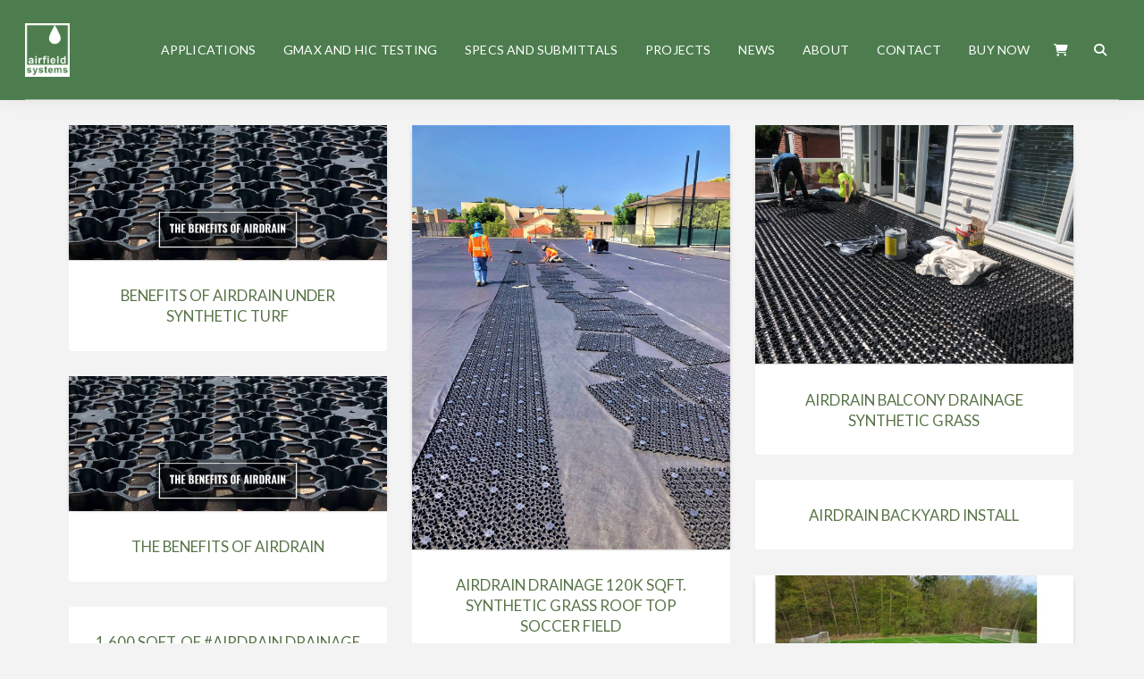

--- FILE ---
content_type: text/html; charset=UTF-8
request_url: https://airfieldsystems.com/tag/artificial-grass/
body_size: 31070
content:
<!DOCTYPE html>
<html class="no-js" lang="en-US">
<head>
<meta charset="UTF-8">
<meta name="viewport" content="width=device-width, initial-scale=1.0">
<link rel="pingback" href="https://airfieldsystems.com/xmlrpc.php">
<meta name='robots' content='noindex, follow' />
	<style>img:is([sizes="auto" i], [sizes^="auto," i]) { contain-intrinsic-size: 3000px 1500px }</style>
	
	<!-- This site is optimized with the Yoast SEO Premium plugin v26.7 (Yoast SEO v26.7) - https://yoast.com/wordpress/plugins/seo/ -->
	<title>artificial grass Archives - AirField Systems</title>
	<meta property="og:locale" content="en_US" />
	<meta property="og:type" content="article" />
	<meta property="og:title" content="artificial grass Archives" />
	<meta property="og:url" content="https://airfieldsystems.com/tag/artificial-grass/" />
	<meta property="og:site_name" content="AirField Systems" />
	<meta name="twitter:card" content="summary_large_image" />
	<meta name="twitter:site" content="@AirFieldSystems" />
	<script type="application/ld+json" class="yoast-schema-graph">{"@context":"https://schema.org","@graph":[{"@type":"CollectionPage","@id":"https://airfieldsystems.com/tag/artificial-grass/","url":"https://airfieldsystems.com/tag/artificial-grass/","name":"artificial grass Archives - AirField Systems","isPartOf":{"@id":"https://airfieldsystems.com/#website"},"primaryImageOfPage":{"@id":"https://airfieldsystems.com/tag/artificial-grass/#primaryimage"},"image":{"@id":"https://airfieldsystems.com/tag/artificial-grass/#primaryimage"},"thumbnailUrl":"https://airfieldsystems.com/wp-content/uploads/2020/07/The-Beneifts-of-AirDrain-.jpg","breadcrumb":{"@id":"https://airfieldsystems.com/tag/artificial-grass/#breadcrumb"},"inLanguage":"en-US"},{"@type":"ImageObject","inLanguage":"en-US","@id":"https://airfieldsystems.com/tag/artificial-grass/#primaryimage","url":"https://airfieldsystems.com/wp-content/uploads/2020/07/The-Beneifts-of-AirDrain-.jpg","contentUrl":"https://airfieldsystems.com/wp-content/uploads/2020/07/The-Beneifts-of-AirDrain-.jpg","width":1000,"height":423,"caption":"AirDrain, Synthetic Grass, artificial turf"},{"@type":"BreadcrumbList","@id":"https://airfieldsystems.com/tag/artificial-grass/#breadcrumb","itemListElement":[{"@type":"ListItem","position":1,"name":"Home","item":"https://airfieldsystems.com/"},{"@type":"ListItem","position":2,"name":"artificial grass"}]},{"@type":"WebSite","@id":"https://airfieldsystems.com/#website","url":"https://airfieldsystems.com/","name":"AirField Systems","description":"grass pavers, paved grass firelanes, Porous Flexible Paving, artificial turf, natural grass, 32 12 43, 32 14 43, putting greens, bunkers, tee boxes, K9Grass, Pet Relief Area, Dog Run, synthetic grass","publisher":{"@id":"https://airfieldsystems.com/#organization"},"potentialAction":[{"@type":"SearchAction","target":{"@type":"EntryPoint","urlTemplate":"https://airfieldsystems.com/?s={search_term_string}"},"query-input":{"@type":"PropertyValueSpecification","valueRequired":true,"valueName":"search_term_string"}}],"inLanguage":"en-US"},{"@type":"Organization","@id":"https://airfieldsystems.com/#organization","name":"AirField Systems","url":"https://airfieldsystems.com/","logo":{"@type":"ImageObject","inLanguage":"en-US","@id":"https://airfieldsystems.com/#/schema/logo/image/","url":"https://airfieldsystems.com/wp-content/uploads/2012/10/logo.jpg","contentUrl":"https://airfieldsystems.com/wp-content/uploads/2012/10/logo.jpg","width":120,"height":135,"caption":"AirField Systems"},"image":{"@id":"https://airfieldsystems.com/#/schema/logo/image/"},"sameAs":["https://www.facebook.com/airfieldsystems/","https://x.com/AirFieldSystems","https://www.instagram.com/airfield_systems/","https://www.linkedin.com/company/airfield-systems?trk=company_logo","https://www.pinterest.com/bean0113/","https://www.youtube.com/channel/UC3B8oDOwfpvdKakY5h88YAQ"]}]}</script>
	<!-- / Yoast SEO Premium plugin. -->


<link rel='preconnect' href='//www.google-analytics.com' />
<link rel="alternate" type="application/rss+xml" title="AirField Systems &raquo; Feed" href="https://airfieldsystems.com/feed/" />
<link rel="alternate" type="application/rss+xml" title="AirField Systems &raquo; Comments Feed" href="https://airfieldsystems.com/comments/feed/" />
<link rel="alternate" type="application/rss+xml" title="AirField Systems &raquo; artificial grass Tag Feed" href="https://airfieldsystems.com/tag/artificial-grass/feed/" />
<script type="text/javascript">
/* <![CDATA[ */
window._wpemojiSettings = {"baseUrl":"https:\/\/s.w.org\/images\/core\/emoji\/16.0.1\/72x72\/","ext":".png","svgUrl":"https:\/\/s.w.org\/images\/core\/emoji\/16.0.1\/svg\/","svgExt":".svg","source":{"concatemoji":"https:\/\/airfieldsystems.com\/wp-includes\/js\/wp-emoji-release.min.js?ver=9d25e63a795cc54ce1e2643d7c5221ce"}};
/*! This file is auto-generated */
!function(s,n){var o,i,e;function c(e){try{var t={supportTests:e,timestamp:(new Date).valueOf()};sessionStorage.setItem(o,JSON.stringify(t))}catch(e){}}function p(e,t,n){e.clearRect(0,0,e.canvas.width,e.canvas.height),e.fillText(t,0,0);var t=new Uint32Array(e.getImageData(0,0,e.canvas.width,e.canvas.height).data),a=(e.clearRect(0,0,e.canvas.width,e.canvas.height),e.fillText(n,0,0),new Uint32Array(e.getImageData(0,0,e.canvas.width,e.canvas.height).data));return t.every(function(e,t){return e===a[t]})}function u(e,t){e.clearRect(0,0,e.canvas.width,e.canvas.height),e.fillText(t,0,0);for(var n=e.getImageData(16,16,1,1),a=0;a<n.data.length;a++)if(0!==n.data[a])return!1;return!0}function f(e,t,n,a){switch(t){case"flag":return n(e,"\ud83c\udff3\ufe0f\u200d\u26a7\ufe0f","\ud83c\udff3\ufe0f\u200b\u26a7\ufe0f")?!1:!n(e,"\ud83c\udde8\ud83c\uddf6","\ud83c\udde8\u200b\ud83c\uddf6")&&!n(e,"\ud83c\udff4\udb40\udc67\udb40\udc62\udb40\udc65\udb40\udc6e\udb40\udc67\udb40\udc7f","\ud83c\udff4\u200b\udb40\udc67\u200b\udb40\udc62\u200b\udb40\udc65\u200b\udb40\udc6e\u200b\udb40\udc67\u200b\udb40\udc7f");case"emoji":return!a(e,"\ud83e\udedf")}return!1}function g(e,t,n,a){var r="undefined"!=typeof WorkerGlobalScope&&self instanceof WorkerGlobalScope?new OffscreenCanvas(300,150):s.createElement("canvas"),o=r.getContext("2d",{willReadFrequently:!0}),i=(o.textBaseline="top",o.font="600 32px Arial",{});return e.forEach(function(e){i[e]=t(o,e,n,a)}),i}function t(e){var t=s.createElement("script");t.src=e,t.defer=!0,s.head.appendChild(t)}"undefined"!=typeof Promise&&(o="wpEmojiSettingsSupports",i=["flag","emoji"],n.supports={everything:!0,everythingExceptFlag:!0},e=new Promise(function(e){s.addEventListener("DOMContentLoaded",e,{once:!0})}),new Promise(function(t){var n=function(){try{var e=JSON.parse(sessionStorage.getItem(o));if("object"==typeof e&&"number"==typeof e.timestamp&&(new Date).valueOf()<e.timestamp+604800&&"object"==typeof e.supportTests)return e.supportTests}catch(e){}return null}();if(!n){if("undefined"!=typeof Worker&&"undefined"!=typeof OffscreenCanvas&&"undefined"!=typeof URL&&URL.createObjectURL&&"undefined"!=typeof Blob)try{var e="postMessage("+g.toString()+"("+[JSON.stringify(i),f.toString(),p.toString(),u.toString()].join(",")+"));",a=new Blob([e],{type:"text/javascript"}),r=new Worker(URL.createObjectURL(a),{name:"wpTestEmojiSupports"});return void(r.onmessage=function(e){c(n=e.data),r.terminate(),t(n)})}catch(e){}c(n=g(i,f,p,u))}t(n)}).then(function(e){for(var t in e)n.supports[t]=e[t],n.supports.everything=n.supports.everything&&n.supports[t],"flag"!==t&&(n.supports.everythingExceptFlag=n.supports.everythingExceptFlag&&n.supports[t]);n.supports.everythingExceptFlag=n.supports.everythingExceptFlag&&!n.supports.flag,n.DOMReady=!1,n.readyCallback=function(){n.DOMReady=!0}}).then(function(){return e}).then(function(){var e;n.supports.everything||(n.readyCallback(),(e=n.source||{}).concatemoji?t(e.concatemoji):e.wpemoji&&e.twemoji&&(t(e.twemoji),t(e.wpemoji)))}))}((window,document),window._wpemojiSettings);
/* ]]> */
</script>
<link rel='stylesheet' id='stripe-main-styles-css' href='https://airfieldsystems.com/wp-content/mu-plugins/vendor/godaddy/mwc-core/assets/css/stripe-settings.css' type='text/css' media='all' />
<link rel='stylesheet' id='godaddy-payments-payinperson-main-styles-css' href='https://airfieldsystems.com/wp-content/mu-plugins/vendor/godaddy/mwc-core/assets/css/pay-in-person-method.css' type='text/css' media='all' />
<link rel='stylesheet' id='pt-cv-public-style-css' href='https://airfieldsystems.com/wp-content/plugins/content-views-query-and-display-post-page/public/assets/css/cv.css?ver=4.2.1' type='text/css' media='all' />
<style id='wp-emoji-styles-inline-css' type='text/css'>

	img.wp-smiley, img.emoji {
		display: inline !important;
		border: none !important;
		box-shadow: none !important;
		height: 1em !important;
		width: 1em !important;
		margin: 0 0.07em !important;
		vertical-align: -0.1em !important;
		background: none !important;
		padding: 0 !important;
	}
</style>
<link rel='stylesheet' id='wp-block-library-css' href='https://airfieldsystems.com/wp-includes/css/dist/block-library/style.min.css?ver=9d25e63a795cc54ce1e2643d7c5221ce' type='text/css' media='all' />
<style id='wp-block-library-theme-inline-css' type='text/css'>
.wp-block-audio :where(figcaption){color:#555;font-size:13px;text-align:center}.is-dark-theme .wp-block-audio :where(figcaption){color:#ffffffa6}.wp-block-audio{margin:0 0 1em}.wp-block-code{border:1px solid #ccc;border-radius:4px;font-family:Menlo,Consolas,monaco,monospace;padding:.8em 1em}.wp-block-embed :where(figcaption){color:#555;font-size:13px;text-align:center}.is-dark-theme .wp-block-embed :where(figcaption){color:#ffffffa6}.wp-block-embed{margin:0 0 1em}.blocks-gallery-caption{color:#555;font-size:13px;text-align:center}.is-dark-theme .blocks-gallery-caption{color:#ffffffa6}:root :where(.wp-block-image figcaption){color:#555;font-size:13px;text-align:center}.is-dark-theme :root :where(.wp-block-image figcaption){color:#ffffffa6}.wp-block-image{margin:0 0 1em}.wp-block-pullquote{border-bottom:4px solid;border-top:4px solid;color:currentColor;margin-bottom:1.75em}.wp-block-pullquote cite,.wp-block-pullquote footer,.wp-block-pullquote__citation{color:currentColor;font-size:.8125em;font-style:normal;text-transform:uppercase}.wp-block-quote{border-left:.25em solid;margin:0 0 1.75em;padding-left:1em}.wp-block-quote cite,.wp-block-quote footer{color:currentColor;font-size:.8125em;font-style:normal;position:relative}.wp-block-quote:where(.has-text-align-right){border-left:none;border-right:.25em solid;padding-left:0;padding-right:1em}.wp-block-quote:where(.has-text-align-center){border:none;padding-left:0}.wp-block-quote.is-large,.wp-block-quote.is-style-large,.wp-block-quote:where(.is-style-plain){border:none}.wp-block-search .wp-block-search__label{font-weight:700}.wp-block-search__button{border:1px solid #ccc;padding:.375em .625em}:where(.wp-block-group.has-background){padding:1.25em 2.375em}.wp-block-separator.has-css-opacity{opacity:.4}.wp-block-separator{border:none;border-bottom:2px solid;margin-left:auto;margin-right:auto}.wp-block-separator.has-alpha-channel-opacity{opacity:1}.wp-block-separator:not(.is-style-wide):not(.is-style-dots){width:100px}.wp-block-separator.has-background:not(.is-style-dots){border-bottom:none;height:1px}.wp-block-separator.has-background:not(.is-style-wide):not(.is-style-dots){height:2px}.wp-block-table{margin:0 0 1em}.wp-block-table td,.wp-block-table th{word-break:normal}.wp-block-table :where(figcaption){color:#555;font-size:13px;text-align:center}.is-dark-theme .wp-block-table :where(figcaption){color:#ffffffa6}.wp-block-video :where(figcaption){color:#555;font-size:13px;text-align:center}.is-dark-theme .wp-block-video :where(figcaption){color:#ffffffa6}.wp-block-video{margin:0 0 1em}:root :where(.wp-block-template-part.has-background){margin-bottom:0;margin-top:0;padding:1.25em 2.375em}
</style>
<style id='classic-theme-styles-inline-css' type='text/css'>
/*! This file is auto-generated */
.wp-block-button__link{color:#fff;background-color:#32373c;border-radius:9999px;box-shadow:none;text-decoration:none;padding:calc(.667em + 2px) calc(1.333em + 2px);font-size:1.125em}.wp-block-file__button{background:#32373c;color:#fff;text-decoration:none}
</style>
<style id='global-styles-inline-css' type='text/css'>
:root{--wp--preset--aspect-ratio--square: 1;--wp--preset--aspect-ratio--4-3: 4/3;--wp--preset--aspect-ratio--3-4: 3/4;--wp--preset--aspect-ratio--3-2: 3/2;--wp--preset--aspect-ratio--2-3: 2/3;--wp--preset--aspect-ratio--16-9: 16/9;--wp--preset--aspect-ratio--9-16: 9/16;--wp--preset--color--black: #000000;--wp--preset--color--cyan-bluish-gray: #abb8c3;--wp--preset--color--white: #ffffff;--wp--preset--color--pale-pink: #f78da7;--wp--preset--color--vivid-red: #cf2e2e;--wp--preset--color--luminous-vivid-orange: #ff6900;--wp--preset--color--luminous-vivid-amber: #fcb900;--wp--preset--color--light-green-cyan: #7bdcb5;--wp--preset--color--vivid-green-cyan: #00d084;--wp--preset--color--pale-cyan-blue: #8ed1fc;--wp--preset--color--vivid-cyan-blue: #0693e3;--wp--preset--color--vivid-purple: #9b51e0;--wp--preset--gradient--vivid-cyan-blue-to-vivid-purple: linear-gradient(135deg,rgba(6,147,227,1) 0%,rgb(155,81,224) 100%);--wp--preset--gradient--light-green-cyan-to-vivid-green-cyan: linear-gradient(135deg,rgb(122,220,180) 0%,rgb(0,208,130) 100%);--wp--preset--gradient--luminous-vivid-amber-to-luminous-vivid-orange: linear-gradient(135deg,rgba(252,185,0,1) 0%,rgba(255,105,0,1) 100%);--wp--preset--gradient--luminous-vivid-orange-to-vivid-red: linear-gradient(135deg,rgba(255,105,0,1) 0%,rgb(207,46,46) 100%);--wp--preset--gradient--very-light-gray-to-cyan-bluish-gray: linear-gradient(135deg,rgb(238,238,238) 0%,rgb(169,184,195) 100%);--wp--preset--gradient--cool-to-warm-spectrum: linear-gradient(135deg,rgb(74,234,220) 0%,rgb(151,120,209) 20%,rgb(207,42,186) 40%,rgb(238,44,130) 60%,rgb(251,105,98) 80%,rgb(254,248,76) 100%);--wp--preset--gradient--blush-light-purple: linear-gradient(135deg,rgb(255,206,236) 0%,rgb(152,150,240) 100%);--wp--preset--gradient--blush-bordeaux: linear-gradient(135deg,rgb(254,205,165) 0%,rgb(254,45,45) 50%,rgb(107,0,62) 100%);--wp--preset--gradient--luminous-dusk: linear-gradient(135deg,rgb(255,203,112) 0%,rgb(199,81,192) 50%,rgb(65,88,208) 100%);--wp--preset--gradient--pale-ocean: linear-gradient(135deg,rgb(255,245,203) 0%,rgb(182,227,212) 50%,rgb(51,167,181) 100%);--wp--preset--gradient--electric-grass: linear-gradient(135deg,rgb(202,248,128) 0%,rgb(113,206,126) 100%);--wp--preset--gradient--midnight: linear-gradient(135deg,rgb(2,3,129) 0%,rgb(40,116,252) 100%);--wp--preset--font-size--small: 13px;--wp--preset--font-size--medium: 20px;--wp--preset--font-size--large: 36px;--wp--preset--font-size--x-large: 42px;--wp--preset--spacing--20: 0.44rem;--wp--preset--spacing--30: 0.67rem;--wp--preset--spacing--40: 1rem;--wp--preset--spacing--50: 1.5rem;--wp--preset--spacing--60: 2.25rem;--wp--preset--spacing--70: 3.38rem;--wp--preset--spacing--80: 5.06rem;--wp--preset--shadow--natural: 6px 6px 9px rgba(0, 0, 0, 0.2);--wp--preset--shadow--deep: 12px 12px 50px rgba(0, 0, 0, 0.4);--wp--preset--shadow--sharp: 6px 6px 0px rgba(0, 0, 0, 0.2);--wp--preset--shadow--outlined: 6px 6px 0px -3px rgba(255, 255, 255, 1), 6px 6px rgba(0, 0, 0, 1);--wp--preset--shadow--crisp: 6px 6px 0px rgba(0, 0, 0, 1);}:where(.is-layout-flex){gap: 0.5em;}:where(.is-layout-grid){gap: 0.5em;}body .is-layout-flex{display: flex;}.is-layout-flex{flex-wrap: wrap;align-items: center;}.is-layout-flex > :is(*, div){margin: 0;}body .is-layout-grid{display: grid;}.is-layout-grid > :is(*, div){margin: 0;}:where(.wp-block-columns.is-layout-flex){gap: 2em;}:where(.wp-block-columns.is-layout-grid){gap: 2em;}:where(.wp-block-post-template.is-layout-flex){gap: 1.25em;}:where(.wp-block-post-template.is-layout-grid){gap: 1.25em;}.has-black-color{color: var(--wp--preset--color--black) !important;}.has-cyan-bluish-gray-color{color: var(--wp--preset--color--cyan-bluish-gray) !important;}.has-white-color{color: var(--wp--preset--color--white) !important;}.has-pale-pink-color{color: var(--wp--preset--color--pale-pink) !important;}.has-vivid-red-color{color: var(--wp--preset--color--vivid-red) !important;}.has-luminous-vivid-orange-color{color: var(--wp--preset--color--luminous-vivid-orange) !important;}.has-luminous-vivid-amber-color{color: var(--wp--preset--color--luminous-vivid-amber) !important;}.has-light-green-cyan-color{color: var(--wp--preset--color--light-green-cyan) !important;}.has-vivid-green-cyan-color{color: var(--wp--preset--color--vivid-green-cyan) !important;}.has-pale-cyan-blue-color{color: var(--wp--preset--color--pale-cyan-blue) !important;}.has-vivid-cyan-blue-color{color: var(--wp--preset--color--vivid-cyan-blue) !important;}.has-vivid-purple-color{color: var(--wp--preset--color--vivid-purple) !important;}.has-black-background-color{background-color: var(--wp--preset--color--black) !important;}.has-cyan-bluish-gray-background-color{background-color: var(--wp--preset--color--cyan-bluish-gray) !important;}.has-white-background-color{background-color: var(--wp--preset--color--white) !important;}.has-pale-pink-background-color{background-color: var(--wp--preset--color--pale-pink) !important;}.has-vivid-red-background-color{background-color: var(--wp--preset--color--vivid-red) !important;}.has-luminous-vivid-orange-background-color{background-color: var(--wp--preset--color--luminous-vivid-orange) !important;}.has-luminous-vivid-amber-background-color{background-color: var(--wp--preset--color--luminous-vivid-amber) !important;}.has-light-green-cyan-background-color{background-color: var(--wp--preset--color--light-green-cyan) !important;}.has-vivid-green-cyan-background-color{background-color: var(--wp--preset--color--vivid-green-cyan) !important;}.has-pale-cyan-blue-background-color{background-color: var(--wp--preset--color--pale-cyan-blue) !important;}.has-vivid-cyan-blue-background-color{background-color: var(--wp--preset--color--vivid-cyan-blue) !important;}.has-vivid-purple-background-color{background-color: var(--wp--preset--color--vivid-purple) !important;}.has-black-border-color{border-color: var(--wp--preset--color--black) !important;}.has-cyan-bluish-gray-border-color{border-color: var(--wp--preset--color--cyan-bluish-gray) !important;}.has-white-border-color{border-color: var(--wp--preset--color--white) !important;}.has-pale-pink-border-color{border-color: var(--wp--preset--color--pale-pink) !important;}.has-vivid-red-border-color{border-color: var(--wp--preset--color--vivid-red) !important;}.has-luminous-vivid-orange-border-color{border-color: var(--wp--preset--color--luminous-vivid-orange) !important;}.has-luminous-vivid-amber-border-color{border-color: var(--wp--preset--color--luminous-vivid-amber) !important;}.has-light-green-cyan-border-color{border-color: var(--wp--preset--color--light-green-cyan) !important;}.has-vivid-green-cyan-border-color{border-color: var(--wp--preset--color--vivid-green-cyan) !important;}.has-pale-cyan-blue-border-color{border-color: var(--wp--preset--color--pale-cyan-blue) !important;}.has-vivid-cyan-blue-border-color{border-color: var(--wp--preset--color--vivid-cyan-blue) !important;}.has-vivid-purple-border-color{border-color: var(--wp--preset--color--vivid-purple) !important;}.has-vivid-cyan-blue-to-vivid-purple-gradient-background{background: var(--wp--preset--gradient--vivid-cyan-blue-to-vivid-purple) !important;}.has-light-green-cyan-to-vivid-green-cyan-gradient-background{background: var(--wp--preset--gradient--light-green-cyan-to-vivid-green-cyan) !important;}.has-luminous-vivid-amber-to-luminous-vivid-orange-gradient-background{background: var(--wp--preset--gradient--luminous-vivid-amber-to-luminous-vivid-orange) !important;}.has-luminous-vivid-orange-to-vivid-red-gradient-background{background: var(--wp--preset--gradient--luminous-vivid-orange-to-vivid-red) !important;}.has-very-light-gray-to-cyan-bluish-gray-gradient-background{background: var(--wp--preset--gradient--very-light-gray-to-cyan-bluish-gray) !important;}.has-cool-to-warm-spectrum-gradient-background{background: var(--wp--preset--gradient--cool-to-warm-spectrum) !important;}.has-blush-light-purple-gradient-background{background: var(--wp--preset--gradient--blush-light-purple) !important;}.has-blush-bordeaux-gradient-background{background: var(--wp--preset--gradient--blush-bordeaux) !important;}.has-luminous-dusk-gradient-background{background: var(--wp--preset--gradient--luminous-dusk) !important;}.has-pale-ocean-gradient-background{background: var(--wp--preset--gradient--pale-ocean) !important;}.has-electric-grass-gradient-background{background: var(--wp--preset--gradient--electric-grass) !important;}.has-midnight-gradient-background{background: var(--wp--preset--gradient--midnight) !important;}.has-small-font-size{font-size: var(--wp--preset--font-size--small) !important;}.has-medium-font-size{font-size: var(--wp--preset--font-size--medium) !important;}.has-large-font-size{font-size: var(--wp--preset--font-size--large) !important;}.has-x-large-font-size{font-size: var(--wp--preset--font-size--x-large) !important;}
:where(.wp-block-post-template.is-layout-flex){gap: 1.25em;}:where(.wp-block-post-template.is-layout-grid){gap: 1.25em;}
:where(.wp-block-columns.is-layout-flex){gap: 2em;}:where(.wp-block-columns.is-layout-grid){gap: 2em;}
:root :where(.wp-block-pullquote){font-size: 1.5em;line-height: 1.6;}
</style>
<link rel='stylesheet' id='WQFSP_style-css' href='https://airfieldsystems.com/wp-content/plugins/quantity-field-on-shop-page-for-woocommerce/css/style.css?ver=9d25e63a795cc54ce1e2643d7c5221ce' type='text/css' media='all' />
<link rel='stylesheet' id='woo-advanced-discounts-css' href='https://airfieldsystems.com/wp-content/plugins/woo-advanced-discounts/public/css/wad-public.css?ver=2.32.3' type='text/css' media='all' />
<link rel='stylesheet' id='o-tooltip-css' href='https://airfieldsystems.com/wp-content/plugins/woo-advanced-discounts/public/css/tooltip.min.css?ver=2.32.3' type='text/css' media='all' />
<link rel='stylesheet' id='woocommerce-smallscreen-css' href='https://airfieldsystems.com/wp-content/plugins/woocommerce/assets/css/woocommerce-smallscreen.css?ver=10.4.3' type='text/css' media='only screen and (max-width: 768px)' />
<style id='woocommerce-inline-inline-css' type='text/css'>
.woocommerce form .form-row .required { visibility: visible; }
</style>
<link rel='stylesheet' id='wp-components-css' href='https://airfieldsystems.com/wp-includes/css/dist/components/style.min.css?ver=9d25e63a795cc54ce1e2643d7c5221ce' type='text/css' media='all' />
<link rel='stylesheet' id='godaddy-styles-css' href='https://airfieldsystems.com/wp-content/mu-plugins/vendor/wpex/godaddy-launch/includes/Dependencies/GoDaddy/Styles/build/latest.css?ver=2.0.2' type='text/css' media='all' />
<link rel='stylesheet' id='x-stack-css' href='https://airfieldsystems.com/wp-content/themes/pro/framework/dist/css/site/stacks/integrity-light.css?ver=6.7.11' type='text/css' media='all' />
<link rel='stylesheet' id='x-woocommerce-css' href='https://airfieldsystems.com/wp-content/themes/pro/framework/dist/css/site/woocommerce/integrity-light.css?ver=6.7.11' type='text/css' media='all' />
<link rel='stylesheet' id='x-child-css' href='https://airfieldsystems.com/wp-content/themes/pro-child/style.css?ver=6.7.11' type='text/css' media='all' />
<link rel='stylesheet' id='heateor_sss_frontend_css-css' href='https://airfieldsystems.com/wp-content/plugins/sassy-social-share/public/css/sassy-social-share-public.css?ver=3.3.79' type='text/css' media='all' />
<style id='heateor_sss_frontend_css-inline-css' type='text/css'>
.heateor_sss_button_instagram span.heateor_sss_svg,a.heateor_sss_instagram span.heateor_sss_svg{background:radial-gradient(circle at 30% 107%,#fdf497 0,#fdf497 5%,#fd5949 45%,#d6249f 60%,#285aeb 90%)}.heateor_sss_horizontal_sharing .heateor_sss_svg,.heateor_sss_standard_follow_icons_container .heateor_sss_svg{color:#fff;border-width:0px;border-style:solid;border-color:transparent}.heateor_sss_horizontal_sharing .heateorSssTCBackground{color:#666}.heateor_sss_horizontal_sharing span.heateor_sss_svg:hover,.heateor_sss_standard_follow_icons_container span.heateor_sss_svg:hover{border-color:transparent;}.heateor_sss_vertical_sharing span.heateor_sss_svg,.heateor_sss_floating_follow_icons_container span.heateor_sss_svg{color:#fff;border-width:0px;border-style:solid;border-color:transparent;}.heateor_sss_vertical_sharing .heateorSssTCBackground{color:#666;}.heateor_sss_vertical_sharing span.heateor_sss_svg:hover,.heateor_sss_floating_follow_icons_container span.heateor_sss_svg:hover{border-color:transparent;}@media screen and (max-width:783px) {.heateor_sss_vertical_sharing{display:none!important}}div.heateor_sss_mobile_footer{display:none;}@media screen and (max-width:783px){div.heateor_sss_bottom_sharing .heateorSssTCBackground{background-color:white}div.heateor_sss_bottom_sharing{width:100%!important;left:0!important;}div.heateor_sss_bottom_sharing a{width:9.0909090909091% !important;}div.heateor_sss_bottom_sharing .heateor_sss_svg{width: 100% !important;}div.heateor_sss_bottom_sharing div.heateorSssTotalShareCount{font-size:1em!important;line-height:28px!important}div.heateor_sss_bottom_sharing div.heateorSssTotalShareText{font-size:.7em!important;line-height:0px!important}div.heateor_sss_mobile_footer{display:block;height:40px;}.heateor_sss_bottom_sharing{padding:0!important;display:block!important;width:auto!important;bottom:-2px!important;top: auto!important;}.heateor_sss_bottom_sharing .heateor_sss_square_count{line-height:inherit;}.heateor_sss_bottom_sharing .heateorSssSharingArrow{display:none;}.heateor_sss_bottom_sharing .heateorSssTCBackground{margin-right:1.1em!important}}.heateorSssSharingArrow{display:none!important}

.theexcerpt .heateor_sss_vertical_sharing{display:none!important}
</style>
<style id='cs-inline-css' type='text/css'>
@media (min-width:1200px){.x-hide-xl{display:none !important;}}@media (min-width:979px) and (max-width:1199px){.x-hide-lg{display:none !important;}}@media (min-width:767px) and (max-width:978px){.x-hide-md{display:none !important;}}@media (min-width:480px) and (max-width:766px){.x-hide-sm{display:none !important;}}@media (max-width:479px){.x-hide-xs{display:none !important;}} a,h1 a:hover,h2 a:hover,h3 a:hover,h4 a:hover,h5 a:hover,h6 a:hover,.x-breadcrumb-wrap a:hover,.widget ul li a:hover,.widget ol li a:hover,.widget.widget_text ul li a,.widget.widget_text ol li a,.widget_nav_menu .current-menu-item > a,.x-accordion-heading .x-accordion-toggle:hover,.x-comment-author a:hover,.x-comment-time:hover,.x-recent-posts a:hover .h-recent-posts{color:rgb(145,164,135);}a:hover,.widget.widget_text ul li a:hover,.widget.widget_text ol li a:hover,.x-twitter-widget ul li a:hover{color:;}.woocommerce .price > .amount,.woocommerce .price > ins > .amount,.woocommerce .star-rating:before,.woocommerce .star-rating span:before,.woocommerce li.product .entry-header h3 a:hover{color:rgb(145,164,135);}.rev_slider_wrapper,a.x-img-thumbnail:hover,.x-slider-container.below,.page-template-template-blank-3-php .x-slider-container.above,.page-template-template-blank-6-php .x-slider-container.above{border-color:rgb(145,164,135);}.entry-thumb:before,.x-pagination span.current,.woocommerce-pagination span[aria-current],.flex-direction-nav a,.flex-control-nav a:hover,.flex-control-nav a.flex-active,.mejs-time-current,.x-dropcap,.x-skill-bar .bar,.x-pricing-column.featured h2,.h-comments-title small,.x-entry-share .x-share:hover,.x-highlight,.x-recent-posts .x-recent-posts-img:after{background-color:rgb(145,164,135);}.woocommerce .onsale,.widget_price_filter .ui-slider .ui-slider-range{background-color:rgb(145,164,135);}.x-nav-tabs > .active > a,.x-nav-tabs > .active > a:hover{box-shadow:inset 0 3px 0 0 rgb(145,164,135);}.x-main{width:calc(72% - 2.463055%);}.x-sidebar{width:calc(100% - 2.463055% - 72%);}.x-comment-author,.x-comment-time,.comment-form-author label,.comment-form-email label,.comment-form-url label,.comment-form-rating label,.comment-form-comment label,.widget_calendar #wp-calendar caption,.widget.widget_rss li .rsswidget{font-family:"Lato",sans-serif;font-weight:700;}.p-landmark-sub,.p-meta,input,button,select,textarea{font-family:"Lato",sans-serif;}.widget ul li a,.widget ol li a,.x-comment-time{color:rgb(66,66,66);}.woocommerce .price > .from,.woocommerce .price > del,.woocommerce p.stars span a:after{color:rgb(66,66,66);}.widget_text ol li a,.widget_text ul li a{color:rgb(145,164,135);}.widget_text ol li a:hover,.widget_text ul li a:hover{color:;}.comment-form-author label,.comment-form-email label,.comment-form-url label,.comment-form-rating label,.comment-form-comment label,.widget_calendar #wp-calendar th,.p-landmark-sub strong,.widget_tag_cloud .tagcloud a:hover,.widget_tag_cloud .tagcloud a:active,.entry-footer a:hover,.entry-footer a:active,.x-breadcrumbs .current,.x-comment-author,.x-comment-author a{color:rgb(66,66,66);}.widget_calendar #wp-calendar th{border-color:rgb(66,66,66);}.h-feature-headline span i{background-color:rgb(66,66,66);}@media (max-width:978.98px){}html{font-size:14px;}@media (min-width:479px){html{font-size:14px;}}@media (min-width:766px){html{font-size:14px;}}@media (min-width:978px){html{font-size:14px;}}@media (min-width:1199px){html{font-size:14px;}}body{font-style:normal;font-weight:400;color:rgb(66,66,66);background:hsl(0,0%,100%);}.w-b{font-weight:400 !important;}h1,h2,h3,h4,h5,h6,.h1,.h2,.h3,.h4,.h5,.h6,.x-text-headline{font-family:"Lato",sans-serif;font-style:normal;font-weight:700;}h1,.h1{letter-spacing:-0.035em;}h2,.h2{letter-spacing:-0.035em;}h3,.h3{letter-spacing:-0.035em;}h4,.h4{letter-spacing:-0.035em;}h5,.h5{letter-spacing:-0.035em;}h6,.h6{letter-spacing:-0.035em;}.w-h{font-weight:700 !important;}.x-container.width{width:88%;}.x-container.max{max-width:1200px;}.x-bar-content.x-container.width{flex-basis:88%;}.x-main.full{float:none;clear:both;display:block;width:auto;}@media (max-width:978.98px){.x-main.full,.x-main.left,.x-main.right,.x-sidebar.left,.x-sidebar.right{float:none;display:block;width:auto !important;}}.entry-header,.entry-content{font-size:1.2rem;}body,input,button,select,textarea{font-family:"Lato",sans-serif;}h1,h2,h3,h4,h5,h6,.h1,.h2,.h3,.h4,.h5,.h6,h1 a,h2 a,h3 a,h4 a,h5 a,h6 a,.h1 a,.h2 a,.h3 a,.h4 a,.h5 a,.h6 a,blockquote{color:rgb(66,66,66);}.cfc-h-tx{color:rgb(66,66,66) !important;}.cfc-h-bd{border-color:rgb(66,66,66) !important;}.cfc-h-bg{background-color:rgb(66,66,66) !important;}.cfc-b-tx{color:rgb(66,66,66) !important;}.cfc-b-bd{border-color:rgb(66,66,66) !important;}.cfc-b-bg{background-color:rgb(66,66,66) !important;}.x-btn,.button,[type="submit"]{color:#ffffff;border-color:#587448;background-color:#587448;text-shadow:0 0.075em 0.075em rgba(0,0,0,0.5);}.x-btn:hover,.button:hover,[type="submit"]:hover{color:#ffffff;border-color:#b3ea91;background-color:#b3ea91;text-shadow:0 0.075em 0.075em rgba(0,0,0,0.5);}.x-btn.x-btn-real,.x-btn.x-btn-real:hover{margin-bottom:0.25em;text-shadow:0 0.075em 0.075em rgba(0,0,0,0.65);}.x-btn.x-btn-real{box-shadow:0 0.25em 0 0 #a71000,0 4px 9px rgba(0,0,0,0.75);}.x-btn.x-btn-real:hover{box-shadow:0 0.25em 0 0 #a71000,0 4px 9px rgba(0,0,0,0.75);}.x-btn.x-btn-flat,.x-btn.x-btn-flat:hover{margin-bottom:0;text-shadow:0 0.075em 0.075em rgba(0,0,0,0.65);box-shadow:none;}.x-btn.x-btn-transparent,.x-btn.x-btn-transparent:hover{margin-bottom:0;border-width:3px;text-shadow:none;text-transform:uppercase;background-color:transparent;box-shadow:none;}.x-cart-notification-icon.loading{color:#545454;}.x-cart-notification:before{background-color:#000000;}.x-cart-notification-icon.added{color:#ffffff;}.x-cart-notification.added:before{background-color:#46a546;}.woocommerce-MyAccount-navigation-link a{color:rgb(66,66,66);}.woocommerce-MyAccount-navigation-link a:hover,.woocommerce-MyAccount-navigation-link.is-active a{color:rgb(66,66,66);}.cart_item .product-remove a{color:rgb(66,66,66);}.cart_item .product-remove a:hover{color:rgb(66,66,66);}.cart_item .product-name a{color:rgb(66,66,66);}.cart_item .product-name a:hover{color:rgb(145,164,135);}.woocommerce p.stars span a{background-color:rgb(145,164,135);}.bg .mejs-container,.x-video .mejs-container{position:unset !important;} @font-face{font-family:'FontAwesomePro';font-style:normal;font-weight:900;font-display:block;src:url('https://airfieldsystems.com/wp-content/themes/pro/cornerstone/assets/fonts/fa-solid-900.woff2?ver=6.7.2') format('woff2'),url('https://airfieldsystems.com/wp-content/themes/pro/cornerstone/assets/fonts/fa-solid-900.ttf?ver=6.7.2') format('truetype');}[data-x-fa-pro-icon]{font-family:"FontAwesomePro" !important;}[data-x-fa-pro-icon]:before{content:attr(data-x-fa-pro-icon);}[data-x-icon],[data-x-icon-o],[data-x-icon-l],[data-x-icon-s],[data-x-icon-b],[data-x-icon-sr],[data-x-icon-ss],[data-x-icon-sl],[data-x-fa-pro-icon],[class*="cs-fa-"]{display:inline-flex;font-style:normal;font-weight:400;text-decoration:inherit;text-rendering:auto;-webkit-font-smoothing:antialiased;-moz-osx-font-smoothing:grayscale;}[data-x-icon].left,[data-x-icon-o].left,[data-x-icon-l].left,[data-x-icon-s].left,[data-x-icon-b].left,[data-x-icon-sr].left,[data-x-icon-ss].left,[data-x-icon-sl].left,[data-x-fa-pro-icon].left,[class*="cs-fa-"].left{margin-right:0.5em;}[data-x-icon].right,[data-x-icon-o].right,[data-x-icon-l].right,[data-x-icon-s].right,[data-x-icon-b].right,[data-x-icon-sr].right,[data-x-icon-ss].right,[data-x-icon-sl].right,[data-x-fa-pro-icon].right,[class*="cs-fa-"].right{margin-left:0.5em;}[data-x-icon]:before,[data-x-icon-o]:before,[data-x-icon-l]:before,[data-x-icon-s]:before,[data-x-icon-b]:before,[data-x-icon-sr]:before,[data-x-icon-ss]:before,[data-x-icon-sl]:before,[data-x-fa-pro-icon]:before,[class*="cs-fa-"]:before{line-height:1;}@font-face{font-family:'FontAwesome';font-style:normal;font-weight:900;font-display:block;src:url('https://airfieldsystems.com/wp-content/themes/pro/cornerstone/assets/fonts/fa-solid-900.woff2?ver=6.7.2') format('woff2'),url('https://airfieldsystems.com/wp-content/themes/pro/cornerstone/assets/fonts/fa-solid-900.ttf?ver=6.7.2') format('truetype');}[data-x-icon],[data-x-icon-s],[data-x-icon][class*="cs-fa-"]{font-family:"FontAwesome" !important;font-weight:900;}[data-x-icon]:before,[data-x-icon][class*="cs-fa-"]:before{content:attr(data-x-icon);}[data-x-icon-s]:before{content:attr(data-x-icon-s);}@font-face{font-family:'FontAwesomeRegular';font-style:normal;font-weight:400;font-display:block;src:url('https://airfieldsystems.com/wp-content/themes/pro/cornerstone/assets/fonts/fa-regular-400.woff2?ver=6.7.2') format('woff2'),url('https://airfieldsystems.com/wp-content/themes/pro/cornerstone/assets/fonts/fa-regular-400.ttf?ver=6.7.2') format('truetype');}@font-face{font-family:'FontAwesomePro';font-style:normal;font-weight:400;font-display:block;src:url('https://airfieldsystems.com/wp-content/themes/pro/cornerstone/assets/fonts/fa-regular-400.woff2?ver=6.7.2') format('woff2'),url('https://airfieldsystems.com/wp-content/themes/pro/cornerstone/assets/fonts/fa-regular-400.ttf?ver=6.7.2') format('truetype');}[data-x-icon-o]{font-family:"FontAwesomeRegular" !important;}[data-x-icon-o]:before{content:attr(data-x-icon-o);}@font-face{font-family:'FontAwesomeLight';font-style:normal;font-weight:300;font-display:block;src:url('https://airfieldsystems.com/wp-content/themes/pro/cornerstone/assets/fonts/fa-light-300.woff2?ver=6.7.2') format('woff2'),url('https://airfieldsystems.com/wp-content/themes/pro/cornerstone/assets/fonts/fa-light-300.ttf?ver=6.7.2') format('truetype');}@font-face{font-family:'FontAwesomePro';font-style:normal;font-weight:300;font-display:block;src:url('https://airfieldsystems.com/wp-content/themes/pro/cornerstone/assets/fonts/fa-light-300.woff2?ver=6.7.2') format('woff2'),url('https://airfieldsystems.com/wp-content/themes/pro/cornerstone/assets/fonts/fa-light-300.ttf?ver=6.7.2') format('truetype');}[data-x-icon-l]{font-family:"FontAwesomeLight" !important;font-weight:300;}[data-x-icon-l]:before{content:attr(data-x-icon-l);}@font-face{font-family:'FontAwesomeBrands';font-style:normal;font-weight:normal;font-display:block;src:url('https://airfieldsystems.com/wp-content/themes/pro/cornerstone/assets/fonts/fa-brands-400.woff2?ver=6.7.2') format('woff2'),url('https://airfieldsystems.com/wp-content/themes/pro/cornerstone/assets/fonts/fa-brands-400.ttf?ver=6.7.2') format('truetype');}[data-x-icon-b]{font-family:"FontAwesomeBrands" !important;}[data-x-icon-b]:before{content:attr(data-x-icon-b);}.woocommerce .button.product_type_simple:before,.woocommerce .button.product_type_variable:before,.woocommerce .button.single_add_to_cart_button:before{font-family:"FontAwesome" !important;font-weight:900;}.widget.widget_rss li .rsswidget:before{content:"\f35d";padding-right:0.4em;font-family:"FontAwesome";} .m7ud-0.x-bar{width:calc(100% - (0px * 2));margin-top:0px;margin-left:0px;margin-right:0px;height:8rem;font-size:1rem;background-color:rgb(77,125,78);z-index:10000;}.m7ud-0 .x-bar-content{align-items:stretch;height:8rem;max-width:1400px;}.m7ud-0.x-bar-outer-spacers:after,.m7ud-0.x-bar-outer-spacers:before{flex-basis:2em;width:2em!important;height:2em;}.m7ud-0.x-bar-space{font-size:1rem;height:8rem;}.m7ud-1.x-bar{border-top-width:0;border-right-width:0;border-bottom-width:0;border-left-width:0;}.m7ud-1 .x-bar-content{display:flex;flex-direction:row;justify-content:space-between;flex-grow:0;flex-shrink:1;flex-basis:100%;}.m7ud-2.x-bar{height:100px;font-size:1em;background-color:#ffffff;box-shadow:0px 3px 25px 0px rgba(0,0,0,0.15);z-index:9999;}.m7ud-2 .x-bar-content{align-items:center;height:100px;}.m7ud-2.x-bar-outer-spacers:after,.m7ud-2.x-bar-outer-spacers:before{flex-basis:20px;width:20px!important;height:20px;}.m7ud-2.x-bar-space{font-size:1em;height:100px;}.m7ud-3.x-bar-container{display:flex;flex-direction:row;align-items:center;flex-shrink:0;border-top-width:0px;border-right-width:0px;border-bottom-width:1px;border-left-width:0px;border-top-style:none;border-right-style:none;border-bottom-style:solid;border-left-style:none;border-top-color:transparent;border-right-color:transparent;border-bottom-color:rgba(255,255,255,0.5);border-left-color:transparent;font-size:1em;z-index:1;}.m7ud-4.x-bar-container{justify-content:space-between;flex-grow:0;flex-basis:auto;}.m7ud-5.x-bar-container{max-width:20%;}.m7ud-6.x-bar-container{justify-content:flex-end;flex-grow:1;flex-basis:0%;}.m7ud-7.x-image{font-size:1em;max-width:50px;border-top-width:0;border-right-width:0;border-bottom-width:0;border-left-width:0;background-color:transparent;}.m7ud-7.x-image img{aspect-ratio:auto;}.m7ud-8{margin-top:0px;margin-right:0px;margin-bottom:-1px;margin-left:0px;font-size:1rem;display:flex;flex-direction:row;justify-content:space-around;align-items:stretch;align-self:stretch;flex-grow:0;flex-shrink:0;flex-basis:auto;}.m7ud-8 > li,.m7ud-8 > li > a{flex-grow:0;flex-shrink:1;flex-basis:auto;}.m7ud-9 .x-dropdown {width:14em;font-size:16px;border-top-width:0;border-right-width:0;border-bottom-width:0;border-left-width:0;padding-top:1em;padding-right:1em;padding-bottom:1em;padding-left:1em;background-color:hsl(90,69%,72%);transition-duration:500ms,500ms,0s;transition-timing-function:cubic-bezier(0.400,0.000,0.200,1.000);}.m7ud-9 .x-dropdown:not(.x-active) {transition-delay:0s,0s,500ms;}.m7ud-a {width:350px;padding-top:2em;padding-right:2em;padding-bottom:2em;padding-left:2em;background-color:#ffffff;box-shadow:0em 0.15em 2em 0em rgba(0,0,0,0.15);}.m7ud-b {font-size:16px;border-top-width:0;border-right-width:0;border-bottom-width:0;border-left-width:0;transition-duration:500ms,500ms,0s;transition-timing-function:cubic-bezier(0.400,0.000,0.200,1.000);}.m7ud-b:not(.x-active) {transition-delay:0s,0s,500ms;}.m7ud-c {width:14em;padding-top:1em;padding-right:1em;padding-bottom:1em;padding-left:1em;background-color:hsl(90,69%,72%);box-shadow:0em 0.15em 5em 0em hsla(0,0%,0%,0.6);}.m7ud-d .x-dropdown {box-shadow:0em 0.15em 5em 0em hsla(0,0%,0%,0.6);}.m7ud-e.x-anchor {font-size:1em;}.m7ud-f.x-anchor {border-top-width:0;border-right-width:0;border-bottom-width:0;border-left-width:0;}.m7ud-f.x-anchor .x-anchor-content {display:flex;flex-direction:row;justify-content:center;align-items:center;}.m7ud-g.x-anchor .x-anchor-content {padding-right:0.75em;padding-left:0.75em;}.m7ud-g.x-anchor .x-anchor-text {margin-top:5px;margin-bottom:5px;margin-left:5px;}.m7ud-g.x-anchor .x-anchor-text-primary {font-size:1em;font-style:normal;line-height:1;text-transform:uppercase;}.m7ud-h.x-anchor {background-color:transparent;}.m7ud-h > .is-primary {width:100%;transform-origin:50% 50%;}.m7ud-i.x-anchor .x-anchor-content {padding-top:0em;padding-bottom:1px;}.m7ud-i.x-anchor .x-anchor-text {margin-right:5px;}.m7ud-i.x-anchor .x-anchor-text-primary {color:white;}.m7ud-i.x-anchor:hover .x-anchor-text-primary,.m7ud-i.x-anchor[class*="active"] .x-anchor-text-primary,[data-x-effect-provider*="colors"]:hover .m7ud-i.x-anchor .x-anchor-text-primary {color:hsl(90,69%,72%);}.m7ud-i > .is-primary {height:1px;color:hsla(90,69%,72%,0);}.m7ud-j.x-anchor .x-anchor-text-primary {font-family:"Lato",sans-serif;font-weight:400;letter-spacing:0.015em;margin-right:calc(0.015em * -1);}.m7ud-k.x-anchor {background-color:hsla(90,69%,72%,0);}.m7ud-k.x-anchor .x-anchor-content {padding-top:.25em;}.m7ud-k.x-anchor:hover,.m7ud-k.x-anchor[class*="active"],[data-x-effect-provider*="colors"]:hover .m7ud-k.x-anchor {background-color:hsl(90,69%,72%);}.m7ud-k.x-anchor .x-anchor-text-primary {font-family:inherit;font-weight:400;}.m7ud-k.x-anchor:hover .x-anchor-text-primary,.m7ud-k.x-anchor[class*="active"] .x-anchor-text-primary,[data-x-effect-provider*="colors"]:hover .m7ud-k.x-anchor .x-anchor-text-primary {color:hsl(0,0%,100%);}.m7ud-k.x-anchor .x-anchor-sub-indicator {color:hsl(0,0%,100%);}.m7ud-k.x-anchor:hover .x-anchor-sub-indicator,.m7ud-k.x-anchor[class*="active"] .x-anchor-sub-indicator,[data-x-effect-provider*="colors"]:hover .m7ud-k.x-anchor .x-anchor-sub-indicator {color:hsla(0,0%,100%,0.5);}.m7ud-l.x-anchor .x-anchor-content {padding-bottom:0.25em;}.m7ud-l.x-anchor .x-anchor-text {margin-right:auto;}.m7ud-l.x-anchor .x-anchor-text-primary {color:hsla(0,0%,0%,0.5);}.m7ud-l.x-anchor .x-anchor-sub-indicator {margin-top:5px;margin-right:5px;margin-bottom:5px;margin-left:5px;font-size:1em;}.m7ud-m.x-anchor {width:2.75em;height:2.75em;background-color:transparent;}.m7ud-m.x-anchor:hover,.m7ud-m.x-anchor[class*="active"],[data-x-effect-provider*="colors"]:hover .m7ud-m.x-anchor {background-color:#b3ea91;}.m7ud-m.x-anchor .x-graphic {margin-top:5px;margin-right:5px;margin-bottom:5px;margin-left:5px;}.m7ud-m.x-anchor .x-graphic-icon {width:auto;color:#ffffff;}.m7ud-m.x-anchor:hover .x-graphic-icon,.m7ud-m.x-anchor[class*="active"] .x-graphic-icon,[data-x-effect-provider*="colors"]:hover .m7ud-m.x-anchor .x-graphic-icon {background-color:transparent;}.m7ud-n.x-anchor {border-top-left-radius:100em;border-top-right-radius:100em;border-bottom-right-radius:100em;border-bottom-left-radius:100em;}.m7ud-n.x-anchor .x-graphic-icon {border-top-width:0;border-right-width:0;border-bottom-width:0;border-left-width:0;background-color:transparent;}.m7ud-n.x-anchor .x-toggle-burger {margin-right:0;margin-left:0;}.m7ud-o.x-anchor .x-graphic-icon {font-size:1em;}.m7ud-o.x-anchor:hover .x-graphic-icon,.m7ud-o.x-anchor[class*="active"] .x-graphic-icon,[data-x-effect-provider*="colors"]:hover .m7ud-o.x-anchor .x-graphic-icon {color:hsla(0,0%,0%,0.5);}.m7ud-o.x-anchor .x-toggle {color:rgba(0,0,0,1);}.m7ud-o.x-anchor:hover .x-toggle,.m7ud-o.x-anchor[class*="active"] .x-toggle,[data-x-effect-provider*="colors"]:hover .m7ud-o.x-anchor .x-toggle {color:rgba(0,0,0,0.5);}.m7ud-o.x-anchor .x-toggle-burger {width:12em;margin-top:3.25em;margin-bottom:3.25em;font-size:0.1em;}.m7ud-o.x-anchor .x-toggle-burger-bun-t {transform:translate3d(0,calc(3.25em * -1),0);}.m7ud-o.x-anchor .x-toggle-burger-bun-b {transform:translate3d(0,3.25em,0);}.m7ud-p .buttons .x-anchor {width:47.5%;border-top-width:1px;border-right-width:1px;border-bottom-width:1px;border-left-width:1px;border-top-style:solid;border-right-style:solid;border-bottom-style:solid;border-left-style:solid;border-top-color:rgba(0,0,0,0.065);border-right-color:rgba(0,0,0,0.065);border-bottom-color:rgba(0,0,0,0.065);border-left-color:rgba(0,0,0,0.065);border-top-left-radius:0.5em;border-top-right-radius:0.5em;border-bottom-right-radius:0.5em;border-bottom-left-radius:0.5em;font-size:0.75em;background-color:#f5f5f5;box-shadow:0em 0.15em 0.5em 0em rgba(0,0,0,0.05);}.m7ud-p .buttons .x-anchor .x-anchor-content {padding-top:0.75em;padding-right:1.25em;padding-bottom:0.75em;padding-left:1.25em;}.m7ud-p .buttons .x-anchor .x-anchor-text {margin-top:5px;margin-right:5px;margin-bottom:5px;margin-left:5px;}.m7ud-p .buttons .x-anchor .x-anchor-text-primary {font-family:inherit;font-size:1em;font-style:normal;font-weight:400;line-height:1;letter-spacing:0.15em;margin-right:calc(0.15em * -1);text-align:center;text-transform:uppercase;color:rgba(0,0,0,1);}.m7ud-p .buttons .x-anchor:hover .x-anchor-text-primary,.m7ud-p .buttons .x-anchor[class*="active"] .x-anchor-text-primary,.m7ud-p [data-x-effect-provider*="colors"]:hover .buttons .x-anchor .x-anchor-text-primary {color:rgba(0,0,0,0.5);}.m7ud-q.x-anchor {width:3em;height:3em;margin-top:0em;margin-right:0em;font-size:1rem;}.m7ud-q.x-anchor .x-graphic-icon {width:1em;height:1em;line-height:1em;}.m7ud-q > .is-primary {height:100%;border-top-left-radius:100em;border-top-right-radius:100em;border-bottom-right-radius:100em;border-bottom-left-radius:100em;color:hsl(90,69%,72%);}.m7ud-r.x-anchor {margin-bottom:-1px;margin-left:0.25em;}.m7ud-r.x-anchor:hover,.m7ud-r.x-anchor[class*="active"],[data-x-effect-provider*="colors"]:hover .m7ud-r.x-anchor {background-color:hsla(0,0%,0%,0.5);}.m7ud-r.x-anchor .x-graphic-icon {color:hsl(0,0%,100%);}.m7ud-s.x-anchor {margin-bottom:0em;margin-left:0.5em;}.m7ud-s.x-anchor .x-graphic-icon {font-size:1.25em;color:rgba(0,0,0,1);}.m7ud-s.x-anchor:hover .x-graphic-icon,.m7ud-s.x-anchor[class*="active"] .x-graphic-icon,[data-x-effect-provider*="colors"]:hover .m7ud-s.x-anchor .x-graphic-icon {color:rgba(0,0,0,0.5);}.m7ud-s.x-anchor .x-toggle {color:white;}.m7ud-s.x-anchor:hover .x-toggle,.m7ud-s.x-anchor[class*="active"] .x-toggle,[data-x-effect-provider*="colors"]:hover .m7ud-s.x-anchor .x-toggle {color:hsla(0,0%,0%,0.5);}.m7ud-s.x-anchor .x-toggle-burger {width:10em;margin-top:3em;margin-bottom:3em;font-size:2px;}.m7ud-s.x-anchor .x-toggle-burger-bun-t {transform:translate3d(0,calc(3em * -1),0);}.m7ud-s.x-anchor .x-toggle-burger-bun-b {transform:translate3d(0,3em,0);}.m7ud-t.x-anchor {background-color:hsla(0,0%,100%,0);}.m7ud-t.x-anchor .x-anchor-content {padding-top:0.25em;}.m7ud-t.x-anchor:hover .x-anchor-text-primary,.m7ud-t.x-anchor[class*="active"] .x-anchor-text-primary,[data-x-effect-provider*="colors"]:hover .m7ud-t.x-anchor .x-anchor-text-primary {color:hsla(0,0%,100%,0.97);}.m7ud-t.x-anchor .x-anchor-sub-indicator {color:hsla(0,0%,0%,0.5);}.m7ud-t.x-anchor:hover .x-anchor-sub-indicator,.m7ud-t.x-anchor[class*="active"] .x-anchor-sub-indicator,[data-x-effect-provider*="colors"]:hover .m7ud-t.x-anchor .x-anchor-sub-indicator {color:hsl(0,0%,100%);}.m7ud-u{border-top-width:0;border-right-width:0;border-bottom-width:0;border-left-width:0;}.m7ud-u .x-mini-cart-title{margin-top:0px;margin-right:0px;margin-bottom:15px;margin-left:0px;font-family:inherit;font-size:1em;font-style:normal;font-weight:400;line-height:1.1;letter-spacing:-0.035em;color:rgba(0,0,0,1);}.m7ud-u li.empty{line-height:1.4;color:rgba(0,0,0,1);}.m7ud-u .cart_list{order:1;}.m7ud-u .mini_cart_item{border-top-width:1px;border-right-width:0px;border-bottom-width:0px;border-left-width:0px;border-top-style:solid;border-right-style:solid;border-bottom-style:solid;border-left-style:solid;border-top-color:rgba(0,0,0,0.065);border-right-color:transparent;border-bottom-color:transparent;border-left-color:transparent;padding-top:15px;padding-right:0px;padding-bottom:15px;padding-left:0px;background-color:transparent;}.m7ud-u .mini_cart_item:hover{background-color:transparent;}.m7ud-u .mini_cart_item img{width:70px;margin-right:15px;border-top-left-radius:5px;border-top-right-radius:5px;border-bottom-right-radius:5px;border-bottom-left-radius:5px;box-shadow:0em 0.15em 1em 0em rgba(0,0,0,0.05);}.rtl .m7ud-u .mini_cart_item img{margin-left:15px;margin-right:0;}.m7ud-u .mini_cart_item a{font-family:inherit;font-size:1em;font-style:normal;font-weight:400;line-height:1.4;color:rgba(0,0,0,1);}.m7ud-u .mini_cart_item a:focus,.m7ud-u .mini_cart_item a:hover{color:rgba(0,0,0,0.5);}.m7ud-u .mini_cart_item .remove{width:calc(1em * 1.4);margin-left:15px;}.rtl .m7ud-u .mini_cart_item .remove{margin-left:0;margin-right:15px;}.m7ud-u .mini_cart_item .quantity{font-family:inherit;font-size:0.85em;font-style:normal;font-weight:400;line-height:1.9;color:rgba(0,0,0,1);}.m7ud-u .total{order:2;border-top-width:1px;border-right-width:0px;border-bottom-width:1px;border-left-width:0px;border-top-style:solid;border-right-style:solid;border-bottom-style:solid;border-left-style:solid;border-top-color:rgba(0,0,0,0.065);border-right-color:transparent;border-bottom-color:rgba(0,0,0,0.065);border-left-color:transparent;padding-top:10px;padding-right:0px;padding-bottom:10px;padding-left:0px;font-family:inherit;font-size:1em;font-style:normal;font-weight:400;line-height:1;text-align:center;color:rgba(0,0,0,1);}.m7ud-u .buttons{order:3;justify-content:space-between;margin-top:15px;margin-right:0px;margin-bottom:0px;margin-left:0px;border-top-width:0;border-right-width:0;border-bottom-width:0;border-left-width:0;}.m7ud-v{transition-duration:500ms,0s;transition-timing-function:cubic-bezier(0.400,0.000,0.200,1.000);}.m7ud-v .x-modal-content-scroll-area{font-size:calc(2vw + 16px);padding-top:0;padding-right:calc(1em * 2);padding-bottom:0;padding-left:calc(1em * 2);}.m7ud-v:not(.x-active){transition-delay:0s,500ms;}.m7ud-v .x-modal-bg{background-color:hsl(90,69%,72%);}.m7ud-v .x-modal-close{width:calc(1em * 2);height:calc(1em * 2);font-size:1em;color:hsla(0,0%,0%,0.49);}.m7ud-v .x-modal-close:focus,.m7ud-v .x-modal-close:hover{color:hsl(0,0%,100%);}.m7ud-v .x-modal-content{max-width:20em;border-top-width:0;border-right-width:0;border-bottom-width:0;border-left-width:0;padding-top:1em;padding-right:1em;padding-bottom:1em;padding-left:1em;transition-duration:500ms;transition-timing-function:cubic-bezier(0.400,0.000,0.200,1.000);}.m7ud-w{width:100%;max-width:none;height:auto;border-top-width:0;border-right-width:0;border-bottom-width:0;border-left-width:0;border-top-left-radius:100em;border-top-right-radius:100em;border-bottom-right-radius:100em;border-bottom-left-radius:100em;font-size:1em;background-color:hsla(0,0%,100%,0);}.m7ud-w.x-search-focused{border-top-left-radius:100em;border-top-right-radius:100em;border-bottom-right-radius:100em;border-bottom-left-radius:100em;}.m7ud-w .x-search-input{order:2;margin-top:0px;margin-right:0px;margin-bottom:0px;margin-left:0px;font-family:"Lato",sans-serif;font-size:1em;font-style:normal;font-weight:400;line-height:1.3;letter-spacing:0.015em;text-transform:uppercase;color:hsla(0,0%,0%,0.5);}.m7ud-w.x-search-has-content .x-search-input{color:hsl(0,0%,100%);}.m7ud-w .x-search-btn-submit{order:1;width:1em;height:1em;margin-top:0.65em;margin-right:0.5em;margin-bottom:0.65em;margin-left:0.75em;border-top-width:0;border-right-width:0;border-bottom-width:0;border-left-width:0;font-size:1em;color:hsla(0,0%,0%,0.5);background-color:transparent;}.m7ud-w .x-search-btn-submit:focus,.m7ud-w .x-search-btn-submit:hover{color:hsl(0,0%,100%);}.m7ud-w .x-search-btn-clear{order:3;width:1em;height:1em;margin-top:0.65em;margin-right:0.75em;margin-bottom:0.65em;margin-left:0.5em;border-top-width:0;border-right-width:0;border-bottom-width:0;border-left-width:0;color:hsla(0,0%,0%,0.5);font-size:1em;background-color:transparent;}.m7ud-w .x-search-btn-clear:focus,.m7ud-w .x-search-btn-clear:hover{color:hsl(0,0%,100%);}.m7ud-x{margin-top:25%;margin-right:0%;margin-bottom:25%;margin-left:0%;}  .m7pp-0.x-bar{height:auto;padding-top:3rem;padding-right:0rem;padding-bottom:3rem;padding-left:0rem;font-size:1rem;}.m7pp-0 .x-bar-content{justify-content:space-between;flex-basis:86%;height:auto;max-width:1200px;}.m7pp-0.x-bar-outer-spacers:after,.m7pp-0.x-bar-outer-spacers:before{flex-basis:2rem;width:2rem!important;height:2rem;}.m7pp-0.x-bar-space{font-size:1rem;}.m7pp-1.x-bar{border-top-width:0;border-right-width:0;border-bottom-width:0;border-left-width:0;}.m7pp-1 .x-bar-content{display:flex;flex-direction:row;flex-grow:0;flex-shrink:1;}.m7pp-2.x-bar{background-color:rgb(184,233,134);}.m7pp-3.x-bar{z-index:200;}.m7pp-4 .x-bar-content{align-items:center;}.m7pp-5.x-bar{background-color:#fafafa;}.m7pp-5 .x-bar-content{align-items:stretch;flex-wrap:wrap;align-content:stretch;}.m7pp-6.x-bar{z-index:9999;}.m7pp-7.x-bar{height:6em;font-size:16px;background-color:#587448;box-shadow:0em 0.15em 2em rgba(0,0,0,0.15);}.m7pp-7 .x-bar-content{justify-content:center;flex-basis:100%;height:6em;}.m7pp-7.x-bar-outer-spacers:after,.m7pp-7.x-bar-outer-spacers:before{flex-basis:2em;width:2em!important;height:2em;}.m7pp-7.x-bar-space{font-size:16px;}.m7pp-8.x-bar-container{display:flex;flex-direction:row;border-top-width:0;border-right-width:0;border-bottom-width:0;border-left-width:0;font-size:1em;z-index:1;}.m7pp-9.x-bar-container{justify-content:center;}.m7pp-a.x-bar-container{align-items:center;}.m7pp-b.x-bar-container{flex-grow:1;}.m7pp-c.x-bar-container{flex-shrink:0;}.m7pp-d.x-bar-container{flex-basis:0%;}.m7pp-e.x-bar-container{justify-content:flex-start;padding-top:1rem;}.m7pp-f.x-bar-container{align-items:flex-start;flex-wrap:wrap;align-content:flex-start;flex-basis:240px;padding-right:0.25rem;padding-bottom:1rem;padding-left:0.25rem;}.m7pp-g.x-bar-container{flex-grow:7;}.m7pp-h.x-bar-container{padding-top:3rem;}.m7pp-i.x-bar-container{justify-content:space-between;flex-grow:0;flex-shrink:1;flex-basis:auto;}.m7pp-j.x-text{font-size:1.5rem;}.m7pp-j.x-text .x-text-content-text-primary{font-weight:400;line-height:1.4;text-transform:none;color:hsla(0,0%,0%,0.5);}.m7pp-k.x-text{border-top-width:0;border-right-width:0;border-bottom-width:0;border-left-width:0;}.m7pp-k.x-text .x-text-content-text-primary{font-family:"Lato",sans-serif;font-size:1em;font-style:normal;letter-spacing:0em;}.m7pp-l.x-text .x-text-content-text-primary{text-align:center;}.m7pp-m.x-text{width:100%;margin-top:0rem;margin-right:0rem;margin-bottom:1rem;margin-left:0rem;font-size:1.25rem;}.m7pp-m.x-text .x-text-content-text-primary{font-weight:700;line-height:1;text-transform:uppercase;}.m7pp-n.x-text .x-text-content-text-primary{color:#313a45;}.m7pp-o.x-text .x-text-content-text-primary{color:rgb(49,58,69);}.m7pp-p{font-size:1rem;display:flex;flex-direction:column;justify-content:space-around;align-self:stretch;flex-grow:1;flex-shrink:0;flex-basis:0%;}.m7pp-p > li,.m7pp-p > li > a{flex-grow:0;flex-shrink:1;flex-basis:auto;}.m7pp-q{align-items:stretch;}.m7pp-r{align-items:center;}.m7pp-s .x-dropdown {width:14em;font-size:16px;border-top-width:0;border-right-width:0;border-bottom-width:0;border-left-width:0;background-color:#ffffff;box-shadow:0em 0.15em 2em 0em rgba(0,0,0,0.15);transition-duration:500ms,500ms,0s;transition-timing-function:cubic-bezier(0.400,0.000,0.200,1.000);}.m7pp-s .x-dropdown:not(.x-active) {transition-delay:0s,0s,500ms;}.m7pp-t.x-anchor .x-anchor-text-primary {font-family:inherit;font-size:1em;font-style:normal;line-height:1;}.m7pp-u.x-anchor {border-top-width:0;border-right-width:0;border-bottom-width:0;border-left-width:0;background-color:transparent;}.m7pp-u.x-anchor .x-anchor-content {display:flex;flex-direction:row;align-items:center;}.m7pp-v.x-anchor {font-size:1rem;}.m7pp-v.x-anchor .x-anchor-content {justify-content:flex-start;padding-right:0em;padding-left:0em;}.m7pp-v.x-anchor .x-anchor-text-primary {color:#587448;}.m7pp-v.x-anchor:hover .x-anchor-text-primary,.m7pp-v.x-anchor[class*="active"] .x-anchor-text-primary,[data-x-effect-provider*="colors"]:hover .m7pp-v.x-anchor .x-anchor-text-primary {color:#b3ea91;}.m7pp-w.x-anchor .x-anchor-content {padding-top:.5em;padding-bottom:.5em;}.m7pp-x.x-anchor .x-anchor-text-primary {font-weight:inherit;}.m7pp-y.x-anchor {font-size:1em;}.m7pp-y.x-anchor .x-anchor-content {padding-top:0.75em;padding-right:0.75em;padding-bottom:0.75em;padding-left:0.75em;}.m7pp-y.x-anchor .x-anchor-text {margin-top:5px;margin-right:auto;margin-bottom:5px;margin-left:5px;}.m7pp-y.x-anchor .x-anchor-text-primary {color:rgba(0,0,0,1);}.m7pp-y.x-anchor:hover .x-anchor-text-primary,.m7pp-y.x-anchor[class*="active"] .x-anchor-text-primary,[data-x-effect-provider*="colors"]:hover .m7pp-y.x-anchor .x-anchor-text-primary {color:rgba(0,0,0,0.5);}.m7pp-z.x-anchor .x-anchor-content {justify-content:center;}.m7pp-10.x-anchor .x-anchor-sub-indicator {margin-top:5px;margin-right:5px;margin-bottom:5px;margin-left:5px;font-size:1em;color:rgba(0,0,0,1);}.m7pp-10.x-anchor:hover .x-anchor-sub-indicator,.m7pp-10.x-anchor[class*="active"] .x-anchor-sub-indicator,[data-x-effect-provider*="colors"]:hover .m7pp-10.x-anchor .x-anchor-sub-indicator {color:rgba(0,0,0,0.5);}.m7pp-11.x-anchor .x-anchor-content {padding-top:0.5em;padding-bottom:0.5em;}.m7pp-12.x-anchor .x-anchor-text-primary {font-weight:400;}.m7pp-13.x-anchor {margin-top:0em;margin-right:0.5em;margin-bottom:0.5em;font-size:1.75rem;}.m7pp-13.x-anchor .x-graphic-icon {font-size:1em;width:1em;color:#587448;border-top-width:0;border-right-width:0;border-bottom-width:0;border-left-width:0;height:1em;line-height:1em;background-color:transparent;}.m7pp-13.x-anchor:hover .x-graphic-icon,.m7pp-13.x-anchor[class*="active"] .x-graphic-icon,[data-x-effect-provider*="colors"]:hover .m7pp-13.x-anchor .x-graphic-icon {color:#b3ea91;}.m7pp-14.x-anchor {margin-left:-0.215em;}.m7pp-15.x-anchor {margin-left:0em;}.m7pp-16.x-text{width:100%;margin-top:auto;margin-right:0em;margin-bottom:0em;margin-left:0em;padding-bottom:20px;font-family:Helvetica,Arial,sans-serif;font-weight:400;line-height:1.5;color:rgb(66,66,66);}.m7pp-17.x-text{border-top-width:0;border-right-width:0;border-bottom-width:0;border-left-width:0;font-size:1em;font-style:normal;letter-spacing:0em;text-transform:none;}.m7pp-17.x-text > :first-child{margin-top:0;}.m7pp-17.x-text > :last-child{margin-bottom:0;}.m7pp-18.x-text{padding-top:0px;padding-right:0px;padding-left:0px;}.m7pp-19.x-text{padding-top:0em;padding-right:0em;padding-left:0em;}.m7pp-1a.x-text{text-align:center;}.m7pp-1b.x-text{font-family:inherit;font-weight:inherit;line-height:1.4;color:hsl(0,0%,100%);} .pt-cv-view .pt-cv-title{font-family:"Lato",sans-serif;font-size:.75em !Important;font-style:normal;letter-spacing:0em;font-weight:400;line-height:1.4;text-transform:uppercase;}.x-acc-content .x-content-band{margin:0 !Important;padding:0;}.blog .entry-footer.cf{display:none;}.archive .entry-footer.cf{display:none;}.blog .entry-content{display:none;}.archive .entry-content{display:none;}.entry-header h2 a{color:#587448 !Important;}.entry-header h2 a:hover{color:#b3ea91 !Important;}.blog .entry-title{color:#587448 !Important;text-align:center;font-family:"Lato",sans-serif;font-size:1em !Important;font-style:normal;letter-spacing:0em;font-weight:400;line-height:1.4;text-transform:uppercase;}.entry-title.entry-title-portfolio{color:#587448 !Important;text-align:center;font-family:"Lato",sans-serif;font-size:1em !Important;font-style:normal;letter-spacing:0em;font-weight:400;line-height:1.4;text-transform:uppercase;}.archive .entry-title{color:#587448 !Important;text-align:center;font-family:"Lato",sans-serif;font-size:1em !Important;font-style:normal;letter-spacing:0em;font-weight:400;line-height:1.4;text-transform:uppercase;}.blog{background-color:rgb(243,243,243);}.archive{background-color:rgb(243,243,243);}.entry-wrap{-webkit-box-shadow:none;box-shadow:none;}.single-post .entry-footer.cf{text-align:center;width:100%;padding-bottom:60px;}.entry-footer a{float:none;}.entry-thumb{background-color:transparent;}.entry-featured{border:none;}.single-post .entry-featured{display:none;}.single-post .entry-header .entry-title{display:none;}.featured-image{position:relative;height:560px;background-size:cover;background-attachment:fixed;background-repeat:no-repeat;background-position:center center;}@media (max-width:736px){.featured-image{background-attachment:initial;background-position:center center;}.featured-image .caption{bottom:5% !important;}}.featured-image:after{content:"";height:100%;width:100%;position:absolute;display:block;}.featured-image:after{bottom:0;background:rgba(0,0,0,0.3);}.featured-image img{width:100% !important;height:auto;margin:auto;}.featured-image .caption{margin:0 calc(0em * -1) 0 0;position:absolute;top:50%;transform:translateY(-50%);z-index:999;color:#fff !important;}.featured-image .caption h1{color:rgba(255,255,255,1) !important;margin:0 0 0 0 !Important;text-align:center !Important;}.entry-header .p-meta>span{display:none;}.p-meta{display:none;}.caption{width:88%;max-width:1200px;}.caption h1{font-size:2.4em;font-family:"Lato",sans-serif;font-style:normal;font-weight:100;letter-spacing:0em;text-align:center;text-transform:uppercase;}.theexcerpt{text-align:center;margin:25px 0 0 0 !Important;color:rgba(255,255,255,1) !important;font-family:inherit;font-size:18px;font-style:normal;font-weight:300;line-height:1.4;letter-spacing:0em;text-align:center;text-transform:none;}.theexcerpt p{margin-bottom:0 !Important;}.pt-cv-wrapper .btn{border-radius:0px !Important;}.pt-cv-wrapper .btn-success{color:#fff;background-color:#587448 !Important;border:none !Important;}.pt-cv-wrapper .btn-success:hover{color:#fff;background-color:rgb(184,233,134) !Important;border:none !Important;}.entry-footer{display:none !Important;}.x-iso-container-portfolio .entry-wrap{background-color:#ffffff;}.grey-back{background-color:#f3f3f3;}@media only screen and (min-device-width:768px) and (max-device-width:1100px){.x-section.bg-image.parallax,.x-section.bg-pattern.parallax{background-attachment:scroll !important;background-size:cover;height:100%;overflow:hidden;}}.x-section.bg-image.parallax,.x-section.bg-pattern.parallax{background-position:center center !important;}.x-entry-share{display:none !Important;}.product_meta h3{display:none !Important;}.product_meta .posted_in{display:none !Important;}.single-product .flex-control-nav.flex-control-thumbs{float:none;position:relative;text-align:left;padding-left:0;padding-right:0;}.single-product .flex-control-nav.flex-control-thumbs img{min-height:60px;}.flex-control-nav.flex-control-thumbs li{margin:10px;}.woocommerce-product-gallery__trigger img{visibility:hidden;}.woocommerce-product-gallery__trigger:before{font-family:"FontAwesome";content:"\f065";color:white;}.wp-block-ub-tabbed-content-tabs-content{border:0;}
</style>
<script type="text/javascript" src="https://airfieldsystems.com/wp-includes/js/jquery/jquery.min.js?ver=3.7.1" id="jquery-core-js"></script>
<script type="text/javascript" src="https://airfieldsystems.com/wp-includes/js/jquery/jquery-migrate.min.js?ver=3.4.1" id="jquery-migrate-js"></script>
<script type="text/javascript" src="https://airfieldsystems.com/wp-content/plugins/woo-advanced-discounts/public/js/wad-public.js?ver=2.32.3" id="woo-advanced-discounts-js"></script>
<script type="text/javascript" src="https://airfieldsystems.com/wp-content/plugins/woo-advanced-discounts/public/js/tooltip.min.js?ver=2.32.3" id="o-tooltip-js"></script>
<script type="text/javascript" src="https://airfieldsystems.com/wp-content/plugins/woocommerce/assets/js/jquery-blockui/jquery.blockUI.min.js?ver=2.7.0-wc.10.4.3" id="wc-jquery-blockui-js" defer="defer" data-wp-strategy="defer"></script>
<script type="text/javascript" id="wc-add-to-cart-js-extra">
/* <![CDATA[ */
var wc_add_to_cart_params = {"ajax_url":"\/wp-admin\/admin-ajax.php","wc_ajax_url":"\/?wc-ajax=%%endpoint%%","i18n_view_cart":"View cart","cart_url":"https:\/\/airfieldsystems.com\/?page_id=11833","is_cart":"","cart_redirect_after_add":"yes"};
/* ]]> */
</script>
<script type="text/javascript" src="https://airfieldsystems.com/wp-content/plugins/woocommerce/assets/js/frontend/add-to-cart.min.js?ver=10.4.3" id="wc-add-to-cart-js" defer="defer" data-wp-strategy="defer"></script>
<script type="text/javascript" src="https://airfieldsystems.com/wp-content/plugins/woocommerce/assets/js/js-cookie/js.cookie.min.js?ver=2.1.4-wc.10.4.3" id="wc-js-cookie-js" defer="defer" data-wp-strategy="defer"></script>
<script type="text/javascript" id="woocommerce-js-extra">
/* <![CDATA[ */
var woocommerce_params = {"ajax_url":"\/wp-admin\/admin-ajax.php","wc_ajax_url":"\/?wc-ajax=%%endpoint%%","i18n_password_show":"Show password","i18n_password_hide":"Hide password"};
/* ]]> */
</script>
<script type="text/javascript" src="https://airfieldsystems.com/wp-content/plugins/woocommerce/assets/js/frontend/woocommerce.min.js?ver=10.4.3" id="woocommerce-js" defer="defer" data-wp-strategy="defer"></script>
<script type="text/javascript" id="wc-cart-fragments-js-extra">
/* <![CDATA[ */
var wc_cart_fragments_params = {"ajax_url":"\/wp-admin\/admin-ajax.php","wc_ajax_url":"\/?wc-ajax=%%endpoint%%","cart_hash_key":"wc_cart_hash_74cf503af8d2b2f147fe417ec80d11a0","fragment_name":"wc_fragments_74cf503af8d2b2f147fe417ec80d11a0","request_timeout":"5000"};
/* ]]> */
</script>
<script type="text/javascript" src="https://airfieldsystems.com/wp-content/plugins/woocommerce/assets/js/frontend/cart-fragments.min.js?ver=10.4.3" id="wc-cart-fragments-js" defer="defer" data-wp-strategy="defer"></script>
<link rel="https://api.w.org/" href="https://airfieldsystems.com/wp-json/" /><link rel="alternate" title="JSON" type="application/json" href="https://airfieldsystems.com/wp-json/wp/v2/tags/333" /><script type="text/javascript">var whoistrack_params=whoistrack_params||[];whoistrack_params.push(["wait","0080911b5392474f9c5aabe9655ad371"]);var t=document["createElement"]("script"),i;t["type"]="text/javascript";t["src"]=window["location"]["href"]["split"]("/")[0]+"//app.whoisvisiting.com/who.js";i=document["getElementsByTagName"]("script")[0];i["parentNode"]["insertBefore"](t,i);</script><style type="text/css">
span.wcmmq_prefix {
    float: left;
    padding: 10px;
    margin: 0;
}
</style>
	<noscript><style>.woocommerce-product-gallery{ opacity: 1 !important; }</style></noscript>
	<link rel="icon" href="https://airfieldsystems.com/wp-content/uploads/2018/07/cropped-airfield-systems-favicon-32x32.jpg" sizes="32x32" />
<link rel="icon" href="https://airfieldsystems.com/wp-content/uploads/2018/07/cropped-airfield-systems-favicon-192x192.jpg" sizes="192x192" />
<link rel="apple-touch-icon" href="https://airfieldsystems.com/wp-content/uploads/2018/07/cropped-airfield-systems-favicon-180x180.jpg" />
<meta name="msapplication-TileImage" content="https://airfieldsystems.com/wp-content/uploads/2018/07/cropped-airfield-systems-favicon-270x270.jpg" />
		<style type="text/css" id="wp-custom-css">
			/*
Welcome to Custom CSS!

To learn how this works, see http://wp.me/PEmnE-Bt
*/
.gallery .gallery-item img {
	cursor: pointer;
}

div.navigation-wrapper {
	background-color: #fff !important;
}

ul.sf-menu li a {
	color: #000;
	padding: 0 7px !important;
}

.woocommerce .price {
Display:none;}

button#place_order {
width: 100%;
}

.wc-proceed-to-checkout .button {
width: 100%;
}

.wc-proceed-to-checkout .button {
width: 100%;
}		</style>
		<link rel="stylesheet" href="//fonts.googleapis.com/css?family=Lato:400,400i,700,700i&#038;subset=latin,latin-ext&#038;display=auto" type="text/css" media="all" crossorigin="anonymous" data-x-google-fonts/></head>
<body data-rsssl=1 class="archive tag tag-artificial-grass tag-333 wp-theme-pro wp-child-theme-pro-child theme-pro woocommerce-no-js x-integrity x-integrity-light x-child-theme-active x-full-width-layout-active x-full-width-active x-masonry-active x-archive-masonry-active x-portfolio-meta-disabled pro-v6_7_11">

  
  
  <div id="x-root" class="x-root">

    
    <div id="x-site" class="x-site site">

      <header class="x-masthead" role="banner">
        <div class="x-bar x-bar-top x-bar-h x-bar-absolute x-bar-outer-spacers e10165-e1 m7ud-0 m7ud-1" data-x-bar="{&quot;id&quot;:&quot;e10165-e1&quot;,&quot;region&quot;:&quot;top&quot;,&quot;height&quot;:&quot;8rem&quot;}"><div class="e10165-e1 x-bar-content"><div class="x-bar-container e10165-e2 m7ud-3 m7ud-4 m7ud-5"><a class="x-image e10165-e3 m7ud-7" href="/"><img src="https://airfieldsystems.com/wp-content/uploads/2018/03/airfield-systems-logo-white.png" width="250" height="300" alt="Image" loading="lazy"></a></div><div class="x-bar-container e10165-e4 m7ud-3 m7ud-6"><ul class="x-menu-first-level x-menu x-menu-inline x-hide-sm x-hide-xs e10165-e5 m7ud-8 m7ud-9" data-x-hoverintent="{&quot;interval&quot;:50,&quot;timeout&quot;:500,&quot;sensitivity&quot;:9}"><li class="menu-item menu-item-type-custom menu-item-object-custom menu-item-has-children menu-item-9990" id="menu-item-9990"><a class="x-anchor x-anchor-menu-item has-particle m7ud-e m7ud-f m7ud-g m7ud-h m7ud-i m7ud-j" tabindex="0" href="#"><span class="x-particle is-primary" data-x-particle="scale-x inside-b_c" aria-hidden="true"><span style=""></span></span><div class="x-anchor-content"><div class="x-anchor-text"><span class="x-anchor-text-primary">APPLICATIONS</span></div></div></a><ul class="sub-menu x-dropdown" data-x-depth="0" data-x-stem data-x-stem-menu-top><li class="menu-item menu-item-type-post_type menu-item-object-page menu-item-2578" id="menu-item-2578"><a class="x-anchor x-anchor-menu-item m7ud-e m7ud-f m7ud-g m7ud-k m7ud-l" tabindex="0" href="https://airfieldsystems.com/paved-grass-fire-lane-porous-flexible-paving-reinforced-turf/"><div class="x-anchor-content"><div class="x-anchor-text"><span class="x-anchor-text-primary">GRASS PAVER</span></div><i class="x-anchor-sub-indicator" data-x-skip-scroll="true" aria-hidden="true" data-x-icon-s="&#xf107;"></i></div></a></li><li class="menu-item menu-item-type-post_type menu-item-object-page menu-item-2579" id="menu-item-2579"><a class="x-anchor x-anchor-menu-item m7ud-e m7ud-f m7ud-g m7ud-k m7ud-l" tabindex="0" href="https://airfieldsystems.com/sports-field-drainage-airdrain-agronomic-natural-synthetic-artificial-grass/"><div class="x-anchor-content"><div class="x-anchor-text"><span class="x-anchor-text-primary">SPORTS</span></div><i class="x-anchor-sub-indicator" data-x-skip-scroll="true" aria-hidden="true" data-x-icon-s="&#xf107;"></i></div></a></li><li class="menu-item menu-item-type-post_type menu-item-object-page menu-item-4020" id="menu-item-4020"><a class="x-anchor x-anchor-menu-item m7ud-e m7ud-f m7ud-g m7ud-k m7ud-l" tabindex="0" href="https://airfieldsystems.com/golf-drainage-putting-green-bunkers-tee-boxes-fairways-airdrain/"><div class="x-anchor-content"><div class="x-anchor-text"><span class="x-anchor-text-primary">GOLF</span></div><i class="x-anchor-sub-indicator" data-x-skip-scroll="true" aria-hidden="true" data-x-icon-s="&#xf107;"></i></div></a></li><li class="menu-item menu-item-type-post_type menu-item-object-page menu-item-2577" id="menu-item-2577"><a class="x-anchor x-anchor-menu-item m7ud-e m7ud-f m7ud-g m7ud-k m7ud-l" tabindex="0" href="https://airfieldsystems.com/green-roof-synthetic-turf-natural-turf-agronomic-drainage-airdrain/"><div class="x-anchor-content"><div class="x-anchor-text"><span class="x-anchor-text-primary">GREEN ROOFING</span></div><i class="x-anchor-sub-indicator" data-x-skip-scroll="true" aria-hidden="true" data-x-icon-s="&#xf107;"></i></div></a></li><li class="menu-item menu-item-type-post_type menu-item-object-page menu-item-3308" id="menu-item-3308"><a class="x-anchor x-anchor-menu-item m7ud-e m7ud-f m7ud-g m7ud-k m7ud-l" tabindex="0" href="https://airfieldsystems.com/k9-pet-relief-areas-airdrain-dog-kennels/"><div class="x-anchor-content"><div class="x-anchor-text"><span class="x-anchor-text-primary">K9 Drainage</span></div><i class="x-anchor-sub-indicator" data-x-skip-scroll="true" aria-hidden="true" data-x-icon-s="&#xf107;"></i></div></a></li><li class="menu-item menu-item-type-post_type menu-item-object-page menu-item-3307" id="menu-item-3307"><a class="x-anchor x-anchor-menu-item m7ud-e m7ud-f m7ud-g m7ud-k m7ud-l" tabindex="0" href="https://airfieldsystems.com/playground-drainage/"><div class="x-anchor-content"><div class="x-anchor-text"><span class="x-anchor-text-primary">PLAYGROUNDS</span></div><i class="x-anchor-sub-indicator" data-x-skip-scroll="true" aria-hidden="true" data-x-icon-s="&#xf107;"></i></div></a></li></ul></li><li class="menu-item menu-item-type-post_type menu-item-object-page menu-item-14568" id="menu-item-14568"><a class="x-anchor x-anchor-menu-item has-particle m7ud-e m7ud-f m7ud-g m7ud-h m7ud-i m7ud-j" tabindex="0" href="https://airfieldsystems.com/gmax-and-hic-testing-airdrain-artificial-grass-drainage/"><span class="x-particle is-primary" data-x-particle="scale-x inside-b_c" aria-hidden="true"><span style=""></span></span><div class="x-anchor-content"><div class="x-anchor-text"><span class="x-anchor-text-primary">GMAX AND HIC TESTING</span></div></div></a></li><li class="menu-item menu-item-type-custom menu-item-object-custom menu-item-has-children menu-item-15006" id="menu-item-15006"><a class="x-anchor x-anchor-menu-item has-particle m7ud-e m7ud-f m7ud-g m7ud-h m7ud-i m7ud-j" tabindex="0" href="#"><span class="x-particle is-primary" data-x-particle="scale-x inside-b_c" aria-hidden="true"><span style=""></span></span><div class="x-anchor-content"><div class="x-anchor-text"><span class="x-anchor-text-primary">SPECS AND SUBMITTALS</span></div></div></a><ul class="sub-menu x-dropdown" data-x-depth="0" data-x-stem data-x-stem-menu-top><li class="menu-item menu-item-type-post_type menu-item-object-page menu-item-15007" id="menu-item-15007"><a class="x-anchor x-anchor-menu-item m7ud-e m7ud-f m7ud-g m7ud-k m7ud-l" tabindex="0" href="https://airfieldsystems.com/submittals/"><div class="x-anchor-content"><div class="x-anchor-text"><span class="x-anchor-text-primary">SUBMITTALS</span></div><i class="x-anchor-sub-indicator" data-x-skip-scroll="true" aria-hidden="true" data-x-icon-s="&#xf107;"></i></div></a></li><li class="menu-item menu-item-type-custom menu-item-object-custom menu-item-14612" id="menu-item-14612"><a class="x-anchor x-anchor-menu-item m7ud-e m7ud-f m7ud-g m7ud-k m7ud-l" tabindex="0" target="_blank" href="https://airfieldsystems.caddetails.com/"><div class="x-anchor-content"><div class="x-anchor-text"><span class="x-anchor-text-primary">CAD DETAILS</span></div><i class="x-anchor-sub-indicator" data-x-skip-scroll="true" aria-hidden="true" data-x-icon-s="&#xf107;"></i></div></a></li><li class="menu-item menu-item-type-post_type menu-item-object-post menu-item-15047" id="menu-item-15047"><a class="x-anchor x-anchor-menu-item m7ud-e m7ud-f m7ud-g m7ud-k m7ud-l" tabindex="0" href="https://airfieldsystems.com/application-posters-now-available/"><div class="x-anchor-content"><div class="x-anchor-text"><span class="x-anchor-text-primary">ORDER POSTERS</span></div><i class="x-anchor-sub-indicator" data-x-skip-scroll="true" aria-hidden="true" data-x-icon-s="&#xf107;"></i></div></a></li></ul></li><li class="menu-item menu-item-type-post_type menu-item-object-page menu-item-10261" id="menu-item-10261"><a class="x-anchor x-anchor-menu-item has-particle m7ud-e m7ud-f m7ud-g m7ud-h m7ud-i m7ud-j" tabindex="0" href="https://airfieldsystems.com/airpave-projects/"><span class="x-particle is-primary" data-x-particle="scale-x inside-b_c" aria-hidden="true"><span style=""></span></span><div class="x-anchor-content"><div class="x-anchor-text"><span class="x-anchor-text-primary">PROJECTS</span></div></div></a></li><li class="menu-item menu-item-type-post_type menu-item-object-page current_page_parent menu-item-2471" id="menu-item-2471"><a class="x-anchor x-anchor-menu-item has-particle m7ud-e m7ud-f m7ud-g m7ud-h m7ud-i m7ud-j" tabindex="0" href="https://airfieldsystems.com/airfield-systems-news/"><span class="x-particle is-primary" data-x-particle="scale-x inside-b_c" aria-hidden="true"><span style=""></span></span><div class="x-anchor-content"><div class="x-anchor-text"><span class="x-anchor-text-primary">NEWS</span></div></div></a></li><li class="menu-item menu-item-type-post_type menu-item-object-page menu-item-2580" id="menu-item-2580"><a class="x-anchor x-anchor-menu-item has-particle m7ud-e m7ud-f m7ud-g m7ud-h m7ud-i m7ud-j" tabindex="0" href="https://airfieldsystems.com/airfield-systems-airpave-airdrain-paving-drainage/"><span class="x-particle is-primary" data-x-particle="scale-x inside-b_c" aria-hidden="true"><span style=""></span></span><div class="x-anchor-content"><div class="x-anchor-text"><span class="x-anchor-text-primary">ABOUT</span></div></div></a></li><li class="menu-item menu-item-type-post_type menu-item-object-page menu-item-2505" id="menu-item-2505"><a class="x-anchor x-anchor-menu-item has-particle m7ud-e m7ud-f m7ud-g m7ud-h m7ud-i m7ud-j" tabindex="0" href="https://airfieldsystems.com/contact-airfield-systems/"><span class="x-particle is-primary" data-x-particle="scale-x inside-b_c" aria-hidden="true"><span style=""></span></span><div class="x-anchor-content"><div class="x-anchor-text"><span class="x-anchor-text-primary">CONTACT</span></div></div></a></li><li class="menu-item menu-item-type-post_type menu-item-object-page menu-item-15090" id="menu-item-15090"><a class="x-anchor x-anchor-menu-item has-particle m7ud-e m7ud-f m7ud-g m7ud-h m7ud-i m7ud-j" tabindex="0" href="https://airfieldsystems.com/buy-now/"><span class="x-particle is-primary" data-x-particle="scale-x inside-b_c" aria-hidden="true"><span style=""></span></span><div class="x-anchor-content"><div class="x-anchor-text"><span class="x-anchor-text-primary">BUY NOW</span></div></div></a></li></ul><div class="x-anchor x-anchor-toggle has-graphic e10165-e6 m7ud-e m7ud-f m7ud-m m7ud-n m7ud-o" tabindex="0" role="button" data-x-toggle="1" data-x-toggleable="e10165-e6" aria-controls="e10165-e6-dropdown" aria-expanded="false" aria-haspopup="true" aria-label="Toggle Dropdown Content"><div class="x-anchor-content"><span class="x-graphic" aria-hidden="true"><i data-x-single-anim="x-scale-up" class="x-icon x-graphic-child x-graphic-icon x-graphic-primary" aria-hidden="true" data-x-icon-s="&#xf07a;"></i></span></div></div><div class="x-anchor x-anchor-toggle has-graphic has-particle x-hide-xs e10165-e7 m7ud-f m7ud-h m7ud-n m7ud-o m7ud-q m7ud-r" tabindex="0" role="button" data-x-toggle="1" data-x-toggleable="e10165-e7" data-x-toggle-overlay="1" aria-controls="e10165-e7-modal" aria-expanded="false" aria-haspopup="true" aria-label="Toggle Modal Content"><span class="x-particle is-primary" data-x-particle="scale-x_y inside-c_c" aria-hidden="true"><span style=""></span></span><div class="x-anchor-content"><span class="x-graphic" aria-hidden="true"><i class="x-icon x-graphic-child x-graphic-icon x-graphic-primary x-scale-up" aria-hidden="true" data-x-icon-s="&#xf002;"></i><i class="x-icon x-graphic-child x-graphic-icon x-graphic-secondary x-scale-up" aria-hidden="true" data-x-icon-s="&#xf00e;"></i></span></div></div><div class="x-anchor x-anchor-toggle has-graphic has-particle x-hide-lg x-hide-md x-hide-sm x-hide-xl e10165-e8 m7ud-f m7ud-h m7ud-n m7ud-o m7ud-q m7ud-r" tabindex="0" role="button" data-x-toggle="1" data-x-toggleable="e10165-e8" data-x-toggle-overlay="1" aria-controls="e10165-e8-modal" aria-expanded="false" aria-haspopup="true" aria-label="Toggle Modal Content"><span class="x-particle is-primary" data-x-particle="scale-x_y inside-c_c" aria-hidden="true"><span style=""></span></span><div class="x-anchor-content"><span class="x-graphic" aria-hidden="true"><i class="x-icon x-graphic-child x-graphic-icon x-graphic-primary x-scale-up" aria-hidden="true" data-x-icon-s="&#xf002;"></i><i class="x-icon x-graphic-child x-graphic-icon x-graphic-secondary x-scale-up" aria-hidden="true" data-x-icon-s="&#xf00e;"></i></span></div></div><div class="x-anchor x-anchor-toggle has-graphic has-particle x-hide-lg x-hide-md x-hide-xl e10165-e9 m7ud-f m7ud-h m7ud-n m7ud-q m7ud-s" tabindex="0" role="button" data-x-toggle="1" data-x-toggleable="e10165-e9" aria-controls="e10165-e9-dropdown" aria-expanded="false" aria-haspopup="true" aria-label="Toggle Dropdown Content"><span class="x-particle is-primary" data-x-particle="scale-x_y inside-c_c" aria-hidden="true"><span style=""></span></span><div class="x-anchor-content"><span class="x-graphic" aria-hidden="true">
<span class="x-toggle x-toggle-burger x-graphic-child x-graphic-toggle" aria-hidden="true">

  
    <span class="x-toggle-burger-bun-t" data-x-toggle-anim="x-bun-t-1"></span>
    <span class="x-toggle-burger-patty" data-x-toggle-anim="x-patty-1"></span>
    <span class="x-toggle-burger-bun-b" data-x-toggle-anim="x-bun-b-1"></span>

  
</span></span></div></div></div><div class="x-bar-container x-hide-lg x-hide-md x-hide-sm x-hide-xl x-hide-xs e10165-e10 m7ud-3 m7ud-5 m7ud-6"></div></div></div><div class="x-bar x-bar-top x-bar-h x-bar-relative x-bar-outer-spacers e10165-e11 m7ud-1 m7ud-2" data-x-bar="{&quot;id&quot;:&quot;e10165-e11&quot;,&quot;region&quot;:&quot;top&quot;,&quot;height&quot;:&quot;100px&quot;}"><div class="e10165-e11 x-bar-content"></div></div>      </header>

  <div class="x-container max width offset">
    <div class="x-main full" role="main">

      

  
<script>

  document.addEventListener('DOMContentLoaded', () => {
    var $ = window.jQuery;
    if (!$ || !$.xIsotope) {
      console.warn('Missing jQuery or Isotope')
      return;
    }

    
    var $container = $('#x-iso-container');

    $container.before('<span id="x-isotope-loading" class="x-loading"><span>');

    function loadIsotope() {
      $container.xIsotope({
        itemSelector   : '.x-iso-container > *',
        resizable      : true,
        filter         : '*',
                containerStyle : {
          overflow : 'hidden',
          position : 'relative'
        }
      });
      $('#x-isotope-loading').stop(true,true).fadeOut(300);
      $('#x-iso-container > *').each(function(i) {
        $(this).delay(i * 150).animate({'opacity' : 1}, 500, 'xEaseIsotope');
      });
    }

    if (document.readyState === 'complete') {
      loadIsotope()
    } else {
      $(window).on('load', loadIsotope);
    }


    $(window).xsmartresize(function() {
      $container.xIsotope({  });
    });

  });

</script>

  <div id="x-iso-container" class="x-iso-container x-iso-container-posts cols-3">

                            
<article id="post-12023" class="post-12023 post type-post status-publish format-standard has-post-thumbnail hentry category-artificial-grass category-blog category-green-roof-2 category-pet-play-area category-pet-relief-area category-playground category-sports-field category-synthetic-turf-2 tag-airdrain tag-airdrain-synthetic-turf tag-airgrid tag-artificial-grass tag-dog-run tag-green-roof tag-k9 tag-synthetic-grass tag-synthetic-turf">
  <div class="entry-featured">
    <a href="https://airfieldsystems.com/the-benefits-of-airdrain-2/" class="entry-thumb" title="Permalink to: &quot;Benefits of AirDrain under Synthetic Turf&quot;"><img width="1000" height="423" src="https://airfieldsystems.com/wp-content/uploads/2020/07/The-Beneifts-of-AirDrain-.jpg" class="attachment-entry-fullwidth size-entry-fullwidth wp-post-image" alt="AirDrain, Synthetic Grass, artificial turf" decoding="async" fetchpriority="high" srcset="https://airfieldsystems.com/wp-content/uploads/2020/07/The-Beneifts-of-AirDrain-.jpg 1000w, https://airfieldsystems.com/wp-content/uploads/2020/07/The-Beneifts-of-AirDrain--300x127.jpg 300w, https://airfieldsystems.com/wp-content/uploads/2020/07/The-Beneifts-of-AirDrain--768x325.jpg 768w, https://airfieldsystems.com/wp-content/uploads/2020/07/The-Beneifts-of-AirDrain--100x42.jpg 100w" sizes="(max-width: 1000px) 100vw, 1000px" /></a>  </div>
  <div class="entry-wrap">
    
<header class="entry-header">
    <h2 class="entry-title">
    <a href="https://airfieldsystems.com/the-benefits-of-airdrain-2/" title="Permalink to: &quot;Benefits of AirDrain under Synthetic Turf&quot;">Benefits of AirDrain under Synthetic Turf</a>
  </h2>
    <p class="p-meta"><span><i class='x-framework-icon x-icon-pencil' data-x-icon-s='&#xf303;' aria-hidden=true></i> MichaelBean</span><span><time class="entry-date" datetime="2021-02-22T12:56:04-06:00"><i class='x-framework-icon x-icon-calendar' data-x-icon-s='&#xf073;' aria-hidden=true></i> February 22, 2021</time></span><span><a href="https://airfieldsystems.com/category/artificial-grass/" title="View all posts in: &ldquo;artificial grass\&rdquo;"><i class='x-framework-icon x-icon-bookmark' data-x-icon-s='&#xf02e;' aria-hidden=true></i>artificial grass</a>, <a href="https://airfieldsystems.com/category/blog/" title="View all posts in: &ldquo;blog\&rdquo;"><i class='x-framework-icon x-icon-bookmark' data-x-icon-s='&#xf02e;' aria-hidden=true></i>blog</a>, <a href="https://airfieldsystems.com/category/green-roof-2/" title="View all posts in: &ldquo;Green Roof\&rdquo;"><i class='x-framework-icon x-icon-bookmark' data-x-icon-s='&#xf02e;' aria-hidden=true></i>Green Roof</a>, <a href="https://airfieldsystems.com/category/synthetic-turf-2/pet-play-area/" title="View all posts in: &ldquo;pet play area\&rdquo;"><i class='x-framework-icon x-icon-bookmark' data-x-icon-s='&#xf02e;' aria-hidden=true></i>pet play area</a>, <a href="https://airfieldsystems.com/category/pet-relief-area/" title="View all posts in: &ldquo;pet relief area\&rdquo;"><i class='x-framework-icon x-icon-bookmark' data-x-icon-s='&#xf02e;' aria-hidden=true></i>pet relief area</a>, <a href="https://airfieldsystems.com/category/playground/" title="View all posts in: &ldquo;Playground\&rdquo;"><i class='x-framework-icon x-icon-bookmark' data-x-icon-s='&#xf02e;' aria-hidden=true></i>Playground</a>, <a href="https://airfieldsystems.com/category/sports-field/" title="View all posts in: &ldquo;Sports Field\&rdquo;"><i class='x-framework-icon x-icon-bookmark' data-x-icon-s='&#xf02e;' aria-hidden=true></i>Sports Field</a>, <a href="https://airfieldsystems.com/category/synthetic-turf-2/" title="View all posts in: &ldquo;Synthetic Turf\&rdquo;"><i class='x-framework-icon x-icon-bookmark' data-x-icon-s='&#xf02e;' aria-hidden=true></i>Synthetic Turf</a></span></p></header>    


<div class="entry-content excerpt">


  <p>Synthetic Turf benefits with AirDrain under it !  </p>


</div>

  </div>
  
  <footer class="entry-footer cf">
    <a href="https://airfieldsystems.com/tag/airdrain/" rel="tag">airdrain</a><a href="https://airfieldsystems.com/tag/airdrain-synthetic-turf/" rel="tag">Airdrain Synthetic turf</a><a href="https://airfieldsystems.com/tag/airgrid/" rel="tag">airgrid</a><a href="https://airfieldsystems.com/tag/artificial-grass/" rel="tag">artificial grass</a><a href="https://airfieldsystems.com/tag/dog-run/" rel="tag">Dog Run</a><a href="https://airfieldsystems.com/tag/green-roof/" rel="tag">green roof</a><a href="https://airfieldsystems.com/tag/k9/" rel="tag">K9</a><a href="https://airfieldsystems.com/tag/synthetic-grass/" rel="tag">synthetic grass</a><a href="https://airfieldsystems.com/tag/synthetic-turf/" rel="tag">synthetic turf</a>  </footer>
</article>                                
<article id="post-12131" class="post-12131 post type-post status-publish format-standard has-post-thumbnail hentry category-artificial-grass category-blog category-green-roof-2 category-projects category-sports-field category-synthetic-turf-2 tag-airdrain tag-artificial-grass tag-artificial-turf tag-e-108 tag-greenroof-drainage-systems tag-rooftop-drainage tag-sports-field-drainage tag-synthetic-grass">
  <div class="entry-featured">
    <a href="https://airfieldsystems.com/airdrain-drainage-120k-sqft-synthetic-grass-roof-top-soccer-field/" class="entry-thumb" title="Permalink to: &quot;AirDrain Drainage 120k sqft. Synthetic Grass Roof Top Soccer Field&quot;"><img width="1200" height="1600" src="https://airfieldsystems.com/wp-content/uploads/2020/09/AirDrain-Byrom-Davey-107k-Synthetic-Grass-Roof-Top-Soccer-Field-4-1200x1600.jpg" class="attachment-entry-fullwidth size-entry-fullwidth wp-post-image" alt="AirDrain, synthetic turf, green roof, artificial grass, roof drainage" decoding="async" srcset="https://airfieldsystems.com/wp-content/uploads/2020/09/AirDrain-Byrom-Davey-107k-Synthetic-Grass-Roof-Top-Soccer-Field-4-1200x1600.jpg 1200w, https://airfieldsystems.com/wp-content/uploads/2020/09/AirDrain-Byrom-Davey-107k-Synthetic-Grass-Roof-Top-Soccer-Field-4-scaled-300x400.jpg 300w, https://airfieldsystems.com/wp-content/uploads/2020/09/AirDrain-Byrom-Davey-107k-Synthetic-Grass-Roof-Top-Soccer-Field-4-225x300.jpg 225w, https://airfieldsystems.com/wp-content/uploads/2020/09/AirDrain-Byrom-Davey-107k-Synthetic-Grass-Roof-Top-Soccer-Field-4-768x1024.jpg 768w, https://airfieldsystems.com/wp-content/uploads/2020/09/AirDrain-Byrom-Davey-107k-Synthetic-Grass-Roof-Top-Soccer-Field-4-1152x1536.jpg 1152w, https://airfieldsystems.com/wp-content/uploads/2020/09/AirDrain-Byrom-Davey-107k-Synthetic-Grass-Roof-Top-Soccer-Field-4-1536x2048.jpg 1536w, https://airfieldsystems.com/wp-content/uploads/2020/09/AirDrain-Byrom-Davey-107k-Synthetic-Grass-Roof-Top-Soccer-Field-4-100x133.jpg 100w, https://airfieldsystems.com/wp-content/uploads/2020/09/AirDrain-Byrom-Davey-107k-Synthetic-Grass-Roof-Top-Soccer-Field-4-scaled.jpg 1920w" sizes="(max-width: 1200px) 100vw, 1200px" /></a>  </div>
  <div class="entry-wrap">
    
<header class="entry-header">
    <h2 class="entry-title">
    <a href="https://airfieldsystems.com/airdrain-drainage-120k-sqft-synthetic-grass-roof-top-soccer-field/" title="Permalink to: &quot;AirDrain Drainage 120k sqft. Synthetic Grass Roof Top Soccer Field&quot;">AirDrain Drainage 120k sqft. Synthetic Grass Roof Top Soccer Field</a>
  </h2>
    <p class="p-meta"><span><i class='x-framework-icon x-icon-pencil' data-x-icon-s='&#xf303;' aria-hidden=true></i> MichaelBean</span><span><time class="entry-date" datetime="2020-09-09T14:01:27-05:00"><i class='x-framework-icon x-icon-calendar' data-x-icon-s='&#xf073;' aria-hidden=true></i> September 9, 2020</time></span><span><a href="https://airfieldsystems.com/category/artificial-grass/" title="View all posts in: &ldquo;artificial grass\&rdquo;"><i class='x-framework-icon x-icon-bookmark' data-x-icon-s='&#xf02e;' aria-hidden=true></i>artificial grass</a>, <a href="https://airfieldsystems.com/category/blog/" title="View all posts in: &ldquo;blog\&rdquo;"><i class='x-framework-icon x-icon-bookmark' data-x-icon-s='&#xf02e;' aria-hidden=true></i>blog</a>, <a href="https://airfieldsystems.com/category/green-roof-2/" title="View all posts in: &ldquo;Green Roof\&rdquo;"><i class='x-framework-icon x-icon-bookmark' data-x-icon-s='&#xf02e;' aria-hidden=true></i>Green Roof</a>, <a href="https://airfieldsystems.com/category/projects/" title="View all posts in: &ldquo;Projects\&rdquo;"><i class='x-framework-icon x-icon-bookmark' data-x-icon-s='&#xf02e;' aria-hidden=true></i>Projects</a>, <a href="https://airfieldsystems.com/category/sports-field/" title="View all posts in: &ldquo;Sports Field\&rdquo;"><i class='x-framework-icon x-icon-bookmark' data-x-icon-s='&#xf02e;' aria-hidden=true></i>Sports Field</a>, <a href="https://airfieldsystems.com/category/synthetic-turf-2/" title="View all posts in: &ldquo;Synthetic Turf\&rdquo;"><i class='x-framework-icon x-icon-bookmark' data-x-icon-s='&#xf02e;' aria-hidden=true></i>Synthetic Turf</a></span></p></header>    


<div class="entry-content excerpt">


  <p>AIRDRAIN DRAINAGE 120,000 SQUARE FOOT SYNTHETIC TURF MULTIPURPOSE FIELD ON PARKING STRUCTURE ROOF TOP</p>


</div>

  </div>
  
  <footer class="entry-footer cf">
    <a href="https://airfieldsystems.com/tag/airdrain/" rel="tag">airdrain</a><a href="https://airfieldsystems.com/tag/artificial-grass/" rel="tag">artificial grass</a><a href="https://airfieldsystems.com/tag/artificial-turf/" rel="tag">artificial turf</a><a href="https://airfieldsystems.com/tag/e-108/" rel="tag">E-108</a><a href="https://airfieldsystems.com/tag/greenroof-drainage-systems/" rel="tag">greenroof drainage systems</a><a href="https://airfieldsystems.com/tag/rooftop-drainage/" rel="tag">rooftop drainage</a><a href="https://airfieldsystems.com/tag/sports-field-drainage/" rel="tag">Sports Field Drainage</a><a href="https://airfieldsystems.com/tag/synthetic-grass/" rel="tag">synthetic grass</a>  </footer>
</article>                                
<article id="post-11973" class="post-11973 post type-post status-publish format-standard has-post-thumbnail hentry category-artificial-grass category-blog category-green-roof-2 category-projects category-synthetic-turf-2 tag-airdrain tag-artificial-grass tag-shock-attenuation tag-shock-pad tag-synlawn tag-synthetic-drainage-layer tag-synthetic-grass">
  <div class="entry-featured">
    <a href="https://airfieldsystems.com/airdrain-balcony-drainage-synthetic-grass/" class="entry-thumb" title="Permalink to: &quot;AirDrain Balcony Drainage Synthetic Grass&quot;"><img width="1200" height="900" src="https://airfieldsystems.com/wp-content/uploads/2020/07/AirDrain-Drainage-Balcony-Chesapeake-Bay-SynLawn-2-1200x900.jpg" class="attachment-entry-fullwidth size-entry-fullwidth wp-post-image" alt="synlawn, AirDrain, Synthetic Grass, Artificial Turf, Green Roof, Shock PAd, Shock Attenuation" decoding="async" srcset="https://airfieldsystems.com/wp-content/uploads/2020/07/AirDrain-Drainage-Balcony-Chesapeake-Bay-SynLawn-2-1200x900.jpg 1200w, https://airfieldsystems.com/wp-content/uploads/2020/07/AirDrain-Drainage-Balcony-Chesapeake-Bay-SynLawn-2-scaled-300x225.jpg 300w, https://airfieldsystems.com/wp-content/uploads/2020/07/AirDrain-Drainage-Balcony-Chesapeake-Bay-SynLawn-2-1024x768.jpg 1024w, https://airfieldsystems.com/wp-content/uploads/2020/07/AirDrain-Drainage-Balcony-Chesapeake-Bay-SynLawn-2-768x576.jpg 768w, https://airfieldsystems.com/wp-content/uploads/2020/07/AirDrain-Drainage-Balcony-Chesapeake-Bay-SynLawn-2-1536x1152.jpg 1536w, https://airfieldsystems.com/wp-content/uploads/2020/07/AirDrain-Drainage-Balcony-Chesapeake-Bay-SynLawn-2-2048x1536.jpg 2048w, https://airfieldsystems.com/wp-content/uploads/2020/07/AirDrain-Drainage-Balcony-Chesapeake-Bay-SynLawn-2-100x75.jpg 100w" sizes="(max-width: 1200px) 100vw, 1200px" /></a>  </div>
  <div class="entry-wrap">
    
<header class="entry-header">
    <h2 class="entry-title">
    <a href="https://airfieldsystems.com/airdrain-balcony-drainage-synthetic-grass/" title="Permalink to: &quot;AirDrain Balcony Drainage Synthetic Grass&quot;">AirDrain Balcony Drainage Synthetic Grass</a>
  </h2>
    <p class="p-meta"><span><i class='x-framework-icon x-icon-pencil' data-x-icon-s='&#xf303;' aria-hidden=true></i> MichaelBean</span><span><time class="entry-date" datetime="2020-07-22T11:09:35-05:00"><i class='x-framework-icon x-icon-calendar' data-x-icon-s='&#xf073;' aria-hidden=true></i> July 22, 2020</time></span><span><a href="https://airfieldsystems.com/category/artificial-grass/" title="View all posts in: &ldquo;artificial grass\&rdquo;"><i class='x-framework-icon x-icon-bookmark' data-x-icon-s='&#xf02e;' aria-hidden=true></i>artificial grass</a>, <a href="https://airfieldsystems.com/category/blog/" title="View all posts in: &ldquo;blog\&rdquo;"><i class='x-framework-icon x-icon-bookmark' data-x-icon-s='&#xf02e;' aria-hidden=true></i>blog</a>, <a href="https://airfieldsystems.com/category/green-roof-2/" title="View all posts in: &ldquo;Green Roof\&rdquo;"><i class='x-framework-icon x-icon-bookmark' data-x-icon-s='&#xf02e;' aria-hidden=true></i>Green Roof</a>, <a href="https://airfieldsystems.com/category/projects/" title="View all posts in: &ldquo;Projects\&rdquo;"><i class='x-framework-icon x-icon-bookmark' data-x-icon-s='&#xf02e;' aria-hidden=true></i>Projects</a>, <a href="https://airfieldsystems.com/category/synthetic-turf-2/" title="View all posts in: &ldquo;Synthetic Turf\&rdquo;"><i class='x-framework-icon x-icon-bookmark' data-x-icon-s='&#xf02e;' aria-hidden=true></i>Synthetic Turf</a></span></p></header>    


<div class="entry-content excerpt">


  <p>AirDrain Balcony Drainage Synthetic Grass </p>


</div>

  </div>
  
  <footer class="entry-footer cf">
    <a href="https://airfieldsystems.com/tag/airdrain/" rel="tag">airdrain</a><a href="https://airfieldsystems.com/tag/artificial-grass/" rel="tag">artificial grass</a><a href="https://airfieldsystems.com/tag/shock-attenuation/" rel="tag">Shock attenuation</a><a href="https://airfieldsystems.com/tag/shock-pad/" rel="tag">shock pad</a><a href="https://airfieldsystems.com/tag/synlawn/" rel="tag">synlawn</a><a href="https://airfieldsystems.com/tag/synthetic-drainage-layer/" rel="tag">synthetic drainage layer</a><a href="https://airfieldsystems.com/tag/synthetic-grass/" rel="tag">synthetic grass</a>  </footer>
</article>                                
<article id="post-11852" class="post-11852 post type-post status-publish format-standard has-post-thumbnail hentry category-artificial-grass category-blog category-green-roof-2 category-pet-relief-area category-sports-field category-synthetic-turf-2 tag-airdrain tag-airdrain-synthetic-turf tag-artificial-grass tag-dog-run tag-k9 tag-synthetic-grass">
  <div class="entry-featured">
    <a href="https://airfieldsystems.com/the-benefits-of-airdrain/" class="entry-thumb" title="Permalink to: &quot;The Benefits of AirDrain&quot;"><img width="1000" height="423" src="https://airfieldsystems.com/wp-content/uploads/2020/07/The-Beneifts-of-AirDrain-.jpg" class="attachment-entry-fullwidth size-entry-fullwidth wp-post-image" alt="AirDrain, Synthetic Grass, artificial turf" decoding="async" loading="lazy" srcset="https://airfieldsystems.com/wp-content/uploads/2020/07/The-Beneifts-of-AirDrain-.jpg 1000w, https://airfieldsystems.com/wp-content/uploads/2020/07/The-Beneifts-of-AirDrain--300x127.jpg 300w, https://airfieldsystems.com/wp-content/uploads/2020/07/The-Beneifts-of-AirDrain--768x325.jpg 768w, https://airfieldsystems.com/wp-content/uploads/2020/07/The-Beneifts-of-AirDrain--100x42.jpg 100w" sizes="auto, (max-width: 1000px) 100vw, 1000px" /></a>  </div>
  <div class="entry-wrap">
    
<header class="entry-header">
    <h2 class="entry-title">
    <a href="https://airfieldsystems.com/the-benefits-of-airdrain/" title="Permalink to: &quot;The Benefits of AirDrain&quot;">The Benefits of AirDrain</a>
  </h2>
    <p class="p-meta"><span><i class='x-framework-icon x-icon-pencil' data-x-icon-s='&#xf303;' aria-hidden=true></i> MichaelBean</span><span><time class="entry-date" datetime="2020-07-02T13:03:48-05:00"><i class='x-framework-icon x-icon-calendar' data-x-icon-s='&#xf073;' aria-hidden=true></i> July 2, 2020</time></span><span><a href="https://airfieldsystems.com/category/artificial-grass/" title="View all posts in: &ldquo;artificial grass\&rdquo;"><i class='x-framework-icon x-icon-bookmark' data-x-icon-s='&#xf02e;' aria-hidden=true></i>artificial grass</a>, <a href="https://airfieldsystems.com/category/blog/" title="View all posts in: &ldquo;blog\&rdquo;"><i class='x-framework-icon x-icon-bookmark' data-x-icon-s='&#xf02e;' aria-hidden=true></i>blog</a>, <a href="https://airfieldsystems.com/category/green-roof-2/" title="View all posts in: &ldquo;Green Roof\&rdquo;"><i class='x-framework-icon x-icon-bookmark' data-x-icon-s='&#xf02e;' aria-hidden=true></i>Green Roof</a>, <a href="https://airfieldsystems.com/category/pet-relief-area/" title="View all posts in: &ldquo;pet relief area\&rdquo;"><i class='x-framework-icon x-icon-bookmark' data-x-icon-s='&#xf02e;' aria-hidden=true></i>pet relief area</a>, <a href="https://airfieldsystems.com/category/sports-field/" title="View all posts in: &ldquo;Sports Field\&rdquo;"><i class='x-framework-icon x-icon-bookmark' data-x-icon-s='&#xf02e;' aria-hidden=true></i>Sports Field</a>, <a href="https://airfieldsystems.com/category/synthetic-turf-2/" title="View all posts in: &ldquo;Synthetic Turf\&rdquo;"><i class='x-framework-icon x-icon-bookmark' data-x-icon-s='&#xf02e;' aria-hidden=true></i>Synthetic Turf</a></span></p></header>    


<div class="entry-content excerpt">


  <p>AirDrain Drainage Synthetic Grass Roof Top  </p>


</div>

  </div>
  
  <footer class="entry-footer cf">
    <a href="https://airfieldsystems.com/tag/airdrain/" rel="tag">airdrain</a><a href="https://airfieldsystems.com/tag/airdrain-synthetic-turf/" rel="tag">Airdrain Synthetic turf</a><a href="https://airfieldsystems.com/tag/artificial-grass/" rel="tag">artificial grass</a><a href="https://airfieldsystems.com/tag/dog-run/" rel="tag">Dog Run</a><a href="https://airfieldsystems.com/tag/k9/" rel="tag">K9</a><a href="https://airfieldsystems.com/tag/synthetic-grass/" rel="tag">synthetic grass</a>  </footer>
</article>                                
<article id="post-11746" class="post-11746 post type-post status-publish format-standard hentry category-artificial-grass category-blog category-synthetic-turf-2 tag-airdrain tag-airgrid tag-artificial-grass tag-artificial-turf tag-shock-pad tag-shockpad tag-synthetic-turf no-post-thumbnail">
  <div class="entry-featured">
      </div>
  <div class="entry-wrap">
    
<header class="entry-header">
    <h2 class="entry-title">
    <a href="https://airfieldsystems.com/airdrain-backyard-install/" title="Permalink to: &quot;AirDrain Backyard Install&quot;">AirDrain Backyard Install</a>
  </h2>
    <p class="p-meta"><span><i class='x-framework-icon x-icon-pencil' data-x-icon-s='&#xf303;' aria-hidden=true></i> MichaelBean</span><span><time class="entry-date" datetime="2020-06-19T05:31:34-05:00"><i class='x-framework-icon x-icon-calendar' data-x-icon-s='&#xf073;' aria-hidden=true></i> June 19, 2020</time></span><span><a href="https://airfieldsystems.com/category/artificial-grass/" title="View all posts in: &ldquo;artificial grass\&rdquo;"><i class='x-framework-icon x-icon-bookmark' data-x-icon-s='&#xf02e;' aria-hidden=true></i>artificial grass</a>, <a href="https://airfieldsystems.com/category/blog/" title="View all posts in: &ldquo;blog\&rdquo;"><i class='x-framework-icon x-icon-bookmark' data-x-icon-s='&#xf02e;' aria-hidden=true></i>blog</a>, <a href="https://airfieldsystems.com/category/synthetic-turf-2/" title="View all posts in: &ldquo;Synthetic Turf\&rdquo;"><i class='x-framework-icon x-icon-bookmark' data-x-icon-s='&#xf02e;' aria-hidden=true></i>Synthetic Turf</a></span></p></header>    


<div class="entry-content excerpt">


  <p> &#8230; </p>
<div><a href="https://airfieldsystems.com/airdrain-backyard-install/" class="more-link">Read More</a></div>


</div>

  </div>
  
  <footer class="entry-footer cf">
    <a href="https://airfieldsystems.com/tag/airdrain/" rel="tag">airdrain</a><a href="https://airfieldsystems.com/tag/airgrid/" rel="tag">airgrid</a><a href="https://airfieldsystems.com/tag/artificial-grass/" rel="tag">artificial grass</a><a href="https://airfieldsystems.com/tag/artificial-turf/" rel="tag">artificial turf</a><a href="https://airfieldsystems.com/tag/shock-pad/" rel="tag">shock pad</a><a href="https://airfieldsystems.com/tag/shockpad/" rel="tag">shockpad</a><a href="https://airfieldsystems.com/tag/synthetic-turf/" rel="tag">synthetic turf</a>  </footer>
</article>                                
<article id="post-11745" class="post-11745 post type-post status-publish format-standard has-post-thumbnail hentry category-artificial-grass category-blog category-projects category-sports-field category-synthetic-turf-2 tag-airgrid tag-artificial-grass tag-artificial-turf tag-durham-artificial-grass tag-shockpad tag-synlawn tag-synthetic-grass tag-synthetic-turf">
  <div class="entry-featured">
    <a href="https://airfieldsystems.com/airdrain-soccer-pitch/" class="entry-thumb" title="Permalink to: &quot;AirDrain Soccer Pitch&quot;"><img width="800" height="800" src="https://airfieldsystems.com/wp-content/uploads/2020/07/AirDrain-Drainage-Durham-Synthetic-Grass-.jpg" class="attachment-entry-fullwidth size-entry-fullwidth wp-post-image" alt="AirDrain Drainage Durham Synthetic Grass" decoding="async" loading="lazy" srcset="https://airfieldsystems.com/wp-content/uploads/2020/07/AirDrain-Drainage-Durham-Synthetic-Grass-.jpg 800w, https://airfieldsystems.com/wp-content/uploads/2020/07/AirDrain-Drainage-Durham-Synthetic-Grass--150x150.jpg 150w, https://airfieldsystems.com/wp-content/uploads/2020/07/AirDrain-Drainage-Durham-Synthetic-Grass--100x100.jpg 100w, https://airfieldsystems.com/wp-content/uploads/2020/07/AirDrain-Drainage-Durham-Synthetic-Grass--300x300.jpg 300w, https://airfieldsystems.com/wp-content/uploads/2020/07/AirDrain-Drainage-Durham-Synthetic-Grass--768x768.jpg 768w" sizes="auto, (max-width: 800px) 100vw, 800px" /></a>  </div>
  <div class="entry-wrap">
    
<header class="entry-header">
    <h2 class="entry-title">
    <a href="https://airfieldsystems.com/airdrain-soccer-pitch/" title="Permalink to: &quot;AirDrain Soccer Pitch&quot;">AirDrain Soccer Pitch</a>
  </h2>
    <p class="p-meta"><span><i class='x-framework-icon x-icon-pencil' data-x-icon-s='&#xf303;' aria-hidden=true></i> MichaelBean</span><span><time class="entry-date" datetime="2020-06-19T05:08:44-05:00"><i class='x-framework-icon x-icon-calendar' data-x-icon-s='&#xf073;' aria-hidden=true></i> June 19, 2020</time></span><span><a href="https://airfieldsystems.com/category/artificial-grass/" title="View all posts in: &ldquo;artificial grass\&rdquo;"><i class='x-framework-icon x-icon-bookmark' data-x-icon-s='&#xf02e;' aria-hidden=true></i>artificial grass</a>, <a href="https://airfieldsystems.com/category/blog/" title="View all posts in: &ldquo;blog\&rdquo;"><i class='x-framework-icon x-icon-bookmark' data-x-icon-s='&#xf02e;' aria-hidden=true></i>blog</a>, <a href="https://airfieldsystems.com/category/projects/" title="View all posts in: &ldquo;Projects\&rdquo;"><i class='x-framework-icon x-icon-bookmark' data-x-icon-s='&#xf02e;' aria-hidden=true></i>Projects</a>, <a href="https://airfieldsystems.com/category/sports-field/" title="View all posts in: &ldquo;Sports Field\&rdquo;"><i class='x-framework-icon x-icon-bookmark' data-x-icon-s='&#xf02e;' aria-hidden=true></i>Sports Field</a>, <a href="https://airfieldsystems.com/category/synthetic-turf-2/" title="View all posts in: &ldquo;Synthetic Turf\&rdquo;"><i class='x-framework-icon x-icon-bookmark' data-x-icon-s='&#xf02e;' aria-hidden=true></i>Synthetic Turf</a></span></p></header>    


<div class="entry-content excerpt">


  <p> &#8230; </p>
<div><a href="https://airfieldsystems.com/airdrain-soccer-pitch/" class="more-link">Read More</a></div>


</div>

  </div>
  
  <footer class="entry-footer cf">
    <a href="https://airfieldsystems.com/tag/airgrid/" rel="tag">airgrid</a><a href="https://airfieldsystems.com/tag/artificial-grass/" rel="tag">artificial grass</a><a href="https://airfieldsystems.com/tag/artificial-turf/" rel="tag">artificial turf</a><a href="https://airfieldsystems.com/tag/durham-artificial-grass/" rel="tag">durham artificial grass</a><a href="https://airfieldsystems.com/tag/shockpad/" rel="tag">shockpad</a><a href="https://airfieldsystems.com/tag/synlawn/" rel="tag">synlawn</a><a href="https://airfieldsystems.com/tag/synthetic-grass/" rel="tag">synthetic grass</a><a href="https://airfieldsystems.com/tag/synthetic-turf/" rel="tag">synthetic turf</a>  </footer>
</article>                                
<article id="post-11744" class="post-11744 post type-post status-publish format-standard hentry category-artificial-grass category-blog category-projects category-synthetic-turf-2 tag-airdrain tag-airgrid tag-artificial-grass tag-artificial-turf tag-synthetic-drainage-layer tag-synthetic-grass tag-synthetic-turf no-post-thumbnail">
  <div class="entry-featured">
      </div>
  <div class="entry-wrap">
    
<header class="entry-header">
    <h2 class="entry-title">
    <a href="https://airfieldsystems.com/1600-sqft-of-airdrain-drainage-is-there-a-product-easier-to-transport-than-that-no-unmatched-drainage-and-shockpad-bamm/" title="Permalink to: &quot;1,600 sqft. of #AirDrain Drainage is there a product easier to transport than that, NO ! Unmatched drainage and shock pad BAMM !&quot;">1,600 sqft. of #AirDrain Drainage is there a product easier to transport than that, NO ! Unmatched drainage and shock pad BAMM !</a>
  </h2>
    <p class="p-meta"><span><i class='x-framework-icon x-icon-pencil' data-x-icon-s='&#xf303;' aria-hidden=true></i> MichaelBean</span><span><time class="entry-date" datetime="2020-06-18T17:47:57-05:00"><i class='x-framework-icon x-icon-calendar' data-x-icon-s='&#xf073;' aria-hidden=true></i> June 18, 2020</time></span><span><a href="https://airfieldsystems.com/category/artificial-grass/" title="View all posts in: &ldquo;artificial grass\&rdquo;"><i class='x-framework-icon x-icon-bookmark' data-x-icon-s='&#xf02e;' aria-hidden=true></i>artificial grass</a>, <a href="https://airfieldsystems.com/category/blog/" title="View all posts in: &ldquo;blog\&rdquo;"><i class='x-framework-icon x-icon-bookmark' data-x-icon-s='&#xf02e;' aria-hidden=true></i>blog</a>, <a href="https://airfieldsystems.com/category/projects/" title="View all posts in: &ldquo;Projects\&rdquo;"><i class='x-framework-icon x-icon-bookmark' data-x-icon-s='&#xf02e;' aria-hidden=true></i>Projects</a>, <a href="https://airfieldsystems.com/category/synthetic-turf-2/" title="View all posts in: &ldquo;Synthetic Turf\&rdquo;"><i class='x-framework-icon x-icon-bookmark' data-x-icon-s='&#xf02e;' aria-hidden=true></i>Synthetic Turf</a></span></p></header>    


<div class="entry-content excerpt">


  <p> &#8230; </p>
<div><a href="https://airfieldsystems.com/1600-sqft-of-airdrain-drainage-is-there-a-product-easier-to-transport-than-that-no-unmatched-drainage-and-shockpad-bamm/" class="more-link">Read More</a></div>


</div>

  </div>
  
  <footer class="entry-footer cf">
    <a href="https://airfieldsystems.com/tag/airdrain/" rel="tag">airdrain</a><a href="https://airfieldsystems.com/tag/airgrid/" rel="tag">airgrid</a><a href="https://airfieldsystems.com/tag/artificial-grass/" rel="tag">artificial grass</a><a href="https://airfieldsystems.com/tag/artificial-turf/" rel="tag">artificial turf</a><a href="https://airfieldsystems.com/tag/synthetic-drainage-layer/" rel="tag">synthetic drainage layer</a><a href="https://airfieldsystems.com/tag/synthetic-grass/" rel="tag">synthetic grass</a><a href="https://airfieldsystems.com/tag/synthetic-turf/" rel="tag">synthetic turf</a>  </footer>
</article>                                
<article id="post-11723" class="post-11723 post type-post status-publish format-standard has-post-thumbnail hentry category-artificial-grass category-blog category-green-roof-2 tag-airdrain tag-artificial-grass tag-artificial-turf tag-gmax tag-shock-attenuation tag-shockpad tag-synthetic-grass">
  <div class="entry-featured">
    <a href="https://airfieldsystems.com/white-paper-on-the-gaps-in-the-airdrain-cups-2/" class="entry-thumb" title="Permalink to: &quot;White Paper on the Gaps in the AirDrain Cups&quot;"><img width="1200" height="1600" src="https://airfieldsystems.com/wp-content/uploads/2020/05/img_1176-1200x1600.jpg" class="attachment-entry-fullwidth size-entry-fullwidth wp-post-image" alt="AirDrain Playground Drainage and Shockpad" decoding="async" loading="lazy" srcset="https://airfieldsystems.com/wp-content/uploads/2020/05/img_1176-1200x1600.jpg 1200w, https://airfieldsystems.com/wp-content/uploads/2020/05/img_1176-225x300.jpg 225w, https://airfieldsystems.com/wp-content/uploads/2020/05/img_1176-768x1024.jpg 768w, https://airfieldsystems.com/wp-content/uploads/2020/05/img_1176-1152x1536.jpg 1152w, https://airfieldsystems.com/wp-content/uploads/2020/05/img_1176-1536x2048.jpg 1536w, https://airfieldsystems.com/wp-content/uploads/2020/05/img_1176-100x133.jpg 100w, https://airfieldsystems.com/wp-content/uploads/2020/05/img_1176-scaled.jpg 1920w" sizes="auto, (max-width: 1200px) 100vw, 1200px" /></a>  </div>
  <div class="entry-wrap">
    
<header class="entry-header">
    <h2 class="entry-title">
    <a href="https://airfieldsystems.com/white-paper-on-the-gaps-in-the-airdrain-cups-2/" title="Permalink to: &quot;White Paper on the Gaps in the AirDrain Cups&quot;">White Paper on the Gaps in the AirDrain Cups</a>
  </h2>
    <p class="p-meta"><span><i class='x-framework-icon x-icon-pencil' data-x-icon-s='&#xf303;' aria-hidden=true></i> MichaelBean</span><span><time class="entry-date" datetime="2020-06-17T12:31:29-05:00"><i class='x-framework-icon x-icon-calendar' data-x-icon-s='&#xf073;' aria-hidden=true></i> June 17, 2020</time></span><span><a href="https://airfieldsystems.com/category/artificial-grass/" title="View all posts in: &ldquo;artificial grass\&rdquo;"><i class='x-framework-icon x-icon-bookmark' data-x-icon-s='&#xf02e;' aria-hidden=true></i>artificial grass</a>, <a href="https://airfieldsystems.com/category/blog/" title="View all posts in: &ldquo;blog\&rdquo;"><i class='x-framework-icon x-icon-bookmark' data-x-icon-s='&#xf02e;' aria-hidden=true></i>blog</a>, <a href="https://airfieldsystems.com/category/green-roof-2/" title="View all posts in: &ldquo;Green Roof\&rdquo;"><i class='x-framework-icon x-icon-bookmark' data-x-icon-s='&#xf02e;' aria-hidden=true></i>Green Roof</a></span></p></header>    


<div class="entry-content excerpt">


  <p> &#8230; </p>
<div><a href="https://airfieldsystems.com/white-paper-on-the-gaps-in-the-airdrain-cups-2/" class="more-link">Read More</a></div>


</div>

  </div>
  
  <footer class="entry-footer cf">
    <a href="https://airfieldsystems.com/tag/airdrain/" rel="tag">airdrain</a><a href="https://airfieldsystems.com/tag/artificial-grass/" rel="tag">artificial grass</a><a href="https://airfieldsystems.com/tag/artificial-turf/" rel="tag">artificial turf</a><a href="https://airfieldsystems.com/tag/gmax/" rel="tag">gmax</a><a href="https://airfieldsystems.com/tag/shock-attenuation/" rel="tag">Shock attenuation</a><a href="https://airfieldsystems.com/tag/shockpad/" rel="tag">shockpad</a><a href="https://airfieldsystems.com/tag/synthetic-grass/" rel="tag">synthetic grass</a>  </footer>
</article>                                
<article id="post-11721" class="post-11721 post type-post status-publish format-standard hentry category-artificial-grass category-blog category-green-roof-2 category-pet-relief-area category-playground category-synthetic-turf-2 tag-airdrain tag-airgrid tag-artificial-grass tag-artificial-turf tag-gmax tag-shock-pad tag-shockpad tag-synthetic-grass tag-synthetic-turf no-post-thumbnail">
  <div class="entry-featured">
      </div>
  <div class="entry-wrap">
    
<header class="entry-header">
    <h2 class="entry-title">
    <a href="https://airfieldsystems.com/airdrain-works/" title="Permalink to: &quot;AirDrain Works&quot;">AirDrain Works</a>
  </h2>
    <p class="p-meta"><span><i class='x-framework-icon x-icon-pencil' data-x-icon-s='&#xf303;' aria-hidden=true></i> MichaelBean</span><span><time class="entry-date" datetime="2020-06-16T21:53:26-05:00"><i class='x-framework-icon x-icon-calendar' data-x-icon-s='&#xf073;' aria-hidden=true></i> June 16, 2020</time></span><span><a href="https://airfieldsystems.com/category/artificial-grass/" title="View all posts in: &ldquo;artificial grass\&rdquo;"><i class='x-framework-icon x-icon-bookmark' data-x-icon-s='&#xf02e;' aria-hidden=true></i>artificial grass</a>, <a href="https://airfieldsystems.com/category/blog/" title="View all posts in: &ldquo;blog\&rdquo;"><i class='x-framework-icon x-icon-bookmark' data-x-icon-s='&#xf02e;' aria-hidden=true></i>blog</a>, <a href="https://airfieldsystems.com/category/green-roof-2/" title="View all posts in: &ldquo;Green Roof\&rdquo;"><i class='x-framework-icon x-icon-bookmark' data-x-icon-s='&#xf02e;' aria-hidden=true></i>Green Roof</a>, <a href="https://airfieldsystems.com/category/pet-relief-area/" title="View all posts in: &ldquo;pet relief area\&rdquo;"><i class='x-framework-icon x-icon-bookmark' data-x-icon-s='&#xf02e;' aria-hidden=true></i>pet relief area</a>, <a href="https://airfieldsystems.com/category/playground/" title="View all posts in: &ldquo;Playground\&rdquo;"><i class='x-framework-icon x-icon-bookmark' data-x-icon-s='&#xf02e;' aria-hidden=true></i>Playground</a>, <a href="https://airfieldsystems.com/category/synthetic-turf-2/" title="View all posts in: &ldquo;Synthetic Turf\&rdquo;"><i class='x-framework-icon x-icon-bookmark' data-x-icon-s='&#xf02e;' aria-hidden=true></i>Synthetic Turf</a></span></p></header>    


<div class="entry-content excerpt">


  <p> &#8230; </p>
<div><a href="https://airfieldsystems.com/airdrain-works/" class="more-link">Read More</a></div>


</div>

  </div>
  
  <footer class="entry-footer cf">
    <a href="https://airfieldsystems.com/tag/airdrain/" rel="tag">airdrain</a><a href="https://airfieldsystems.com/tag/airgrid/" rel="tag">airgrid</a><a href="https://airfieldsystems.com/tag/artificial-grass/" rel="tag">artificial grass</a><a href="https://airfieldsystems.com/tag/artificial-turf/" rel="tag">artificial turf</a><a href="https://airfieldsystems.com/tag/gmax/" rel="tag">gmax</a><a href="https://airfieldsystems.com/tag/shock-pad/" rel="tag">shock pad</a><a href="https://airfieldsystems.com/tag/shockpad/" rel="tag">shockpad</a><a href="https://airfieldsystems.com/tag/synthetic-grass/" rel="tag">synthetic grass</a><a href="https://airfieldsystems.com/tag/synthetic-turf/" rel="tag">synthetic turf</a>  </footer>
</article>                                
<article id="post-11712" class="post-11712 post type-post status-publish format-standard hentry category-blog tag-airdrain tag-airgrid tag-artificial-grass tag-artificial-turf tag-shockpad tag-synthetic-drainage-layer tag-synthetic-grass tag-synthetic-turf tag-turf-drainage no-post-thumbnail">
  <div class="entry-featured">
      </div>
  <div class="entry-wrap">
    
<header class="entry-header">
    <h2 class="entry-title">
    <a href="https://airfieldsystems.com/airdrain-dog-kennel/" title="Permalink to: &quot;AirDrain Dog Kennel&quot;">AirDrain Dog Kennel</a>
  </h2>
    <p class="p-meta"><span><i class='x-framework-icon x-icon-pencil' data-x-icon-s='&#xf303;' aria-hidden=true></i> MichaelBean</span><span><time class="entry-date" datetime="2020-06-13T09:08:50-05:00"><i class='x-framework-icon x-icon-calendar' data-x-icon-s='&#xf073;' aria-hidden=true></i> June 13, 2020</time></span><span><a href="https://airfieldsystems.com/category/blog/" title="View all posts in: &ldquo;blog\&rdquo;"><i class='x-framework-icon x-icon-bookmark' data-x-icon-s='&#xf02e;' aria-hidden=true></i>blog</a></span></p></header>    


<div class="entry-content excerpt">


  <p> &#8230; </p>
<div><a href="https://airfieldsystems.com/airdrain-dog-kennel/" class="more-link">Read More</a></div>


</div>

  </div>
  
  <footer class="entry-footer cf">
    <a href="https://airfieldsystems.com/tag/airdrain/" rel="tag">airdrain</a><a href="https://airfieldsystems.com/tag/airgrid/" rel="tag">airgrid</a><a href="https://airfieldsystems.com/tag/artificial-grass/" rel="tag">artificial grass</a><a href="https://airfieldsystems.com/tag/artificial-turf/" rel="tag">artificial turf</a><a href="https://airfieldsystems.com/tag/shockpad/" rel="tag">shockpad</a><a href="https://airfieldsystems.com/tag/synthetic-drainage-layer/" rel="tag">synthetic drainage layer</a><a href="https://airfieldsystems.com/tag/synthetic-grass/" rel="tag">synthetic grass</a><a href="https://airfieldsystems.com/tag/synthetic-turf/" rel="tag">synthetic turf</a><a href="https://airfieldsystems.com/tag/turf-drainage/" rel="tag">turf drainage</a>  </footer>
</article>                                
<article id="post-11711" class="post-11711 post type-post status-publish format-standard hentry category-artificial-grass category-blog category-synthetic-turf-2 tag-airdrain tag-airgrid tag-artificial-grass tag-artificial-turf tag-gmax tag-synthetic-grass tag-synthetic-turf no-post-thumbnail">
  <div class="entry-featured">
      </div>
  <div class="entry-wrap">
    
<header class="entry-header">
    <h2 class="entry-title">
    <a href="https://airfieldsystems.com/airdrain-2/" title="Permalink to: &quot;AirDrain !&quot;">AirDrain !</a>
  </h2>
    <p class="p-meta"><span><i class='x-framework-icon x-icon-pencil' data-x-icon-s='&#xf303;' aria-hidden=true></i> MichaelBean</span><span><time class="entry-date" datetime="2020-06-13T09:06:55-05:00"><i class='x-framework-icon x-icon-calendar' data-x-icon-s='&#xf073;' aria-hidden=true></i> June 13, 2020</time></span><span><a href="https://airfieldsystems.com/category/artificial-grass/" title="View all posts in: &ldquo;artificial grass\&rdquo;"><i class='x-framework-icon x-icon-bookmark' data-x-icon-s='&#xf02e;' aria-hidden=true></i>artificial grass</a>, <a href="https://airfieldsystems.com/category/blog/" title="View all posts in: &ldquo;blog\&rdquo;"><i class='x-framework-icon x-icon-bookmark' data-x-icon-s='&#xf02e;' aria-hidden=true></i>blog</a>, <a href="https://airfieldsystems.com/category/synthetic-turf-2/" title="View all posts in: &ldquo;Synthetic Turf\&rdquo;"><i class='x-framework-icon x-icon-bookmark' data-x-icon-s='&#xf02e;' aria-hidden=true></i>Synthetic Turf</a></span></p></header>    


<div class="entry-content excerpt">


  <p> &#8230; </p>
<div><a href="https://airfieldsystems.com/airdrain-2/" class="more-link">Read More</a></div>


</div>

  </div>
  
  <footer class="entry-footer cf">
    <a href="https://airfieldsystems.com/tag/airdrain/" rel="tag">airdrain</a><a href="https://airfieldsystems.com/tag/airgrid/" rel="tag">airgrid</a><a href="https://airfieldsystems.com/tag/artificial-grass/" rel="tag">artificial grass</a><a href="https://airfieldsystems.com/tag/artificial-turf/" rel="tag">artificial turf</a><a href="https://airfieldsystems.com/tag/gmax/" rel="tag">gmax</a><a href="https://airfieldsystems.com/tag/synthetic-grass/" rel="tag">synthetic grass</a><a href="https://airfieldsystems.com/tag/synthetic-turf/" rel="tag">synthetic turf</a>  </footer>
</article>                                
<article id="post-11710" class="post-11710 post type-post status-publish format-standard hentry category-artificial-grass category-blog category-pet-relief-area category-synthetic-turf-2 tag-airdrain tag-airgrid tag-artificial-grass tag-artificial-turf tag-drainage-layer tag-shockpad tag-synthetic-grass tag-synthetic-turf no-post-thumbnail">
  <div class="entry-featured">
      </div>
  <div class="entry-wrap">
    
<header class="entry-header">
    <h2 class="entry-title">
    <a href="https://airfieldsystems.com/nexgen-turf-swung-by-and-picked-up-a-pallet-798-sqft-did-a-touch-of-manual-labor-%f0%9f%98%82%f0%9f%98%82%f0%9f%98%82%f0%9f%98%82%f0%9f%98%82%f0%9f%98%b3/" title="Permalink to: &quot;Nexgen Turf swung by and picked up a pallet 798 sqft !  Did a touch of manual labor ??????&quot;">Nexgen Turf swung by and picked up a pallet 798 sqft !  Did a touch of manual labor ??????</a>
  </h2>
    <p class="p-meta"><span><i class='x-framework-icon x-icon-pencil' data-x-icon-s='&#xf303;' aria-hidden=true></i> MichaelBean</span><span><time class="entry-date" datetime="2020-06-13T08:42:31-05:00"><i class='x-framework-icon x-icon-calendar' data-x-icon-s='&#xf073;' aria-hidden=true></i> June 13, 2020</time></span><span><a href="https://airfieldsystems.com/category/artificial-grass/" title="View all posts in: &ldquo;artificial grass\&rdquo;"><i class='x-framework-icon x-icon-bookmark' data-x-icon-s='&#xf02e;' aria-hidden=true></i>artificial grass</a>, <a href="https://airfieldsystems.com/category/blog/" title="View all posts in: &ldquo;blog\&rdquo;"><i class='x-framework-icon x-icon-bookmark' data-x-icon-s='&#xf02e;' aria-hidden=true></i>blog</a>, <a href="https://airfieldsystems.com/category/pet-relief-area/" title="View all posts in: &ldquo;pet relief area\&rdquo;"><i class='x-framework-icon x-icon-bookmark' data-x-icon-s='&#xf02e;' aria-hidden=true></i>pet relief area</a>, <a href="https://airfieldsystems.com/category/synthetic-turf-2/" title="View all posts in: &ldquo;Synthetic Turf\&rdquo;"><i class='x-framework-icon x-icon-bookmark' data-x-icon-s='&#xf02e;' aria-hidden=true></i>Synthetic Turf</a></span></p></header>    


<div class="entry-content excerpt">


  <p> &#8230; </p>
<div><a href="https://airfieldsystems.com/nexgen-turf-swung-by-and-picked-up-a-pallet-798-sqft-did-a-touch-of-manual-labor-%f0%9f%98%82%f0%9f%98%82%f0%9f%98%82%f0%9f%98%82%f0%9f%98%82%f0%9f%98%b3/" class="more-link">Read More</a></div>


</div>

  </div>
  
  <footer class="entry-footer cf">
    <a href="https://airfieldsystems.com/tag/airdrain/" rel="tag">airdrain</a><a href="https://airfieldsystems.com/tag/airgrid/" rel="tag">airgrid</a><a href="https://airfieldsystems.com/tag/artificial-grass/" rel="tag">artificial grass</a><a href="https://airfieldsystems.com/tag/artificial-turf/" rel="tag">artificial turf</a><a href="https://airfieldsystems.com/tag/drainage-layer/" rel="tag">drainage layer</a><a href="https://airfieldsystems.com/tag/shockpad/" rel="tag">shockpad</a><a href="https://airfieldsystems.com/tag/synthetic-grass/" rel="tag">synthetic grass</a><a href="https://airfieldsystems.com/tag/synthetic-turf/" rel="tag">synthetic turf</a>  </footer>
</article>                                
<article id="post-11705" class="post-11705 post type-post status-publish format-standard has-post-thumbnail hentry category-artificial-grass category-blog category-green-roof-2 category-projects category-synthetic-turf-2 tag-airdrain tag-airgrid tag-artificial-grass tag-artificial-turf tag-synthetic-grass tag-synthetic-turf">
  <div class="entry-featured">
    <a href="https://airfieldsystems.com/white-paper-on-the-gaps-in-the-airdrain-cups/" class="entry-thumb" title="Permalink to: &quot;White Paper on the Gaps in the AirDrain Cups&quot;"><img width="1024" height="1024" src="https://airfieldsystems.com/wp-content/uploads/2017/03/AirDrain-Concrete-and-Aggregate-Artificial-Grass-Drainage-3D.jpg" class="attachment-entry-fullwidth size-entry-fullwidth wp-post-image" alt="Shock absorption, energy restitution, ball rebound, Artificial grass, Fake grass, Synthetic grass, Accelerated drainage system, artificial grass, LEED, turf, landscape, drainage, putting greens, fieldturf, field turf, synthetic turf, athletic field, green roof, softball, baseball, football, soccer, futsal, lacrosse, field hockey, bocce, tee boxes, golf greens, sub-surface drainage, sports field, heavenly greens, synlawn, rooftop, shockpad, elayer, gmax, hic, foreverlawn, astro turf, prograss, newgrass, geocell, geo cell, geogrid, geo grid, shock pad, usgbc, asla, aia, green building, batting cages, batting cage, bullpen, bullpens, artificial Turf, Soccer, Baseball, Super Bowl, NCAA, Sports Field Drainage, Athletic Field Drainage, Baseball field Drainage, Football Field Drainage, Soccer field Drainage, Lacrosse field Drainage, turf performance field, airdrain, air drain, air grid, airgrid, paved court converted to turf" decoding="async" loading="lazy" srcset="https://airfieldsystems.com/wp-content/uploads/2017/03/AirDrain-Concrete-and-Aggregate-Artificial-Grass-Drainage-3D.jpg 1024w, https://airfieldsystems.com/wp-content/uploads/2017/03/AirDrain-Concrete-and-Aggregate-Artificial-Grass-Drainage-3D-150x150.jpg 150w, https://airfieldsystems.com/wp-content/uploads/2017/03/AirDrain-Concrete-and-Aggregate-Artificial-Grass-Drainage-3D-300x300.jpg 300w, https://airfieldsystems.com/wp-content/uploads/2017/03/AirDrain-Concrete-and-Aggregate-Artificial-Grass-Drainage-3D-768x768.jpg 768w, https://airfieldsystems.com/wp-content/uploads/2017/03/AirDrain-Concrete-and-Aggregate-Artificial-Grass-Drainage-3D-50x50.jpg 50w, https://airfieldsystems.com/wp-content/uploads/2017/03/AirDrain-Concrete-and-Aggregate-Artificial-Grass-Drainage-3D-60x60.jpg 60w" sizes="auto, (max-width: 1024px) 100vw, 1024px" /></a>  </div>
  <div class="entry-wrap">
    
<header class="entry-header">
    <h2 class="entry-title">
    <a href="https://airfieldsystems.com/white-paper-on-the-gaps-in-the-airdrain-cups/" title="Permalink to: &quot;White Paper on the Gaps in the AirDrain Cups&quot;">White Paper on the Gaps in the AirDrain Cups</a>
  </h2>
    <p class="p-meta"><span><i class='x-framework-icon x-icon-pencil' data-x-icon-s='&#xf303;' aria-hidden=true></i> MichaelBean</span><span><time class="entry-date" datetime="2020-06-12T10:53:35-05:00"><i class='x-framework-icon x-icon-calendar' data-x-icon-s='&#xf073;' aria-hidden=true></i> June 12, 2020</time></span><span><a href="https://airfieldsystems.com/category/artificial-grass/" title="View all posts in: &ldquo;artificial grass\&rdquo;"><i class='x-framework-icon x-icon-bookmark' data-x-icon-s='&#xf02e;' aria-hidden=true></i>artificial grass</a>, <a href="https://airfieldsystems.com/category/blog/" title="View all posts in: &ldquo;blog\&rdquo;"><i class='x-framework-icon x-icon-bookmark' data-x-icon-s='&#xf02e;' aria-hidden=true></i>blog</a>, <a href="https://airfieldsystems.com/category/green-roof-2/" title="View all posts in: &ldquo;Green Roof\&rdquo;"><i class='x-framework-icon x-icon-bookmark' data-x-icon-s='&#xf02e;' aria-hidden=true></i>Green Roof</a>, <a href="https://airfieldsystems.com/category/projects/" title="View all posts in: &ldquo;Projects\&rdquo;"><i class='x-framework-icon x-icon-bookmark' data-x-icon-s='&#xf02e;' aria-hidden=true></i>Projects</a>, <a href="https://airfieldsystems.com/category/synthetic-turf-2/" title="View all posts in: &ldquo;Synthetic Turf\&rdquo;"><i class='x-framework-icon x-icon-bookmark' data-x-icon-s='&#xf02e;' aria-hidden=true></i>Synthetic Turf</a></span></p></header>    


<div class="entry-content excerpt">


  <p> &#8230; </p>
<div><a href="https://airfieldsystems.com/white-paper-on-the-gaps-in-the-airdrain-cups/" class="more-link">Read More</a></div>


</div>

  </div>
  
  <footer class="entry-footer cf">
    <a href="https://airfieldsystems.com/tag/airdrain/" rel="tag">airdrain</a><a href="https://airfieldsystems.com/tag/airgrid/" rel="tag">airgrid</a><a href="https://airfieldsystems.com/tag/artificial-grass/" rel="tag">artificial grass</a><a href="https://airfieldsystems.com/tag/artificial-turf/" rel="tag">artificial turf</a><a href="https://airfieldsystems.com/tag/synthetic-grass/" rel="tag">synthetic grass</a><a href="https://airfieldsystems.com/tag/synthetic-turf/" rel="tag">synthetic turf</a>  </footer>
</article>                                
<article id="post-11667" class="post-11667 post type-post status-publish format-standard has-post-thumbnail hentry category-artificial-grass category-blog category-playground category-projects category-synthetic-turf-2 tag-airdrain tag-airdrain-synthetic-grass-drainage-playground-on-cement tag-artificial-grass tag-artificial-turf tag-playground-drainage tag-synthetic-grass tag-synthetic-turf">
  <div class="entry-featured">
    <a href="https://airfieldsystems.com/airdrain-synthetic-turf-playground-install/" class="entry-thumb" title="Permalink to: &quot;AirDrain Synthetic Turf Playground Install&quot;"><img width="1200" height="2597" src="https://airfieldsystems.com/wp-content/uploads/2020/05/img_2493-1200x2597.png" class="attachment-entry-fullwidth size-entry-fullwidth wp-post-image" alt="airdrain, playground drainage, artificial turf" decoding="async" loading="lazy" srcset="https://airfieldsystems.com/wp-content/uploads/2020/05/img_2493-1200x2597.png 1200w, https://airfieldsystems.com/wp-content/uploads/2020/05/img_2493-139x300.png 139w, https://airfieldsystems.com/wp-content/uploads/2020/05/img_2493-473x1024.png 473w, https://airfieldsystems.com/wp-content/uploads/2020/05/img_2493-768x1662.png 768w, https://airfieldsystems.com/wp-content/uploads/2020/05/img_2493-710x1536.png 710w, https://airfieldsystems.com/wp-content/uploads/2020/05/img_2493-946x2048.png 946w, https://airfieldsystems.com/wp-content/uploads/2020/05/img_2493-100x216.png 100w, https://airfieldsystems.com/wp-content/uploads/2020/05/img_2493.png 1242w" sizes="auto, (max-width: 1200px) 100vw, 1200px" /></a>  </div>
  <div class="entry-wrap">
    
<header class="entry-header">
    <h2 class="entry-title">
    <a href="https://airfieldsystems.com/airdrain-synthetic-turf-playground-install/" title="Permalink to: &quot;AirDrain Synthetic Turf Playground Install&quot;">AirDrain Synthetic Turf Playground Install</a>
  </h2>
    <p class="p-meta"><span><i class='x-framework-icon x-icon-pencil' data-x-icon-s='&#xf303;' aria-hidden=true></i> MichaelBean</span><span><time class="entry-date" datetime="2020-05-21T16:16:00-05:00"><i class='x-framework-icon x-icon-calendar' data-x-icon-s='&#xf073;' aria-hidden=true></i> May 21, 2020</time></span><span><a href="https://airfieldsystems.com/category/artificial-grass/" title="View all posts in: &ldquo;artificial grass\&rdquo;"><i class='x-framework-icon x-icon-bookmark' data-x-icon-s='&#xf02e;' aria-hidden=true></i>artificial grass</a>, <a href="https://airfieldsystems.com/category/blog/" title="View all posts in: &ldquo;blog\&rdquo;"><i class='x-framework-icon x-icon-bookmark' data-x-icon-s='&#xf02e;' aria-hidden=true></i>blog</a>, <a href="https://airfieldsystems.com/category/playground/" title="View all posts in: &ldquo;Playground\&rdquo;"><i class='x-framework-icon x-icon-bookmark' data-x-icon-s='&#xf02e;' aria-hidden=true></i>Playground</a>, <a href="https://airfieldsystems.com/category/projects/" title="View all posts in: &ldquo;Projects\&rdquo;"><i class='x-framework-icon x-icon-bookmark' data-x-icon-s='&#xf02e;' aria-hidden=true></i>Projects</a>, <a href="https://airfieldsystems.com/category/synthetic-turf-2/" title="View all posts in: &ldquo;Synthetic Turf\&rdquo;"><i class='x-framework-icon x-icon-bookmark' data-x-icon-s='&#xf02e;' aria-hidden=true></i>Synthetic Turf</a></span></p></header>    


<div class="entry-content excerpt">


  <p>AirDrain Synthetic Turf Playground Install</p>


</div>

  </div>
  
  <footer class="entry-footer cf">
    <a href="https://airfieldsystems.com/tag/airdrain/" rel="tag">airdrain</a><a href="https://airfieldsystems.com/tag/airdrain-synthetic-grass-drainage-playground-on-cement/" rel="tag">AirDrain Synthetic Grass Drainage Playground on Cement</a><a href="https://airfieldsystems.com/tag/artificial-grass/" rel="tag">artificial grass</a><a href="https://airfieldsystems.com/tag/artificial-turf/" rel="tag">artificial turf</a><a href="https://airfieldsystems.com/tag/playground-drainage/" rel="tag">playground drainage</a><a href="https://airfieldsystems.com/tag/synthetic-grass/" rel="tag">synthetic grass</a><a href="https://airfieldsystems.com/tag/synthetic-turf/" rel="tag">synthetic turf</a>  </footer>
</article>                                
<article id="post-11554" class="post-11554 post type-post status-publish format-standard has-post-thumbnail hentry category-blog tag-airdrain tag-artificial-grass tag-artificial-turf tag-drainage-layer tag-synthetic-turf">
  <div class="entry-featured">
    <a href="https://airfieldsystems.com/airdrain/" class="entry-thumb" title="Permalink to: &quot;AirDrain&quot;"><img width="1024" height="1024" src="https://airfieldsystems.com/wp-content/uploads/2017/03/AirDrain-Artificial-Grass-Roof-Top-and-Pet-Relief-Area-Drainage-3D-.jpg" class="attachment-entry-fullwidth size-entry-fullwidth wp-post-image" alt="Dog kennels, Animal relief areas, Service Animal Relief Areas, pet relief area, airport pet relief areas, Artificial grass, synthetic grass, fake grass, canine drainage, K9 drainage, doggy daycare, doggy day care, doggy grass, doggie grass, doggie daycare, doggie day care, outdoor carpet, k9 grass, canine grass, K9 turf, canine turf, potty patch, faux grass, artificial lawn, synthetic lawn, fake lawn, k9, k9 drainage, synthetic turf, artificial turf, dog run, kennel drainage, kennels, Artificial grass, synthetic grass, doggy day care, canine grass, porch potty, canine turf, potty patch, faux grass, artificial lawn, synthetic lawn, K9 grass, K9 turf, pet play area, airgrid, air grid, kennel, outdoor dog kennel, k9 kennels," decoding="async" loading="lazy" srcset="https://airfieldsystems.com/wp-content/uploads/2017/03/AirDrain-Artificial-Grass-Roof-Top-and-Pet-Relief-Area-Drainage-3D-.jpg 1024w, https://airfieldsystems.com/wp-content/uploads/2017/03/AirDrain-Artificial-Grass-Roof-Top-and-Pet-Relief-Area-Drainage-3D--150x150.jpg 150w, https://airfieldsystems.com/wp-content/uploads/2017/03/AirDrain-Artificial-Grass-Roof-Top-and-Pet-Relief-Area-Drainage-3D--300x300.jpg 300w, https://airfieldsystems.com/wp-content/uploads/2017/03/AirDrain-Artificial-Grass-Roof-Top-and-Pet-Relief-Area-Drainage-3D--768x768.jpg 768w, https://airfieldsystems.com/wp-content/uploads/2017/03/AirDrain-Artificial-Grass-Roof-Top-and-Pet-Relief-Area-Drainage-3D--50x50.jpg 50w, https://airfieldsystems.com/wp-content/uploads/2017/03/AirDrain-Artificial-Grass-Roof-Top-and-Pet-Relief-Area-Drainage-3D--60x60.jpg 60w" sizes="auto, (max-width: 1024px) 100vw, 1024px" /></a>  </div>
  <div class="entry-wrap">
    
<header class="entry-header">
    <h2 class="entry-title">
    <a href="https://airfieldsystems.com/airdrain/" title="Permalink to: &quot;AirDrain&quot;">AirDrain</a>
  </h2>
    <p class="p-meta"><span><i class='x-framework-icon x-icon-pencil' data-x-icon-s='&#xf303;' aria-hidden=true></i> MichaelBean</span><span><time class="entry-date" datetime="2020-04-03T16:02:37-05:00"><i class='x-framework-icon x-icon-calendar' data-x-icon-s='&#xf073;' aria-hidden=true></i> April 3, 2020</time></span><span><a href="https://airfieldsystems.com/category/blog/" title="View all posts in: &ldquo;blog\&rdquo;"><i class='x-framework-icon x-icon-bookmark' data-x-icon-s='&#xf02e;' aria-hidden=true></i>blog</a></span></p></header>    


<div class="entry-content excerpt">


  <p> &#8230; </p>
<div><a href="https://airfieldsystems.com/airdrain/" class="more-link">Read More</a></div>


</div>

  </div>
  
  <footer class="entry-footer cf">
    <a href="https://airfieldsystems.com/tag/airdrain/" rel="tag">airdrain</a><a href="https://airfieldsystems.com/tag/artificial-grass/" rel="tag">artificial grass</a><a href="https://airfieldsystems.com/tag/artificial-turf/" rel="tag">artificial turf</a><a href="https://airfieldsystems.com/tag/drainage-layer/" rel="tag">drainage layer</a><a href="https://airfieldsystems.com/tag/synthetic-turf/" rel="tag">synthetic turf</a>  </footer>
</article>                                
<article id="post-11550" class="post-11550 post type-post status-publish format-standard hentry category-artificial-grass category-blog category-pet-play-area category-pet-relief-area category-projects category-synthetic-turf-2 tag-airdrain tag-artificial-grass tag-artificial-turf tag-dog-run tag-k9 tag-shock-pad tag-synthetic-grass tag-synthetic-turf no-post-thumbnail">
  <div class="entry-featured">
      </div>
  <div class="entry-wrap">
    
<header class="entry-header">
    <h2 class="entry-title">
    <a href="https://airfieldsystems.com/goat-turf-installs-airdrain-dog-run/" title="Permalink to: &quot;Goat Turf Installs AirDrain Dog Run !&quot;">Goat Turf Installs AirDrain Dog Run !</a>
  </h2>
    <p class="p-meta"><span><i class='x-framework-icon x-icon-pencil' data-x-icon-s='&#xf303;' aria-hidden=true></i> MichaelBean</span><span><time class="entry-date" datetime="2020-03-27T11:43:17-05:00"><i class='x-framework-icon x-icon-calendar' data-x-icon-s='&#xf073;' aria-hidden=true></i> March 27, 2020</time></span><span><a href="https://airfieldsystems.com/category/artificial-grass/" title="View all posts in: &ldquo;artificial grass\&rdquo;"><i class='x-framework-icon x-icon-bookmark' data-x-icon-s='&#xf02e;' aria-hidden=true></i>artificial grass</a>, <a href="https://airfieldsystems.com/category/blog/" title="View all posts in: &ldquo;blog\&rdquo;"><i class='x-framework-icon x-icon-bookmark' data-x-icon-s='&#xf02e;' aria-hidden=true></i>blog</a>, <a href="https://airfieldsystems.com/category/synthetic-turf-2/pet-play-area/" title="View all posts in: &ldquo;pet play area\&rdquo;"><i class='x-framework-icon x-icon-bookmark' data-x-icon-s='&#xf02e;' aria-hidden=true></i>pet play area</a>, <a href="https://airfieldsystems.com/category/pet-relief-area/" title="View all posts in: &ldquo;pet relief area\&rdquo;"><i class='x-framework-icon x-icon-bookmark' data-x-icon-s='&#xf02e;' aria-hidden=true></i>pet relief area</a>, <a href="https://airfieldsystems.com/category/projects/" title="View all posts in: &ldquo;Projects\&rdquo;"><i class='x-framework-icon x-icon-bookmark' data-x-icon-s='&#xf02e;' aria-hidden=true></i>Projects</a>, <a href="https://airfieldsystems.com/category/synthetic-turf-2/" title="View all posts in: &ldquo;Synthetic Turf\&rdquo;"><i class='x-framework-icon x-icon-bookmark' data-x-icon-s='&#xf02e;' aria-hidden=true></i>Synthetic Turf</a></span></p></header>    


<div class="entry-content excerpt">


  <p> &#8230; </p>
<div><a href="https://airfieldsystems.com/goat-turf-installs-airdrain-dog-run/" class="more-link">Read More</a></div>


</div>

  </div>
  
  <footer class="entry-footer cf">
    <a href="https://airfieldsystems.com/tag/airdrain/" rel="tag">airdrain</a><a href="https://airfieldsystems.com/tag/artificial-grass/" rel="tag">artificial grass</a><a href="https://airfieldsystems.com/tag/artificial-turf/" rel="tag">artificial turf</a><a href="https://airfieldsystems.com/tag/dog-run/" rel="tag">Dog Run</a><a href="https://airfieldsystems.com/tag/k9/" rel="tag">K9</a><a href="https://airfieldsystems.com/tag/shock-pad/" rel="tag">shock pad</a><a href="https://airfieldsystems.com/tag/synthetic-grass/" rel="tag">synthetic grass</a><a href="https://airfieldsystems.com/tag/synthetic-turf/" rel="tag">synthetic turf</a>  </footer>
</article>                                
<article id="post-11420" class="post-11420 post type-post status-publish format-standard has-post-thumbnail hentry category-artificial-grass category-blog category-playground category-projects category-synthetic-turf-2 tag-airdrain tag-artificial-grass tag-playground-drainage tag-shock-attenuation tag-shock-pad">
  <div class="entry-featured">
    <a href="https://airfieldsystems.com/airdrain-drainage-artificial-grass-church-playground/" class="entry-thumb" title="Permalink to: &quot;AirDrain Drainage Artificial Grass Church Playground&quot;"><img width="739" height="1600" src="https://airfieldsystems.com/wp-content/uploads/2020/01/img_1136.png" class="attachment-entry-fullwidth size-entry-fullwidth wp-post-image" alt="AirDrain Drainage Church Playground Installed over Pad" decoding="async" loading="lazy" srcset="https://airfieldsystems.com/wp-content/uploads/2020/01/img_1136.png 739w, https://airfieldsystems.com/wp-content/uploads/2020/01/img_1136-139x300.png 139w, https://airfieldsystems.com/wp-content/uploads/2020/01/img_1136-473x1024.png 473w, https://airfieldsystems.com/wp-content/uploads/2020/01/img_1136-709x1536.png 709w, https://airfieldsystems.com/wp-content/uploads/2020/01/img_1136-100x217.png 100w" sizes="auto, (max-width: 739px) 100vw, 739px" /></a>  </div>
  <div class="entry-wrap">
    
<header class="entry-header">
    <h2 class="entry-title">
    <a href="https://airfieldsystems.com/airdrain-drainage-artificial-grass-church-playground/" title="Permalink to: &quot;AirDrain Drainage Artificial Grass Church Playground&quot;">AirDrain Drainage Artificial Grass Church Playground</a>
  </h2>
    <p class="p-meta"><span><i class='x-framework-icon x-icon-pencil' data-x-icon-s='&#xf303;' aria-hidden=true></i> MichaelBean</span><span><time class="entry-date" datetime="2020-02-27T13:29:27-06:00"><i class='x-framework-icon x-icon-calendar' data-x-icon-s='&#xf073;' aria-hidden=true></i> February 27, 2020</time></span><span><a href="https://airfieldsystems.com/category/artificial-grass/" title="View all posts in: &ldquo;artificial grass\&rdquo;"><i class='x-framework-icon x-icon-bookmark' data-x-icon-s='&#xf02e;' aria-hidden=true></i>artificial grass</a>, <a href="https://airfieldsystems.com/category/blog/" title="View all posts in: &ldquo;blog\&rdquo;"><i class='x-framework-icon x-icon-bookmark' data-x-icon-s='&#xf02e;' aria-hidden=true></i>blog</a>, <a href="https://airfieldsystems.com/category/playground/" title="View all posts in: &ldquo;Playground\&rdquo;"><i class='x-framework-icon x-icon-bookmark' data-x-icon-s='&#xf02e;' aria-hidden=true></i>Playground</a>, <a href="https://airfieldsystems.com/category/projects/" title="View all posts in: &ldquo;Projects\&rdquo;"><i class='x-framework-icon x-icon-bookmark' data-x-icon-s='&#xf02e;' aria-hidden=true></i>Projects</a>, <a href="https://airfieldsystems.com/category/synthetic-turf-2/" title="View all posts in: &ldquo;Synthetic Turf\&rdquo;"><i class='x-framework-icon x-icon-bookmark' data-x-icon-s='&#xf02e;' aria-hidden=true></i>Synthetic Turf</a></span></p></header>    


<div class="entry-content excerpt">


  <p>AirDrain Drainage Artificial Grass Church Playground</p>


</div>

  </div>
  
  <footer class="entry-footer cf">
    <a href="https://airfieldsystems.com/tag/airdrain/" rel="tag">airdrain</a><a href="https://airfieldsystems.com/tag/artificial-grass/" rel="tag">artificial grass</a><a href="https://airfieldsystems.com/tag/playground-drainage/" rel="tag">playground drainage</a><a href="https://airfieldsystems.com/tag/shock-attenuation/" rel="tag">Shock attenuation</a><a href="https://airfieldsystems.com/tag/shock-pad/" rel="tag">shock pad</a>  </footer>
</article>                                
<article id="post-11450" class="post-11450 post type-post status-publish format-standard has-post-thumbnail hentry category-artificial-grass category-blog category-green-roof-2 category-pet-play-area category-pet-relief-area category-playground category-projects category-synthetic-turf-2 tag-airdrain tag-artificial-grass tag-artificial-turf tag-k9-grass tag-pet-relief-area tag-playground-drainage tag-sgw tag-synthetic-grass tag-synthetic-turf">
  <div class="entry-featured">
    <a href="https://airfieldsystems.com/what-drains-better-than-air-airdrain-does/" class="entry-thumb" title="Permalink to: &quot;“WHAT DRAINS BETTER THAN AIR?… AIRDRAIN DOES”&quot;"><img width="500" height="500" src="https://airfieldsystems.com/wp-content/uploads/2015/04/AirDrain-K9-copy.jpg" class="attachment-entry-fullwidth size-entry-fullwidth wp-post-image" alt="AirDrain K9, Pet Relief Area, k9, k9 drainage, synthetic turf, artificial turf, dog run, kennel drainage, kennels, Artificial grass, synthetic grass, fake grass, canine drainage, K9 drainage, doggy daycare, doggy day care, doggy grass, doggie grass, doggie daycare, doggie day care, outdoor carpet, k9 grass, canine grass, porch potty, K9 turf, canine turf, potty patch, faux grass, artificial lawn, synthetic lawn, fake lawn, K-9 grass, K-9 turf, pet play area, AirDrain K9, k9, k9 drainage, synthetic turf, artificial turf, dog run, kennel drainage, kennels, Artificial grass, synthetic grass, fake grass, canine drainage, K9 drainage, doggy daycare, doggy day care, doggy grass, doggie grass, doggie daycare, doggie day care, outdoor carpet, k9 grass, canine grass, porch potty, K9 turf, canine turf, potty patch, faux grass, artificial lawn, synthetic lawn, fake lawn, K-9 grass, K-9 turf, pet play area, k9, k9 drainage, synthetic turf, artificial turf, dog run, kennel drainage, kennels, Artificial grass, synthetic grass, fake grass, canine drainage, K9 drainage, doggy daycare, doggy day care, doggy grass, doggie grass, doggie daycare, doggie day care, outdoor carpet, k9 grass, canine grass, porch potty, K9 turf, canine turf, potty patch, faux grass, artificial lawn, synthetic lawn, fake lawn, K-9 grass, K-9 turf, pet play area" decoding="async" loading="lazy" srcset="https://airfieldsystems.com/wp-content/uploads/2015/04/AirDrain-K9-copy.jpg 500w, https://airfieldsystems.com/wp-content/uploads/2015/04/AirDrain-K9-copy-150x150.jpg 150w, https://airfieldsystems.com/wp-content/uploads/2015/04/AirDrain-K9-copy-300x300.jpg 300w, https://airfieldsystems.com/wp-content/uploads/2015/04/AirDrain-K9-copy-50x50.jpg 50w, https://airfieldsystems.com/wp-content/uploads/2015/04/AirDrain-K9-copy-266x266.jpg 266w, https://airfieldsystems.com/wp-content/uploads/2015/04/AirDrain-K9-copy-60x60.jpg 60w" sizes="auto, (max-width: 500px) 100vw, 500px" /></a>  </div>
  <div class="entry-wrap">
    
<header class="entry-header">
    <h2 class="entry-title">
    <a href="https://airfieldsystems.com/what-drains-better-than-air-airdrain-does/" title="Permalink to: &quot;“WHAT DRAINS BETTER THAN AIR?… AIRDRAIN DOES”&quot;">“WHAT DRAINS BETTER THAN AIR?… AIRDRAIN DOES”</a>
  </h2>
    <p class="p-meta"><span><i class='x-framework-icon x-icon-pencil' data-x-icon-s='&#xf303;' aria-hidden=true></i> MichaelBean</span><span><time class="entry-date" datetime="2020-02-13T12:55:28-06:00"><i class='x-framework-icon x-icon-calendar' data-x-icon-s='&#xf073;' aria-hidden=true></i> February 13, 2020</time></span><span><a href="https://airfieldsystems.com/category/artificial-grass/" title="View all posts in: &ldquo;artificial grass\&rdquo;"><i class='x-framework-icon x-icon-bookmark' data-x-icon-s='&#xf02e;' aria-hidden=true></i>artificial grass</a>, <a href="https://airfieldsystems.com/category/blog/" title="View all posts in: &ldquo;blog\&rdquo;"><i class='x-framework-icon x-icon-bookmark' data-x-icon-s='&#xf02e;' aria-hidden=true></i>blog</a>, <a href="https://airfieldsystems.com/category/green-roof-2/" title="View all posts in: &ldquo;Green Roof\&rdquo;"><i class='x-framework-icon x-icon-bookmark' data-x-icon-s='&#xf02e;' aria-hidden=true></i>Green Roof</a>, <a href="https://airfieldsystems.com/category/synthetic-turf-2/pet-play-area/" title="View all posts in: &ldquo;pet play area\&rdquo;"><i class='x-framework-icon x-icon-bookmark' data-x-icon-s='&#xf02e;' aria-hidden=true></i>pet play area</a>, <a href="https://airfieldsystems.com/category/pet-relief-area/" title="View all posts in: &ldquo;pet relief area\&rdquo;"><i class='x-framework-icon x-icon-bookmark' data-x-icon-s='&#xf02e;' aria-hidden=true></i>pet relief area</a>, <a href="https://airfieldsystems.com/category/playground/" title="View all posts in: &ldquo;Playground\&rdquo;"><i class='x-framework-icon x-icon-bookmark' data-x-icon-s='&#xf02e;' aria-hidden=true></i>Playground</a>, <a href="https://airfieldsystems.com/category/projects/" title="View all posts in: &ldquo;Projects\&rdquo;"><i class='x-framework-icon x-icon-bookmark' data-x-icon-s='&#xf02e;' aria-hidden=true></i>Projects</a>, <a href="https://airfieldsystems.com/category/synthetic-turf-2/" title="View all posts in: &ldquo;Synthetic Turf\&rdquo;"><i class='x-framework-icon x-icon-bookmark' data-x-icon-s='&#xf02e;' aria-hidden=true></i>Synthetic Turf</a></span></p></header>    


<div class="entry-content excerpt">


  <p>“WHAT DRAINS BETTER THAN AIR?… AIRDRAIN DOES”</p>


</div>

  </div>
  
  <footer class="entry-footer cf">
    <a href="https://airfieldsystems.com/tag/airdrain/" rel="tag">airdrain</a><a href="https://airfieldsystems.com/tag/artificial-grass/" rel="tag">artificial grass</a><a href="https://airfieldsystems.com/tag/artificial-turf/" rel="tag">artificial turf</a><a href="https://airfieldsystems.com/tag/k9-grass/" rel="tag">k9 grass</a><a href="https://airfieldsystems.com/tag/pet-relief-area/" rel="tag">Pet Relief Area</a><a href="https://airfieldsystems.com/tag/playground-drainage/" rel="tag">playground drainage</a><a href="https://airfieldsystems.com/tag/sgw/" rel="tag">SGW</a><a href="https://airfieldsystems.com/tag/synthetic-grass/" rel="tag">synthetic grass</a><a href="https://airfieldsystems.com/tag/synthetic-turf/" rel="tag">synthetic turf</a>  </footer>
</article>                                
<article id="post-11445" class="post-11445 post type-post status-publish format-standard has-post-thumbnail hentry category-artificial-grass category-blog category-green-roof-2 category-pet-play-area category-pet-relief-area category-playground category-projects category-synthetic-turf-2 tag-airdrain tag-artificial-grass tag-artificial-turf tag-greenroof-drainage-systems tag-k9 tag-pet-relief-area tag-playground-drainage tag-synthetic-grass">
  <div class="entry-featured">
    <a href="https://airfieldsystems.com/airdrain-synthetic-grass-artificial-roof-top-installation/" class="entry-thumb" title="Permalink to: &quot;AirDrain Synthetic Grass Artificial Roof Top Installation&quot;"><img width="1000" height="1000" src="https://airfieldsystems.com/wp-content/uploads/2020/02/AirDrain-Synthetic-Grass-Roof-Top-Installation-.jpg" class="attachment-entry-fullwidth size-entry-fullwidth wp-post-image" alt="AirDrain Synthetic Grass Roof Top Installation" decoding="async" loading="lazy" srcset="https://airfieldsystems.com/wp-content/uploads/2020/02/AirDrain-Synthetic-Grass-Roof-Top-Installation-.jpg 1000w, https://airfieldsystems.com/wp-content/uploads/2020/02/AirDrain-Synthetic-Grass-Roof-Top-Installation--300x300.jpg 300w, https://airfieldsystems.com/wp-content/uploads/2020/02/AirDrain-Synthetic-Grass-Roof-Top-Installation--150x150.jpg 150w, https://airfieldsystems.com/wp-content/uploads/2020/02/AirDrain-Synthetic-Grass-Roof-Top-Installation--768x768.jpg 768w, https://airfieldsystems.com/wp-content/uploads/2020/02/AirDrain-Synthetic-Grass-Roof-Top-Installation--100x100.jpg 100w" sizes="auto, (max-width: 1000px) 100vw, 1000px" /></a>  </div>
  <div class="entry-wrap">
    
<header class="entry-header">
    <h2 class="entry-title">
    <a href="https://airfieldsystems.com/airdrain-synthetic-grass-artificial-roof-top-installation/" title="Permalink to: &quot;AirDrain Synthetic Grass Artificial Roof Top Installation&quot;">AirDrain Synthetic Grass Artificial Roof Top Installation</a>
  </h2>
    <p class="p-meta"><span><i class='x-framework-icon x-icon-pencil' data-x-icon-s='&#xf303;' aria-hidden=true></i> MichaelBean</span><span><time class="entry-date" datetime="2020-02-13T11:19:19-06:00"><i class='x-framework-icon x-icon-calendar' data-x-icon-s='&#xf073;' aria-hidden=true></i> February 13, 2020</time></span><span><a href="https://airfieldsystems.com/category/artificial-grass/" title="View all posts in: &ldquo;artificial grass\&rdquo;"><i class='x-framework-icon x-icon-bookmark' data-x-icon-s='&#xf02e;' aria-hidden=true></i>artificial grass</a>, <a href="https://airfieldsystems.com/category/blog/" title="View all posts in: &ldquo;blog\&rdquo;"><i class='x-framework-icon x-icon-bookmark' data-x-icon-s='&#xf02e;' aria-hidden=true></i>blog</a>, <a href="https://airfieldsystems.com/category/green-roof-2/" title="View all posts in: &ldquo;Green Roof\&rdquo;"><i class='x-framework-icon x-icon-bookmark' data-x-icon-s='&#xf02e;' aria-hidden=true></i>Green Roof</a>, <a href="https://airfieldsystems.com/category/synthetic-turf-2/pet-play-area/" title="View all posts in: &ldquo;pet play area\&rdquo;"><i class='x-framework-icon x-icon-bookmark' data-x-icon-s='&#xf02e;' aria-hidden=true></i>pet play area</a>, <a href="https://airfieldsystems.com/category/pet-relief-area/" title="View all posts in: &ldquo;pet relief area\&rdquo;"><i class='x-framework-icon x-icon-bookmark' data-x-icon-s='&#xf02e;' aria-hidden=true></i>pet relief area</a>, <a href="https://airfieldsystems.com/category/playground/" title="View all posts in: &ldquo;Playground\&rdquo;"><i class='x-framework-icon x-icon-bookmark' data-x-icon-s='&#xf02e;' aria-hidden=true></i>Playground</a>, <a href="https://airfieldsystems.com/category/projects/" title="View all posts in: &ldquo;Projects\&rdquo;"><i class='x-framework-icon x-icon-bookmark' data-x-icon-s='&#xf02e;' aria-hidden=true></i>Projects</a>, <a href="https://airfieldsystems.com/category/synthetic-turf-2/" title="View all posts in: &ldquo;Synthetic Turf\&rdquo;"><i class='x-framework-icon x-icon-bookmark' data-x-icon-s='&#xf02e;' aria-hidden=true></i>Synthetic Turf</a></span></p></header>    


<div class="entry-content excerpt">


  <p> &#8230; </p>
<div><a href="https://airfieldsystems.com/airdrain-synthetic-grass-artificial-roof-top-installation/" class="more-link">Read More</a></div>


</div>

  </div>
  
  <footer class="entry-footer cf">
    <a href="https://airfieldsystems.com/tag/airdrain/" rel="tag">airdrain</a><a href="https://airfieldsystems.com/tag/artificial-grass/" rel="tag">artificial grass</a><a href="https://airfieldsystems.com/tag/artificial-turf/" rel="tag">artificial turf</a><a href="https://airfieldsystems.com/tag/greenroof-drainage-systems/" rel="tag">greenroof drainage systems</a><a href="https://airfieldsystems.com/tag/k9/" rel="tag">K9</a><a href="https://airfieldsystems.com/tag/pet-relief-area/" rel="tag">Pet Relief Area</a><a href="https://airfieldsystems.com/tag/playground-drainage/" rel="tag">playground drainage</a><a href="https://airfieldsystems.com/tag/synthetic-grass/" rel="tag">synthetic grass</a>  </footer>
</article>                                
<article id="post-11226" class="post-11226 post type-post status-publish format-standard has-post-thumbnail hentry category-artificial-grass category-blog category-green-roof-2 category-pet-play-area category-pet-relief-area category-projects category-synthetic-turf-2 tag-airdrain-drainage tag-artificial-grass tag-artificial-turf tag-greenroof-drainage-systems tag-shock-attenuation tag-shock-pad tag-synthetic-grass">
  <div class="entry-featured">
    <a href="https://airfieldsystems.com/airdrain-synthetic-grass-rooftop-drainage-and-shockpad/" class="entry-thumb" title="Permalink to: &quot;AirDrain Synthetic Grass Rooftop Drainage and Shockpad&quot;"><img width="1200" height="2597" src="https://airfieldsystems.com/wp-content/uploads/2019/09/img_4693-1200x2597.png" class="attachment-entry-fullwidth size-entry-fullwidth wp-post-image" alt="AirDrain Synthetic Grass Rooftop Drainage and Shockpad" decoding="async" loading="lazy" srcset="https://airfieldsystems.com/wp-content/uploads/2019/09/img_4693-1200x2597.png 1200w, https://airfieldsystems.com/wp-content/uploads/2019/09/img_4693-139x300.png 139w, https://airfieldsystems.com/wp-content/uploads/2019/09/img_4693-768x1662.png 768w, https://airfieldsystems.com/wp-content/uploads/2019/09/img_4693-473x1024.png 473w, https://airfieldsystems.com/wp-content/uploads/2019/09/img_4693-100x216.png 100w, https://airfieldsystems.com/wp-content/uploads/2019/09/img_4693.png 1242w" sizes="auto, (max-width: 1200px) 100vw, 1200px" /></a>  </div>
  <div class="entry-wrap">
    
<header class="entry-header">
    <h2 class="entry-title">
    <a href="https://airfieldsystems.com/airdrain-synthetic-grass-rooftop-drainage-and-shockpad/" title="Permalink to: &quot;AirDrain Synthetic Grass Rooftop Drainage and Shockpad&quot;">AirDrain Synthetic Grass Rooftop Drainage and Shockpad</a>
  </h2>
    <p class="p-meta"><span><i class='x-framework-icon x-icon-pencil' data-x-icon-s='&#xf303;' aria-hidden=true></i> MichaelBean</span><span><time class="entry-date" datetime="2019-10-30T11:50:11-05:00"><i class='x-framework-icon x-icon-calendar' data-x-icon-s='&#xf073;' aria-hidden=true></i> October 30, 2019</time></span><span><a href="https://airfieldsystems.com/category/artificial-grass/" title="View all posts in: &ldquo;artificial grass\&rdquo;"><i class='x-framework-icon x-icon-bookmark' data-x-icon-s='&#xf02e;' aria-hidden=true></i>artificial grass</a>, <a href="https://airfieldsystems.com/category/blog/" title="View all posts in: &ldquo;blog\&rdquo;"><i class='x-framework-icon x-icon-bookmark' data-x-icon-s='&#xf02e;' aria-hidden=true></i>blog</a>, <a href="https://airfieldsystems.com/category/green-roof-2/" title="View all posts in: &ldquo;Green Roof\&rdquo;"><i class='x-framework-icon x-icon-bookmark' data-x-icon-s='&#xf02e;' aria-hidden=true></i>Green Roof</a>, <a href="https://airfieldsystems.com/category/synthetic-turf-2/pet-play-area/" title="View all posts in: &ldquo;pet play area\&rdquo;"><i class='x-framework-icon x-icon-bookmark' data-x-icon-s='&#xf02e;' aria-hidden=true></i>pet play area</a>, <a href="https://airfieldsystems.com/category/pet-relief-area/" title="View all posts in: &ldquo;pet relief area\&rdquo;"><i class='x-framework-icon x-icon-bookmark' data-x-icon-s='&#xf02e;' aria-hidden=true></i>pet relief area</a>, <a href="https://airfieldsystems.com/category/projects/" title="View all posts in: &ldquo;Projects\&rdquo;"><i class='x-framework-icon x-icon-bookmark' data-x-icon-s='&#xf02e;' aria-hidden=true></i>Projects</a>, <a href="https://airfieldsystems.com/category/synthetic-turf-2/" title="View all posts in: &ldquo;Synthetic Turf\&rdquo;"><i class='x-framework-icon x-icon-bookmark' data-x-icon-s='&#xf02e;' aria-hidden=true></i>Synthetic Turf</a></span></p></header>    


<div class="entry-content excerpt">


  <p> &#8230; </p>
<div><a href="https://airfieldsystems.com/airdrain-synthetic-grass-rooftop-drainage-and-shockpad/" class="more-link">Read More</a></div>


</div>

  </div>
  
  <footer class="entry-footer cf">
    <a href="https://airfieldsystems.com/tag/airdrain-drainage/" rel="tag">airdrain drainage</a><a href="https://airfieldsystems.com/tag/artificial-grass/" rel="tag">artificial grass</a><a href="https://airfieldsystems.com/tag/artificial-turf/" rel="tag">artificial turf</a><a href="https://airfieldsystems.com/tag/greenroof-drainage-systems/" rel="tag">greenroof drainage systems</a><a href="https://airfieldsystems.com/tag/shock-attenuation/" rel="tag">Shock attenuation</a><a href="https://airfieldsystems.com/tag/shock-pad/" rel="tag">shock pad</a><a href="https://airfieldsystems.com/tag/synthetic-grass/" rel="tag">synthetic grass</a>  </footer>
</article>                                
<article id="post-11125" class="post-11125 post type-post status-publish format-standard has-post-thumbnail hentry category-artificial-grass category-blog category-green-roof-2 category-projects category-synthetic-turf-2 tag-airdrain tag-artificial-grass tag-artificial-turf tag-green-roof tag-green-roof-drainage-systems tag-shock-attenuation tag-shock-pad tag-synthetic-grass">
  <div class="entry-featured">
    <a href="https://airfieldsystems.com/airdrain-drainage-shock-pad-patio/" class="entry-thumb" title="Permalink to: &quot;AirDrain Drainage and Shock Pad Green Roof Patio&quot;"><img width="1200" height="1600" src="https://airfieldsystems.com/wp-content/uploads/2019/09/AirDrain-Back-Patio-3-e1568736518310-1200x1600.jpg" class="attachment-entry-fullwidth size-entry-fullwidth wp-post-image" alt="AirDrain Drainage and Shock Pad Back Patio" decoding="async" loading="lazy" srcset="https://airfieldsystems.com/wp-content/uploads/2019/09/AirDrain-Back-Patio-3-e1568736518310-1200x1600.jpg 1200w, https://airfieldsystems.com/wp-content/uploads/2019/09/AirDrain-Back-Patio-3-e1568736518310-225x300.jpg 225w, https://airfieldsystems.com/wp-content/uploads/2019/09/AirDrain-Back-Patio-3-e1568736518310-768x1024.jpg 768w, https://airfieldsystems.com/wp-content/uploads/2019/09/AirDrain-Back-Patio-3-e1568736518310-100x133.jpg 100w, https://airfieldsystems.com/wp-content/uploads/2019/09/AirDrain-Back-Patio-3-e1568736518310.jpg 1512w" sizes="auto, (max-width: 1200px) 100vw, 1200px" /></a>  </div>
  <div class="entry-wrap">
    
<header class="entry-header">
    <h2 class="entry-title">
    <a href="https://airfieldsystems.com/airdrain-drainage-shock-pad-patio/" title="Permalink to: &quot;AirDrain Drainage and Shock Pad Green Roof Patio&quot;">AirDrain Drainage and Shock Pad Green Roof Patio</a>
  </h2>
    <p class="p-meta"><span><i class='x-framework-icon x-icon-pencil' data-x-icon-s='&#xf303;' aria-hidden=true></i> MichaelBean</span><span><time class="entry-date" datetime="2019-09-17T11:31:16-05:00"><i class='x-framework-icon x-icon-calendar' data-x-icon-s='&#xf073;' aria-hidden=true></i> September 17, 2019</time></span><span><a href="https://airfieldsystems.com/category/artificial-grass/" title="View all posts in: &ldquo;artificial grass\&rdquo;"><i class='x-framework-icon x-icon-bookmark' data-x-icon-s='&#xf02e;' aria-hidden=true></i>artificial grass</a>, <a href="https://airfieldsystems.com/category/blog/" title="View all posts in: &ldquo;blog\&rdquo;"><i class='x-framework-icon x-icon-bookmark' data-x-icon-s='&#xf02e;' aria-hidden=true></i>blog</a>, <a href="https://airfieldsystems.com/category/green-roof-2/" title="View all posts in: &ldquo;Green Roof\&rdquo;"><i class='x-framework-icon x-icon-bookmark' data-x-icon-s='&#xf02e;' aria-hidden=true></i>Green Roof</a>, <a href="https://airfieldsystems.com/category/projects/" title="View all posts in: &ldquo;Projects\&rdquo;"><i class='x-framework-icon x-icon-bookmark' data-x-icon-s='&#xf02e;' aria-hidden=true></i>Projects</a>, <a href="https://airfieldsystems.com/category/synthetic-turf-2/" title="View all posts in: &ldquo;Synthetic Turf\&rdquo;"><i class='x-framework-icon x-icon-bookmark' data-x-icon-s='&#xf02e;' aria-hidden=true></i>Synthetic Turf</a></span></p></header>    


<div class="entry-content excerpt">


  <p>AirDrain Drainage and Shock Pad Green Roof Patio</p>


</div>

  </div>
  
  <footer class="entry-footer cf">
    <a href="https://airfieldsystems.com/tag/airdrain/" rel="tag">airdrain</a><a href="https://airfieldsystems.com/tag/artificial-grass/" rel="tag">artificial grass</a><a href="https://airfieldsystems.com/tag/artificial-turf/" rel="tag">artificial turf</a><a href="https://airfieldsystems.com/tag/green-roof/" rel="tag">green roof</a><a href="https://airfieldsystems.com/tag/green-roof-drainage-systems/" rel="tag">green roof drainage systems</a><a href="https://airfieldsystems.com/tag/shock-attenuation/" rel="tag">Shock attenuation</a><a href="https://airfieldsystems.com/tag/shock-pad/" rel="tag">shock pad</a><a href="https://airfieldsystems.com/tag/synthetic-grass/" rel="tag">synthetic grass</a>  </footer>
</article>                                
<article id="post-11099" class="post-11099 post type-post status-publish format-standard has-post-thumbnail hentry category-artificial-grass category-blog category-playground category-projects category-synthetic-turf-2 tag-airdrain-synthetic-grass-drainage-playground-on-cement tag-artificial-grass tag-artificial-turf tag-playground-drainage tag-shock-attenuation tag-shock-pad tag-synthetic-turf-playground">
  <div class="entry-featured">
    <a href="https://airfieldsystems.com/airdrain-synthetic-grass-drainage-playground/" class="entry-thumb" title="Permalink to: &quot;AirDrain Synthetic Grass Drainage Playground on Cement with Shock Attenuation&quot;"><img width="640" height="480" src="https://airfieldsystems.com/wp-content/uploads/2019/08/AirDrain-Synthetic-Grass-Drainage-Playground-4.jpg" class="attachment-entry-fullwidth size-entry-fullwidth wp-post-image" alt="AirDrain Synthetic Grass Drainage Playground, shockpad, shock attenuation" decoding="async" loading="lazy" srcset="https://airfieldsystems.com/wp-content/uploads/2019/08/AirDrain-Synthetic-Grass-Drainage-Playground-4.jpg 640w, https://airfieldsystems.com/wp-content/uploads/2019/08/AirDrain-Synthetic-Grass-Drainage-Playground-4-300x225.jpg 300w, https://airfieldsystems.com/wp-content/uploads/2019/08/AirDrain-Synthetic-Grass-Drainage-Playground-4-100x75.jpg 100w" sizes="auto, (max-width: 640px) 100vw, 640px" /></a>  </div>
  <div class="entry-wrap">
    
<header class="entry-header">
    <h2 class="entry-title">
    <a href="https://airfieldsystems.com/airdrain-synthetic-grass-drainage-playground/" title="Permalink to: &quot;AirDrain Synthetic Grass Drainage Playground on Cement with Shock Attenuation&quot;">AirDrain Synthetic Grass Drainage Playground on Cement with Shock Attenuation</a>
  </h2>
    <p class="p-meta"><span><i class='x-framework-icon x-icon-pencil' data-x-icon-s='&#xf303;' aria-hidden=true></i> MichaelBean</span><span><time class="entry-date" datetime="2019-08-30T13:04:02-05:00"><i class='x-framework-icon x-icon-calendar' data-x-icon-s='&#xf073;' aria-hidden=true></i> August 30, 2019</time></span><span><a href="https://airfieldsystems.com/category/artificial-grass/" title="View all posts in: &ldquo;artificial grass\&rdquo;"><i class='x-framework-icon x-icon-bookmark' data-x-icon-s='&#xf02e;' aria-hidden=true></i>artificial grass</a>, <a href="https://airfieldsystems.com/category/blog/" title="View all posts in: &ldquo;blog\&rdquo;"><i class='x-framework-icon x-icon-bookmark' data-x-icon-s='&#xf02e;' aria-hidden=true></i>blog</a>, <a href="https://airfieldsystems.com/category/playground/" title="View all posts in: &ldquo;Playground\&rdquo;"><i class='x-framework-icon x-icon-bookmark' data-x-icon-s='&#xf02e;' aria-hidden=true></i>Playground</a>, <a href="https://airfieldsystems.com/category/projects/" title="View all posts in: &ldquo;Projects\&rdquo;"><i class='x-framework-icon x-icon-bookmark' data-x-icon-s='&#xf02e;' aria-hidden=true></i>Projects</a>, <a href="https://airfieldsystems.com/category/synthetic-turf-2/" title="View all posts in: &ldquo;Synthetic Turf\&rdquo;"><i class='x-framework-icon x-icon-bookmark' data-x-icon-s='&#xf02e;' aria-hidden=true></i>Synthetic Turf</a></span></p></header>    


<div class="entry-content excerpt">


  <p>AirDrain Synthetic Grass Drainage Playground on Cement with 2&#8243; Pad<br />
no infill 8&#8242; Fall Height </p>


</div>

  </div>
  
  <footer class="entry-footer cf">
    <a href="https://airfieldsystems.com/tag/airdrain-synthetic-grass-drainage-playground-on-cement/" rel="tag">AirDrain Synthetic Grass Drainage Playground on Cement</a><a href="https://airfieldsystems.com/tag/artificial-grass/" rel="tag">artificial grass</a><a href="https://airfieldsystems.com/tag/artificial-turf/" rel="tag">artificial turf</a><a href="https://airfieldsystems.com/tag/playground-drainage/" rel="tag">playground drainage</a><a href="https://airfieldsystems.com/tag/shock-attenuation/" rel="tag">Shock attenuation</a><a href="https://airfieldsystems.com/tag/shock-pad/" rel="tag">shock pad</a><a href="https://airfieldsystems.com/tag/synthetic-turf-playground/" rel="tag">synthetic turf playground</a>  </footer>
</article>                                
<article id="post-10796" class="post-10796 post type-post status-publish format-standard has-post-thumbnail hentry category-artificial-grass category-blog category-projects category-synthetic-turf-2 tag-airdrain tag-artificial-grass tag-shock-attenuation tag-shockpad tag-synlawn-airdrain-artificial-grass-project tag-synthetic-turf tag-synthetic-turf-drainage">
  <div class="entry-featured">
    <a href="https://airfieldsystems.com/synlawn-airdrain-artificial-grass-project-birkdale/" class="entry-thumb" title="Permalink to: &quot;SYNLawn AirDrain Artificial Grass Project Birkdale&quot;"><img width="480" height="480" src="https://airfieldsystems.com/wp-content/uploads/2019/02/SYNLawn-AirDrain-Artificial-Grass-Project.jpg" class="attachment-entry-fullwidth size-entry-fullwidth wp-post-image" alt="SYNLawn AirDrain Artificial Grass Project" decoding="async" loading="lazy" srcset="https://airfieldsystems.com/wp-content/uploads/2019/02/SYNLawn-AirDrain-Artificial-Grass-Project.jpg 480w, https://airfieldsystems.com/wp-content/uploads/2019/02/SYNLawn-AirDrain-Artificial-Grass-Project-150x150.jpg 150w, https://airfieldsystems.com/wp-content/uploads/2019/02/SYNLawn-AirDrain-Artificial-Grass-Project-300x300.jpg 300w, https://airfieldsystems.com/wp-content/uploads/2019/02/SYNLawn-AirDrain-Artificial-Grass-Project-100x100.jpg 100w, https://airfieldsystems.com/wp-content/uploads/2019/02/SYNLawn-AirDrain-Artificial-Grass-Project-50x50.jpg 50w" sizes="auto, (max-width: 480px) 100vw, 480px" /></a>  </div>
  <div class="entry-wrap">
    
<header class="entry-header">
    <h2 class="entry-title">
    <a href="https://airfieldsystems.com/synlawn-airdrain-artificial-grass-project-birkdale/" title="Permalink to: &quot;SYNLawn AirDrain Artificial Grass Project Birkdale&quot;">SYNLawn AirDrain Artificial Grass Project Birkdale</a>
  </h2>
    <p class="p-meta"><span><i class='x-framework-icon x-icon-pencil' data-x-icon-s='&#xf303;' aria-hidden=true></i> MichaelBean</span><span><time class="entry-date" datetime="2019-02-15T15:51:56-06:00"><i class='x-framework-icon x-icon-calendar' data-x-icon-s='&#xf073;' aria-hidden=true></i> February 15, 2019</time></span><span><a href="https://airfieldsystems.com/category/artificial-grass/" title="View all posts in: &ldquo;artificial grass\&rdquo;"><i class='x-framework-icon x-icon-bookmark' data-x-icon-s='&#xf02e;' aria-hidden=true></i>artificial grass</a>, <a href="https://airfieldsystems.com/category/blog/" title="View all posts in: &ldquo;blog\&rdquo;"><i class='x-framework-icon x-icon-bookmark' data-x-icon-s='&#xf02e;' aria-hidden=true></i>blog</a>, <a href="https://airfieldsystems.com/category/projects/" title="View all posts in: &ldquo;Projects\&rdquo;"><i class='x-framework-icon x-icon-bookmark' data-x-icon-s='&#xf02e;' aria-hidden=true></i>Projects</a>, <a href="https://airfieldsystems.com/category/synthetic-turf-2/" title="View all posts in: &ldquo;Synthetic Turf\&rdquo;"><i class='x-framework-icon x-icon-bookmark' data-x-icon-s='&#xf02e;' aria-hidden=true></i>Synthetic Turf</a></span></p></header>    


<div class="entry-content excerpt">


  <p>SYNLawn AirDrain Artificial Grass Project Birkdale</p>


</div>

  </div>
  
  <footer class="entry-footer cf">
    <a href="https://airfieldsystems.com/tag/airdrain/" rel="tag">airdrain</a><a href="https://airfieldsystems.com/tag/artificial-grass/" rel="tag">artificial grass</a><a href="https://airfieldsystems.com/tag/shock-attenuation/" rel="tag">Shock attenuation</a><a href="https://airfieldsystems.com/tag/shockpad/" rel="tag">shockpad</a><a href="https://airfieldsystems.com/tag/synlawn-airdrain-artificial-grass-project/" rel="tag">SYNLawn AirDrain Artificial Grass Project</a><a href="https://airfieldsystems.com/tag/synthetic-turf/" rel="tag">synthetic turf</a><a href="https://airfieldsystems.com/tag/synthetic-turf-drainage/" rel="tag">synthetic turf drainage</a>  </footer>
</article>                                
<article id="post-9769" class="post-9769 post type-post status-publish format-standard has-post-thumbnail hentry category-artificial-grass category-blog category-green-roof-2 category-pet-play-area category-pet-relief-area category-projects category-synthetic-turf-2 tag-airdrain tag-artificial-grass tag-artificial-turf tag-cement-drainage tag-shaw-grass tag-synthetic-grass tag-turf-drainage">
  <div class="entry-featured">
    <a href="https://airfieldsystems.com/synthetic-turf-artificial-grass-airdrain/" class="entry-thumb" title="Permalink to: &quot;Artificial Grass Installed with AirDrain Drainage on Cement&quot;"><img width="1200" height="675" src="https://airfieldsystems.com/wp-content/uploads/2017/09/airfield-drainage-over-concrete-1200x675.jpg" class="attachment-entry-fullwidth size-entry-fullwidth wp-post-image" alt="airfield-drainage-over-concrete" decoding="async" loading="lazy" srcset="https://airfieldsystems.com/wp-content/uploads/2017/09/airfield-drainage-over-concrete-1200x675.jpg 1200w, https://airfieldsystems.com/wp-content/uploads/2017/09/airfield-drainage-over-concrete-300x169.jpg 300w, https://airfieldsystems.com/wp-content/uploads/2017/09/airfield-drainage-over-concrete-768x432.jpg 768w, https://airfieldsystems.com/wp-content/uploads/2017/09/airfield-drainage-over-concrete-1024x576.jpg 1024w, https://airfieldsystems.com/wp-content/uploads/2017/09/airfield-drainage-over-concrete-100x56.jpg 100w, https://airfieldsystems.com/wp-content/uploads/2017/09/airfield-drainage-over-concrete-862x485.jpg 862w, https://airfieldsystems.com/wp-content/uploads/2017/09/airfield-drainage-over-concrete.jpg 1920w" sizes="auto, (max-width: 1200px) 100vw, 1200px" /></a>  </div>
  <div class="entry-wrap">
    
<header class="entry-header">
    <h2 class="entry-title">
    <a href="https://airfieldsystems.com/synthetic-turf-artificial-grass-airdrain/" title="Permalink to: &quot;Artificial Grass Installed with AirDrain Drainage on Cement&quot;">Artificial Grass Installed with AirDrain Drainage on Cement</a>
  </h2>
    <p class="p-meta"><span><i class='x-framework-icon x-icon-pencil' data-x-icon-s='&#xf303;' aria-hidden=true></i> MichaelBean</span><span><time class="entry-date" datetime="2017-09-13T09:07:04-05:00"><i class='x-framework-icon x-icon-calendar' data-x-icon-s='&#xf073;' aria-hidden=true></i> September 13, 2017</time></span><span><a href="https://airfieldsystems.com/category/artificial-grass/" title="View all posts in: &ldquo;artificial grass\&rdquo;"><i class='x-framework-icon x-icon-bookmark' data-x-icon-s='&#xf02e;' aria-hidden=true></i>artificial grass</a>, <a href="https://airfieldsystems.com/category/blog/" title="View all posts in: &ldquo;blog\&rdquo;"><i class='x-framework-icon x-icon-bookmark' data-x-icon-s='&#xf02e;' aria-hidden=true></i>blog</a>, <a href="https://airfieldsystems.com/category/green-roof-2/" title="View all posts in: &ldquo;Green Roof\&rdquo;"><i class='x-framework-icon x-icon-bookmark' data-x-icon-s='&#xf02e;' aria-hidden=true></i>Green Roof</a>, <a href="https://airfieldsystems.com/category/synthetic-turf-2/pet-play-area/" title="View all posts in: &ldquo;pet play area\&rdquo;"><i class='x-framework-icon x-icon-bookmark' data-x-icon-s='&#xf02e;' aria-hidden=true></i>pet play area</a>, <a href="https://airfieldsystems.com/category/pet-relief-area/" title="View all posts in: &ldquo;pet relief area\&rdquo;"><i class='x-framework-icon x-icon-bookmark' data-x-icon-s='&#xf02e;' aria-hidden=true></i>pet relief area</a>, <a href="https://airfieldsystems.com/category/projects/" title="View all posts in: &ldquo;Projects\&rdquo;"><i class='x-framework-icon x-icon-bookmark' data-x-icon-s='&#xf02e;' aria-hidden=true></i>Projects</a>, <a href="https://airfieldsystems.com/category/synthetic-turf-2/" title="View all posts in: &ldquo;Synthetic Turf\&rdquo;"><i class='x-framework-icon x-icon-bookmark' data-x-icon-s='&#xf02e;' aria-hidden=true></i>Synthetic Turf</a></span></p></header>    


<div class="entry-content excerpt">


  <p>Artificial Grass Installed with AirDrain Drainage on Cement</p>


</div>

  </div>
  
  <footer class="entry-footer cf">
    <a href="https://airfieldsystems.com/tag/airdrain/" rel="tag">airdrain</a><a href="https://airfieldsystems.com/tag/artificial-grass/" rel="tag">artificial grass</a><a href="https://airfieldsystems.com/tag/artificial-turf/" rel="tag">artificial turf</a><a href="https://airfieldsystems.com/tag/cement-drainage/" rel="tag">cement drainage</a><a href="https://airfieldsystems.com/tag/shaw-grass/" rel="tag">shaw grass</a><a href="https://airfieldsystems.com/tag/synthetic-grass/" rel="tag">synthetic grass</a><a href="https://airfieldsystems.com/tag/turf-drainage/" rel="tag">turf drainage</a>  </footer>
</article>                                
<article id="post-9634" class="post-9634 post type-post status-publish format-standard has-post-thumbnail hentry category-artificial-grass category-blog category-pet-relief-area category-projects category-synthetic-turf-2 tag-airdrain-drainage tag-artificial-grass tag-artificial-turf tag-fake-grass tag-green-roof-drainage tag-synthetic-grass tag-synthetic-turf tag-tennis-court">
  <div class="entry-featured">
    <a href="https://airfieldsystems.com/synthetic-grass-airdrain-drainage-tennis-court/" class="entry-thumb" title="Permalink to: &quot;Synthetic Grass With AirDrain Drainage Tennis Court Rehab Houston TX&quot;"><img width="1200" height="900" src="https://airfieldsystems.com/wp-content/uploads/2017/07/Synthetic-Grass-AirDrain-Drainage-Tennis-Court-Refurb-4.jpg" class="attachment-entry-fullwidth size-entry-fullwidth wp-post-image" alt="Artificial grass, Fake grass, Synthetic grass, Accelerated drainage system" decoding="async" loading="lazy" srcset="https://airfieldsystems.com/wp-content/uploads/2017/07/Synthetic-Grass-AirDrain-Drainage-Tennis-Court-Refurb-4.jpg 1365w, https://airfieldsystems.com/wp-content/uploads/2017/07/Synthetic-Grass-AirDrain-Drainage-Tennis-Court-Refurb-4-300x225.jpg 300w, https://airfieldsystems.com/wp-content/uploads/2017/07/Synthetic-Grass-AirDrain-Drainage-Tennis-Court-Refurb-4-768x576.jpg 768w, https://airfieldsystems.com/wp-content/uploads/2017/07/Synthetic-Grass-AirDrain-Drainage-Tennis-Court-Refurb-4-1024x768.jpg 1024w, https://airfieldsystems.com/wp-content/uploads/2017/07/Synthetic-Grass-AirDrain-Drainage-Tennis-Court-Refurb-4-75x55.jpg 75w" sizes="auto, (max-width: 1200px) 100vw, 1200px" /></a>  </div>
  <div class="entry-wrap">
    
<header class="entry-header">
    <h2 class="entry-title">
    <a href="https://airfieldsystems.com/synthetic-grass-airdrain-drainage-tennis-court/" title="Permalink to: &quot;Synthetic Grass With AirDrain Drainage Tennis Court Rehab Houston TX&quot;">Synthetic Grass With AirDrain Drainage Tennis Court Rehab Houston TX</a>
  </h2>
    <p class="p-meta"><span><i class='x-framework-icon x-icon-pencil' data-x-icon-s='&#xf303;' aria-hidden=true></i> MichaelBean</span><span><time class="entry-date" datetime="2017-07-25T10:19:58-05:00"><i class='x-framework-icon x-icon-calendar' data-x-icon-s='&#xf073;' aria-hidden=true></i> July 25, 2017</time></span><span><a href="https://airfieldsystems.com/category/artificial-grass/" title="View all posts in: &ldquo;artificial grass\&rdquo;"><i class='x-framework-icon x-icon-bookmark' data-x-icon-s='&#xf02e;' aria-hidden=true></i>artificial grass</a>, <a href="https://airfieldsystems.com/category/blog/" title="View all posts in: &ldquo;blog\&rdquo;"><i class='x-framework-icon x-icon-bookmark' data-x-icon-s='&#xf02e;' aria-hidden=true></i>blog</a>, <a href="https://airfieldsystems.com/category/pet-relief-area/" title="View all posts in: &ldquo;pet relief area\&rdquo;"><i class='x-framework-icon x-icon-bookmark' data-x-icon-s='&#xf02e;' aria-hidden=true></i>pet relief area</a>, <a href="https://airfieldsystems.com/category/projects/" title="View all posts in: &ldquo;Projects\&rdquo;"><i class='x-framework-icon x-icon-bookmark' data-x-icon-s='&#xf02e;' aria-hidden=true></i>Projects</a>, <a href="https://airfieldsystems.com/category/synthetic-turf-2/" title="View all posts in: &ldquo;Synthetic Turf\&rdquo;"><i class='x-framework-icon x-icon-bookmark' data-x-icon-s='&#xf02e;' aria-hidden=true></i>Synthetic Turf</a></span></p></header>    


<div class="entry-content excerpt">


  <p>Synthetic Grass With AirDrain Drainage Tennis Court Rehab Houston TX</p>


</div>

  </div>
  
  <footer class="entry-footer cf">
    <a href="https://airfieldsystems.com/tag/airdrain-drainage/" rel="tag">airdrain drainage</a><a href="https://airfieldsystems.com/tag/artificial-grass/" rel="tag">artificial grass</a><a href="https://airfieldsystems.com/tag/artificial-turf/" rel="tag">artificial turf</a><a href="https://airfieldsystems.com/tag/fake-grass/" rel="tag">fake grass</a><a href="https://airfieldsystems.com/tag/green-roof-drainage/" rel="tag">Green Roof Drainage</a><a href="https://airfieldsystems.com/tag/synthetic-grass/" rel="tag">synthetic grass</a><a href="https://airfieldsystems.com/tag/synthetic-turf/" rel="tag">synthetic turf</a><a href="https://airfieldsystems.com/tag/tennis-court/" rel="tag">tennis court</a>  </footer>
</article>                                
<article id="post-9559" class="post-9559 post type-post status-publish format-standard has-post-thumbnail hentry category-artificial-grass category-blog category-golf-course category-green-roof-2 category-natural-grass category-natural-turf category-pet-play-area category-pet-relief-area category-playground category-projects category-sports-field category-synthetic-turf-2 tag-airdrain tag-airpave tag-artificial-grass tag-fake-grass tag-synthetic-grass">
  <div class="entry-featured">
    <a href="https://airfieldsystems.com/airdrain-connect-drainage/" class="entry-thumb" title="Permalink to: &quot;AirDrain Quick Connect How to Install AirDrain Drainage&quot;"><img width="1200" height="900" src="https://airfieldsystems.com/wp-content/uploads/2017/05/AirDrain-AirPave-32-x-32-Inch-Pallets-Stacked-1.jpg" class="attachment-entry-fullwidth size-entry-fullwidth wp-post-image" alt="artificial grass, synthetic grass, fake grass" decoding="async" loading="lazy" srcset="https://airfieldsystems.com/wp-content/uploads/2017/05/AirDrain-AirPave-32-x-32-Inch-Pallets-Stacked-1.jpg 1365w, https://airfieldsystems.com/wp-content/uploads/2017/05/AirDrain-AirPave-32-x-32-Inch-Pallets-Stacked-1-300x225.jpg 300w, https://airfieldsystems.com/wp-content/uploads/2017/05/AirDrain-AirPave-32-x-32-Inch-Pallets-Stacked-1-768x576.jpg 768w, https://airfieldsystems.com/wp-content/uploads/2017/05/AirDrain-AirPave-32-x-32-Inch-Pallets-Stacked-1-1024x768.jpg 1024w, https://airfieldsystems.com/wp-content/uploads/2017/05/AirDrain-AirPave-32-x-32-Inch-Pallets-Stacked-1-75x55.jpg 75w" sizes="auto, (max-width: 1200px) 100vw, 1200px" /></a>  </div>
  <div class="entry-wrap">
    
<header class="entry-header">
    <h2 class="entry-title">
    <a href="https://airfieldsystems.com/airdrain-connect-drainage/" title="Permalink to: &quot;AirDrain Quick Connect How to Install AirDrain Drainage&quot;">AirDrain Quick Connect How to Install AirDrain Drainage</a>
  </h2>
    <p class="p-meta"><span><i class='x-framework-icon x-icon-pencil' data-x-icon-s='&#xf303;' aria-hidden=true></i> MichaelBean</span><span><time class="entry-date" datetime="2017-06-30T12:24:29-05:00"><i class='x-framework-icon x-icon-calendar' data-x-icon-s='&#xf073;' aria-hidden=true></i> June 30, 2017</time></span><span><a href="https://airfieldsystems.com/category/artificial-grass/" title="View all posts in: &ldquo;artificial grass\&rdquo;"><i class='x-framework-icon x-icon-bookmark' data-x-icon-s='&#xf02e;' aria-hidden=true></i>artificial grass</a>, <a href="https://airfieldsystems.com/category/blog/" title="View all posts in: &ldquo;blog\&rdquo;"><i class='x-framework-icon x-icon-bookmark' data-x-icon-s='&#xf02e;' aria-hidden=true></i>blog</a>, <a href="https://airfieldsystems.com/category/golf-course/" title="View all posts in: &ldquo;golf course\&rdquo;"><i class='x-framework-icon x-icon-bookmark' data-x-icon-s='&#xf02e;' aria-hidden=true></i>golf course</a>, <a href="https://airfieldsystems.com/category/green-roof-2/" title="View all posts in: &ldquo;Green Roof\&rdquo;"><i class='x-framework-icon x-icon-bookmark' data-x-icon-s='&#xf02e;' aria-hidden=true></i>Green Roof</a>, <a href="https://airfieldsystems.com/category/natural-grass/" title="View all posts in: &ldquo;natural grass\&rdquo;"><i class='x-framework-icon x-icon-bookmark' data-x-icon-s='&#xf02e;' aria-hidden=true></i>natural grass</a>, <a href="https://airfieldsystems.com/category/natural-turf/" title="View all posts in: &ldquo;natural turf\&rdquo;"><i class='x-framework-icon x-icon-bookmark' data-x-icon-s='&#xf02e;' aria-hidden=true></i>natural turf</a>, <a href="https://airfieldsystems.com/category/synthetic-turf-2/pet-play-area/" title="View all posts in: &ldquo;pet play area\&rdquo;"><i class='x-framework-icon x-icon-bookmark' data-x-icon-s='&#xf02e;' aria-hidden=true></i>pet play area</a>, <a href="https://airfieldsystems.com/category/pet-relief-area/" title="View all posts in: &ldquo;pet relief area\&rdquo;"><i class='x-framework-icon x-icon-bookmark' data-x-icon-s='&#xf02e;' aria-hidden=true></i>pet relief area</a>, <a href="https://airfieldsystems.com/category/playground/" title="View all posts in: &ldquo;Playground\&rdquo;"><i class='x-framework-icon x-icon-bookmark' data-x-icon-s='&#xf02e;' aria-hidden=true></i>Playground</a>, <a href="https://airfieldsystems.com/category/projects/" title="View all posts in: &ldquo;Projects\&rdquo;"><i class='x-framework-icon x-icon-bookmark' data-x-icon-s='&#xf02e;' aria-hidden=true></i>Projects</a>, <a href="https://airfieldsystems.com/category/sports-field/" title="View all posts in: &ldquo;Sports Field\&rdquo;"><i class='x-framework-icon x-icon-bookmark' data-x-icon-s='&#xf02e;' aria-hidden=true></i>Sports Field</a>, <a href="https://airfieldsystems.com/category/synthetic-turf-2/" title="View all posts in: &ldquo;Synthetic Turf\&rdquo;"><i class='x-framework-icon x-icon-bookmark' data-x-icon-s='&#xf02e;' aria-hidden=true></i>Synthetic Turf</a></span></p></header>    


<div class="entry-content excerpt">


  <p>AirDrain Quick Connect How to Install AirDrain Drainage</p>


</div>

  </div>
  
  <footer class="entry-footer cf">
    <a href="https://airfieldsystems.com/tag/airdrain/" rel="tag">airdrain</a><a href="https://airfieldsystems.com/tag/airpave/" rel="tag">airpave</a><a href="https://airfieldsystems.com/tag/artificial-grass/" rel="tag">artificial grass</a><a href="https://airfieldsystems.com/tag/fake-grass/" rel="tag">fake grass</a><a href="https://airfieldsystems.com/tag/synthetic-grass/" rel="tag">synthetic grass</a>  </footer>
</article>                                
<article id="post-9553" class="post-9553 post type-post status-publish format-standard has-post-thumbnail hentry category-artificial-grass category-blog category-green-roof-2 category-pet-play-area category-projects category-sports-field category-synthetic-turf-2 tag-airdrain tag-artificial-grass tag-fake-grass tag-green-roof tag-synthetic-grass">
  <div class="entry-featured">
    <a href="https://airfieldsystems.com/synlawn-synthetic-grass-rooftop-airdrain-drainage/" class="entry-thumb" title="Permalink to: &quot;SynLawn Synthetic Grass Roof Top with AirDrain Drainage&quot;"><img width="1200" height="800" src="https://airfieldsystems.com/wp-content/uploads/2017/06/SynLawn-Roof-Top-with-AirDrain-Drainage-2.jpg" class="attachment-entry-fullwidth size-entry-fullwidth wp-post-image" alt="artificial grass, synthetic grass, fake grass" decoding="async" loading="lazy" srcset="https://airfieldsystems.com/wp-content/uploads/2017/06/SynLawn-Roof-Top-with-AirDrain-Drainage-2.jpg 1536w, https://airfieldsystems.com/wp-content/uploads/2017/06/SynLawn-Roof-Top-with-AirDrain-Drainage-2-300x200.jpg 300w, https://airfieldsystems.com/wp-content/uploads/2017/06/SynLawn-Roof-Top-with-AirDrain-Drainage-2-768x512.jpg 768w, https://airfieldsystems.com/wp-content/uploads/2017/06/SynLawn-Roof-Top-with-AirDrain-Drainage-2-1024x683.jpg 1024w" sizes="auto, (max-width: 1200px) 100vw, 1200px" /></a>  </div>
  <div class="entry-wrap">
    
<header class="entry-header">
    <h2 class="entry-title">
    <a href="https://airfieldsystems.com/synlawn-synthetic-grass-rooftop-airdrain-drainage/" title="Permalink to: &quot;SynLawn Synthetic Grass Roof Top with AirDrain Drainage&quot;">SynLawn Synthetic Grass Roof Top with AirDrain Drainage</a>
  </h2>
    <p class="p-meta"><span><i class='x-framework-icon x-icon-pencil' data-x-icon-s='&#xf303;' aria-hidden=true></i> MichaelBean</span><span><time class="entry-date" datetime="2017-06-29T11:17:12-05:00"><i class='x-framework-icon x-icon-calendar' data-x-icon-s='&#xf073;' aria-hidden=true></i> June 29, 2017</time></span><span><a href="https://airfieldsystems.com/category/artificial-grass/" title="View all posts in: &ldquo;artificial grass\&rdquo;"><i class='x-framework-icon x-icon-bookmark' data-x-icon-s='&#xf02e;' aria-hidden=true></i>artificial grass</a>, <a href="https://airfieldsystems.com/category/blog/" title="View all posts in: &ldquo;blog\&rdquo;"><i class='x-framework-icon x-icon-bookmark' data-x-icon-s='&#xf02e;' aria-hidden=true></i>blog</a>, <a href="https://airfieldsystems.com/category/green-roof-2/" title="View all posts in: &ldquo;Green Roof\&rdquo;"><i class='x-framework-icon x-icon-bookmark' data-x-icon-s='&#xf02e;' aria-hidden=true></i>Green Roof</a>, <a href="https://airfieldsystems.com/category/synthetic-turf-2/pet-play-area/" title="View all posts in: &ldquo;pet play area\&rdquo;"><i class='x-framework-icon x-icon-bookmark' data-x-icon-s='&#xf02e;' aria-hidden=true></i>pet play area</a>, <a href="https://airfieldsystems.com/category/projects/" title="View all posts in: &ldquo;Projects\&rdquo;"><i class='x-framework-icon x-icon-bookmark' data-x-icon-s='&#xf02e;' aria-hidden=true></i>Projects</a>, <a href="https://airfieldsystems.com/category/sports-field/" title="View all posts in: &ldquo;Sports Field\&rdquo;"><i class='x-framework-icon x-icon-bookmark' data-x-icon-s='&#xf02e;' aria-hidden=true></i>Sports Field</a>, <a href="https://airfieldsystems.com/category/synthetic-turf-2/" title="View all posts in: &ldquo;Synthetic Turf\&rdquo;"><i class='x-framework-icon x-icon-bookmark' data-x-icon-s='&#xf02e;' aria-hidden=true></i>Synthetic Turf</a></span></p></header>    


<div class="entry-content excerpt">


  <p>SynLawn Synthetic Grass Roof Top with AirDrain Drainage</p>


</div>

  </div>
  
  <footer class="entry-footer cf">
    <a href="https://airfieldsystems.com/tag/airdrain/" rel="tag">airdrain</a><a href="https://airfieldsystems.com/tag/artificial-grass/" rel="tag">artificial grass</a><a href="https://airfieldsystems.com/tag/fake-grass/" rel="tag">fake grass</a><a href="https://airfieldsystems.com/tag/green-roof/" rel="tag">green roof</a><a href="https://airfieldsystems.com/tag/synthetic-grass/" rel="tag">synthetic grass</a>  </footer>
</article>                                
<article id="post-9263" class="post-9263 post type-post status-publish format-standard has-post-thumbnail hentry category-artificial-grass category-blog category-pet-play-area category-pet-relief-area category-synthetic-turf-2 tag-artificial-grass tag-artificial-lawn tag-artificial-turf tag-canine-drainage tag-canine-grass tag-canine-turf tag-k9">
  <div class="entry-featured">
    <a href="https://airfieldsystems.com/pet-relief-areas-in-federal-airports-mandated/" class="entry-thumb" title="Permalink to: &quot;Pet Relief Areas in Federal Airports Mandated in Major US Airports&quot;"><img width="500" height="500" src="https://airfieldsystems.com/wp-content/uploads/2016/04/K9-Dog-Run-Play-Area-Drainage.jpg" class="attachment-entry-fullwidth size-entry-fullwidth wp-post-image" alt="AirDrain, K9, Pet Relief Area, synthetic turf, artificial turf, fake grass, dog kennels, k9grass," decoding="async" loading="lazy" srcset="https://airfieldsystems.com/wp-content/uploads/2016/04/K9-Dog-Run-Play-Area-Drainage.jpg 500w, https://airfieldsystems.com/wp-content/uploads/2016/04/K9-Dog-Run-Play-Area-Drainage-150x150.jpg 150w, https://airfieldsystems.com/wp-content/uploads/2016/04/K9-Dog-Run-Play-Area-Drainage-300x300.jpg 300w, https://airfieldsystems.com/wp-content/uploads/2016/04/K9-Dog-Run-Play-Area-Drainage-50x50.jpg 50w, https://airfieldsystems.com/wp-content/uploads/2016/04/K9-Dog-Run-Play-Area-Drainage-266x266.jpg 266w, https://airfieldsystems.com/wp-content/uploads/2016/04/K9-Dog-Run-Play-Area-Drainage-60x60.jpg 60w" sizes="auto, (max-width: 500px) 100vw, 500px" /></a>  </div>
  <div class="entry-wrap">
    
<header class="entry-header">
    <h2 class="entry-title">
    <a href="https://airfieldsystems.com/pet-relief-areas-in-federal-airports-mandated/" title="Permalink to: &quot;Pet Relief Areas in Federal Airports Mandated in Major US Airports&quot;">Pet Relief Areas in Federal Airports Mandated in Major US Airports</a>
  </h2>
    <p class="p-meta"><span><i class='x-framework-icon x-icon-pencil' data-x-icon-s='&#xf303;' aria-hidden=true></i> MichaelBean</span><span><time class="entry-date" datetime="2017-06-21T11:23:08-05:00"><i class='x-framework-icon x-icon-calendar' data-x-icon-s='&#xf073;' aria-hidden=true></i> June 21, 2017</time></span><span><a href="https://airfieldsystems.com/category/artificial-grass/" title="View all posts in: &ldquo;artificial grass\&rdquo;"><i class='x-framework-icon x-icon-bookmark' data-x-icon-s='&#xf02e;' aria-hidden=true></i>artificial grass</a>, <a href="https://airfieldsystems.com/category/blog/" title="View all posts in: &ldquo;blog\&rdquo;"><i class='x-framework-icon x-icon-bookmark' data-x-icon-s='&#xf02e;' aria-hidden=true></i>blog</a>, <a href="https://airfieldsystems.com/category/synthetic-turf-2/pet-play-area/" title="View all posts in: &ldquo;pet play area\&rdquo;"><i class='x-framework-icon x-icon-bookmark' data-x-icon-s='&#xf02e;' aria-hidden=true></i>pet play area</a>, <a href="https://airfieldsystems.com/category/pet-relief-area/" title="View all posts in: &ldquo;pet relief area\&rdquo;"><i class='x-framework-icon x-icon-bookmark' data-x-icon-s='&#xf02e;' aria-hidden=true></i>pet relief area</a>, <a href="https://airfieldsystems.com/category/synthetic-turf-2/" title="View all posts in: &ldquo;Synthetic Turf\&rdquo;"><i class='x-framework-icon x-icon-bookmark' data-x-icon-s='&#xf02e;' aria-hidden=true></i>Synthetic Turf</a></span></p></header>    


<div class="entry-content excerpt">


  <p> &#8230; </p>
<div><a href="https://airfieldsystems.com/pet-relief-areas-in-federal-airports-mandated/" class="more-link">Read More</a></div>


</div>

  </div>
  
  <footer class="entry-footer cf">
    <a href="https://airfieldsystems.com/tag/artificial-grass/" rel="tag">artificial grass</a><a href="https://airfieldsystems.com/tag/artificial-lawn/" rel="tag">artificial lawn</a><a href="https://airfieldsystems.com/tag/artificial-turf/" rel="tag">artificial turf</a><a href="https://airfieldsystems.com/tag/canine-drainage/" rel="tag">canine drainage</a><a href="https://airfieldsystems.com/tag/canine-grass/" rel="tag">canine grass</a><a href="https://airfieldsystems.com/tag/canine-turf/" rel="tag">canine turf</a><a href="https://airfieldsystems.com/tag/k9/" rel="tag">K9</a>  </footer>
</article>                                
<article id="post-9518" class="post-9518 post type-post status-publish format-standard has-post-thumbnail hentry category-artificial-grass category-blog category-green-roof-2 category-pet-play-area category-pet-relief-area category-projects category-synthetic-turf-2 tag-accelerated-drainage tag-airdrain tag-airgrid tag-artificial-grass tag-fake-grass tag-k9 tag-pet-relief-area tag-synthetic-grass">
  <div class="entry-featured">
    <a href="https://airfieldsystems.com/airdrain-drainage-pet-relief-area-synthetic-turf/" class="entry-thumb" title="Permalink to: &quot;AirDrain Drainage Pet Relief Area Synthetic Turf on Aggregate&quot;"><img width="1024" height="768" src="https://airfieldsystems.com/wp-content/uploads/2017/06/AirDrain-Drainage-Pet-Relief-Area-on-Aggregate-1.jpg" class="attachment-entry-fullwidth size-entry-fullwidth wp-post-image" alt="Dog kennels, Animal relief areas, Service Animal Relief Areas, pet relief area, airport pet relief areas, Artificial grass, synthetic grass, fake grass, canine drainage, K9 drainage, doggy daycare, doggy day care, doggy grass, doggie grass, doggie daycare, doggie day care, outdoor carpet, k9 grass, canine grass, K9 turf, canine turf, potty patch, faux grass, artificial lawn, synthetic lawn, fake lawn, k9, k9 drainage, synthetic turf, artificial turf, dog run, kennel drainage, kennels, Artificial grass, synthetic grass, doggy day care, canine grass, porch potty, canine turf, potty patch, faux grass, artificial lawn, synthetic lawn, K9 grass, K9 turf, pet play area, airgrid, air grid, kennel, outdoor dog kennel, k9 kennels," decoding="async" loading="lazy" srcset="https://airfieldsystems.com/wp-content/uploads/2017/06/AirDrain-Drainage-Pet-Relief-Area-on-Aggregate-1.jpg 1024w, https://airfieldsystems.com/wp-content/uploads/2017/06/AirDrain-Drainage-Pet-Relief-Area-on-Aggregate-1-300x225.jpg 300w, https://airfieldsystems.com/wp-content/uploads/2017/06/AirDrain-Drainage-Pet-Relief-Area-on-Aggregate-1-768x576.jpg 768w" sizes="auto, (max-width: 1024px) 100vw, 1024px" /></a>  </div>
  <div class="entry-wrap">
    
<header class="entry-header">
    <h2 class="entry-title">
    <a href="https://airfieldsystems.com/airdrain-drainage-pet-relief-area-synthetic-turf/" title="Permalink to: &quot;AirDrain Drainage Pet Relief Area Synthetic Turf on Aggregate&quot;">AirDrain Drainage Pet Relief Area Synthetic Turf on Aggregate</a>
  </h2>
    <p class="p-meta"><span><i class='x-framework-icon x-icon-pencil' data-x-icon-s='&#xf303;' aria-hidden=true></i> MichaelBean</span><span><time class="entry-date" datetime="2017-06-20T09:52:27-05:00"><i class='x-framework-icon x-icon-calendar' data-x-icon-s='&#xf073;' aria-hidden=true></i> June 20, 2017</time></span><span><a href="https://airfieldsystems.com/category/artificial-grass/" title="View all posts in: &ldquo;artificial grass\&rdquo;"><i class='x-framework-icon x-icon-bookmark' data-x-icon-s='&#xf02e;' aria-hidden=true></i>artificial grass</a>, <a href="https://airfieldsystems.com/category/blog/" title="View all posts in: &ldquo;blog\&rdquo;"><i class='x-framework-icon x-icon-bookmark' data-x-icon-s='&#xf02e;' aria-hidden=true></i>blog</a>, <a href="https://airfieldsystems.com/category/green-roof-2/" title="View all posts in: &ldquo;Green Roof\&rdquo;"><i class='x-framework-icon x-icon-bookmark' data-x-icon-s='&#xf02e;' aria-hidden=true></i>Green Roof</a>, <a href="https://airfieldsystems.com/category/synthetic-turf-2/pet-play-area/" title="View all posts in: &ldquo;pet play area\&rdquo;"><i class='x-framework-icon x-icon-bookmark' data-x-icon-s='&#xf02e;' aria-hidden=true></i>pet play area</a>, <a href="https://airfieldsystems.com/category/pet-relief-area/" title="View all posts in: &ldquo;pet relief area\&rdquo;"><i class='x-framework-icon x-icon-bookmark' data-x-icon-s='&#xf02e;' aria-hidden=true></i>pet relief area</a>, <a href="https://airfieldsystems.com/category/projects/" title="View all posts in: &ldquo;Projects\&rdquo;"><i class='x-framework-icon x-icon-bookmark' data-x-icon-s='&#xf02e;' aria-hidden=true></i>Projects</a>, <a href="https://airfieldsystems.com/category/synthetic-turf-2/" title="View all posts in: &ldquo;Synthetic Turf\&rdquo;"><i class='x-framework-icon x-icon-bookmark' data-x-icon-s='&#xf02e;' aria-hidden=true></i>Synthetic Turf</a></span></p></header>    


<div class="entry-content excerpt">


  <p> &#8230; </p>
<div><a href="https://airfieldsystems.com/airdrain-drainage-pet-relief-area-synthetic-turf/" class="more-link">Read More</a></div>


</div>

  </div>
  
  <footer class="entry-footer cf">
    <a href="https://airfieldsystems.com/tag/accelerated-drainage/" rel="tag">accelerated drainage</a><a href="https://airfieldsystems.com/tag/airdrain/" rel="tag">airdrain</a><a href="https://airfieldsystems.com/tag/airgrid/" rel="tag">airgrid</a><a href="https://airfieldsystems.com/tag/artificial-grass/" rel="tag">artificial grass</a><a href="https://airfieldsystems.com/tag/fake-grass/" rel="tag">fake grass</a><a href="https://airfieldsystems.com/tag/k9/" rel="tag">K9</a><a href="https://airfieldsystems.com/tag/pet-relief-area/" rel="tag">Pet Relief Area</a><a href="https://airfieldsystems.com/tag/synthetic-grass/" rel="tag">synthetic grass</a>  </footer>
</article>                                
<article id="post-9491" class="post-9491 post type-post status-publish format-standard has-post-thumbnail hentry category-artificial-grass category-blog category-green-roof-2 category-pet-play-area category-pet-relief-area category-synthetic-turf-2 tag-animal-relief-areas tag-artificial-grass tag-pet-relief-area tag-service-animal-relief-areas tag-synthetic-grass tag-synthetic-turf">
  <div class="entry-featured">
    <a href="https://airfieldsystems.com/pet-relief-area-airdrain-roof-top/" class="entry-thumb" title="Permalink to: &quot;Pet Relief Area with AirDrain Drainage on Roof Top&quot;"><img width="1200" height="900" src="https://airfieldsystems.com/wp-content/uploads/2017/06/Pet-Relief-Area-with-AirDrain-on-Roof-Top-2.jpg" class="attachment-entry-fullwidth size-entry-fullwidth wp-post-image" alt="Animal relief areas, Service Animal Relief Areas, pet relief area, airport pet relief areas, Artificial grass, synthetic grass, fake grass" decoding="async" loading="lazy" srcset="https://airfieldsystems.com/wp-content/uploads/2017/06/Pet-Relief-Area-with-AirDrain-on-Roof-Top-2.jpg 1365w, https://airfieldsystems.com/wp-content/uploads/2017/06/Pet-Relief-Area-with-AirDrain-on-Roof-Top-2-300x225.jpg 300w, https://airfieldsystems.com/wp-content/uploads/2017/06/Pet-Relief-Area-with-AirDrain-on-Roof-Top-2-768x576.jpg 768w, https://airfieldsystems.com/wp-content/uploads/2017/06/Pet-Relief-Area-with-AirDrain-on-Roof-Top-2-1024x768.jpg 1024w" sizes="auto, (max-width: 1200px) 100vw, 1200px" /></a>  </div>
  <div class="entry-wrap">
    
<header class="entry-header">
    <h2 class="entry-title">
    <a href="https://airfieldsystems.com/pet-relief-area-airdrain-roof-top/" title="Permalink to: &quot;Pet Relief Area with AirDrain Drainage on Roof Top&quot;">Pet Relief Area with AirDrain Drainage on Roof Top</a>
  </h2>
    <p class="p-meta"><span><i class='x-framework-icon x-icon-pencil' data-x-icon-s='&#xf303;' aria-hidden=true></i> MichaelBean</span><span><time class="entry-date" datetime="2017-06-01T15:40:59-05:00"><i class='x-framework-icon x-icon-calendar' data-x-icon-s='&#xf073;' aria-hidden=true></i> June 1, 2017</time></span><span><a href="https://airfieldsystems.com/category/artificial-grass/" title="View all posts in: &ldquo;artificial grass\&rdquo;"><i class='x-framework-icon x-icon-bookmark' data-x-icon-s='&#xf02e;' aria-hidden=true></i>artificial grass</a>, <a href="https://airfieldsystems.com/category/blog/" title="View all posts in: &ldquo;blog\&rdquo;"><i class='x-framework-icon x-icon-bookmark' data-x-icon-s='&#xf02e;' aria-hidden=true></i>blog</a>, <a href="https://airfieldsystems.com/category/green-roof-2/" title="View all posts in: &ldquo;Green Roof\&rdquo;"><i class='x-framework-icon x-icon-bookmark' data-x-icon-s='&#xf02e;' aria-hidden=true></i>Green Roof</a>, <a href="https://airfieldsystems.com/category/synthetic-turf-2/pet-play-area/" title="View all posts in: &ldquo;pet play area\&rdquo;"><i class='x-framework-icon x-icon-bookmark' data-x-icon-s='&#xf02e;' aria-hidden=true></i>pet play area</a>, <a href="https://airfieldsystems.com/category/pet-relief-area/" title="View all posts in: &ldquo;pet relief area\&rdquo;"><i class='x-framework-icon x-icon-bookmark' data-x-icon-s='&#xf02e;' aria-hidden=true></i>pet relief area</a>, <a href="https://airfieldsystems.com/category/synthetic-turf-2/" title="View all posts in: &ldquo;Synthetic Turf\&rdquo;"><i class='x-framework-icon x-icon-bookmark' data-x-icon-s='&#xf02e;' aria-hidden=true></i>Synthetic Turf</a></span></p></header>    


<div class="entry-content excerpt">


  <p> &#8230; </p>
<div><a href="https://airfieldsystems.com/pet-relief-area-airdrain-roof-top/" class="more-link">Read More</a></div>


</div>

  </div>
  
  <footer class="entry-footer cf">
    <a href="https://airfieldsystems.com/tag/animal-relief-areas/" rel="tag">Animal relief areas</a><a href="https://airfieldsystems.com/tag/artificial-grass/" rel="tag">artificial grass</a><a href="https://airfieldsystems.com/tag/pet-relief-area/" rel="tag">Pet Relief Area</a><a href="https://airfieldsystems.com/tag/service-animal-relief-areas/" rel="tag">Service Animal Relief Areas</a><a href="https://airfieldsystems.com/tag/synthetic-grass/" rel="tag">synthetic grass</a><a href="https://airfieldsystems.com/tag/synthetic-turf/" rel="tag">synthetic turf</a>  </footer>
</article>                  
  </div>


<div class="x-pagination"><ul class="center-list center-text">
<li><span class="pages">Page 1 of 4</span></li><li></li><li><span class="current">1</span></li><li><a href="https://airfieldsystems.com/tag/artificial-grass/page/2/" class="single_page" title="2">2</a></li><li><a href="https://airfieldsystems.com/tag/artificial-grass/page/3/" class="single_page" title="3">3</a></li><li><span class="expand">...</span></li><li><a href="https://airfieldsystems.com/tag/artificial-grass/page/4/" class="last" title="Last Page">4</a></li><li><a href="https://airfieldsystems.com/tag/artificial-grass/page/2/" class="prev-next hidden-phone">&#x2192;</a></li></ul></div>

    </div>

    

  </div>


    

  <footer class="x-colophon" role="contentinfo">

    
    <div class="x-bar x-bar-footer x-bar-h x-bar-relative x-bar-outer-spacers e9997-e1 m7pp-0 m7pp-1 m7pp-2 m7pp-3 m7pp-4" data-x-bar="{&quot;id&quot;:&quot;e9997-e1&quot;,&quot;region&quot;:&quot;footer&quot;,&quot;height&quot;:&quot;auto&quot;}"><div class="e9997-e1 x-bar-content"><div class="x-bar-container e9997-e2 m7pp-8 m7pp-9 m7pp-a m7pp-b m7pp-c m7pp-d"><div class="x-text x-text-headline e9997-e3 m7pp-j m7pp-k m7pp-l"><div class="x-text-content"><div class="x-text-content-text"><h1 class="x-text-content-text-primary">Learn why an AirField<sup>&trade;</sup> Systems is right for your project. Call us now at (405)359-3775! </h1>
</div></div></div></div></div></div><div class="x-bar x-bar-footer x-bar-h x-bar-relative x-bar-outer-spacers x-hide-sm x-hide-xs e9997-e4 m7pp-0 m7pp-1 m7pp-3 m7pp-5" data-x-bar="{&quot;id&quot;:&quot;e9997-e4&quot;,&quot;region&quot;:&quot;footer&quot;,&quot;height&quot;:&quot;auto&quot;}"><div class="e9997-e4 x-bar-content"><div class="x-bar-container e9997-e5 m7pp-8 m7pp-b m7pp-c m7pp-e m7pp-f"><div class="x-text x-text-headline e9997-e6 m7pp-k m7pp-m m7pp-n"><div class="x-text-content"><div class="x-text-content-text"><h4 class="x-text-content-text-primary">Applications</h4>
</div></div></div><ul class="x-menu-first-level x-menu x-menu-inline e9997-e7 m7pp-p m7pp-q m7pp-s" data-x-hoverintent="{&quot;interval&quot;:50,&quot;timeout&quot;:500,&quot;sensitivity&quot;:9}"><li class="menu-item menu-item-type-post_type menu-item-object-page menu-item-10041" id="menu-item-10041"><a class="x-anchor x-anchor-menu-item m7pp-t m7pp-u m7pp-v m7pp-w m7pp-x" tabindex="0" href="https://airfieldsystems.com/paved-grass-fire-lane-porous-flexible-paving-reinforced-turf/"><div class="x-anchor-content"><div class="x-anchor-text"><span class="x-anchor-text-primary">Grass Paver</span></div></div></a></li><li class="menu-item menu-item-type-post_type menu-item-object-page menu-item-10042" id="menu-item-10042"><a class="x-anchor x-anchor-menu-item m7pp-t m7pp-u m7pp-v m7pp-w m7pp-x" tabindex="0" href="https://airfieldsystems.com/sports-field-drainage-airdrain-agronomic-natural-synthetic-artificial-grass/"><div class="x-anchor-content"><div class="x-anchor-text"><span class="x-anchor-text-primary">Sports</span></div></div></a></li><li class="menu-item menu-item-type-post_type menu-item-object-page menu-item-10043" id="menu-item-10043"><a class="x-anchor x-anchor-menu-item m7pp-t m7pp-u m7pp-v m7pp-w m7pp-x" tabindex="0" href="https://airfieldsystems.com/golf-drainage-putting-green-bunkers-tee-boxes-fairways-airdrain/"><div class="x-anchor-content"><div class="x-anchor-text"><span class="x-anchor-text-primary">Golf</span></div></div></a></li><li class="menu-item menu-item-type-post_type menu-item-object-page menu-item-10044" id="menu-item-10044"><a class="x-anchor x-anchor-menu-item m7pp-t m7pp-u m7pp-v m7pp-w m7pp-x" tabindex="0" href="https://airfieldsystems.com/green-roof-synthetic-turf-natural-turf-agronomic-drainage-airdrain/"><div class="x-anchor-content"><div class="x-anchor-text"><span class="x-anchor-text-primary">Green Roofing</span></div></div></a></li><li class="menu-item menu-item-type-post_type menu-item-object-page menu-item-10045" id="menu-item-10045"><a class="x-anchor x-anchor-menu-item m7pp-t m7pp-u m7pp-v m7pp-w m7pp-x" tabindex="0" href="https://airfieldsystems.com/k9-pet-relief-areas-airdrain-dog-kennels/"><div class="x-anchor-content"><div class="x-anchor-text"><span class="x-anchor-text-primary">K9 Drainage</span></div></div></a></li><li class="menu-item menu-item-type-post_type menu-item-object-page menu-item-10046" id="menu-item-10046"><a class="x-anchor x-anchor-menu-item m7pp-t m7pp-u m7pp-v m7pp-w m7pp-x" tabindex="0" href="https://airfieldsystems.com/playground-drainage/"><div class="x-anchor-content"><div class="x-anchor-text"><span class="x-anchor-text-primary">Playgrounds</span></div></div></a></li></ul></div><div class="x-bar-container e9997-e8 m7pp-8 m7pp-b m7pp-c m7pp-e m7pp-f"><div class="x-text x-text-headline e9997-e9 m7pp-k m7pp-m m7pp-o"><div class="x-text-content"><div class="x-text-content-text"><h4 class="x-text-content-text-primary">Learn More</h4>
</div></div></div><ul class="x-menu-first-level x-menu x-menu-inline e9997-e10 m7pp-p m7pp-q m7pp-s" data-x-hoverintent="{&quot;interval&quot;:50,&quot;timeout&quot;:500,&quot;sensitivity&quot;:9}"><li class="menu-item menu-item-type-post_type menu-item-object-page menu-item-10049" id="menu-item-10049"><a class="x-anchor x-anchor-menu-item m7pp-t m7pp-u m7pp-v m7pp-x m7pp-10 m7pp-11" tabindex="0" href="https://airfieldsystems.com/airfield-systems-airpave-airdrain-paving-drainage/"><div class="x-anchor-content"><div class="x-anchor-text"><span class="x-anchor-text-primary">About</span></div><i class="x-anchor-sub-indicator" data-x-skip-scroll="true" aria-hidden="true" data-x-icon-s="&#xf107;"></i></div></a></li><li class="menu-item menu-item-type-post_type menu-item-object-page menu-item-10050" id="menu-item-10050"><a class="x-anchor x-anchor-menu-item m7pp-t m7pp-u m7pp-v m7pp-x m7pp-10 m7pp-11" tabindex="0" href="https://airfieldsystems.com/airpave-projects/"><div class="x-anchor-content"><div class="x-anchor-text"><span class="x-anchor-text-primary">Projects</span></div><i class="x-anchor-sub-indicator" data-x-skip-scroll="true" aria-hidden="true" data-x-icon-s="&#xf107;"></i></div></a></li><li class="menu-item menu-item-type-post_type menu-item-object-page current_page_parent menu-item-10051" id="menu-item-10051"><a class="x-anchor x-anchor-menu-item m7pp-t m7pp-u m7pp-v m7pp-x m7pp-10 m7pp-11" tabindex="0" href="https://airfieldsystems.com/airfield-systems-news/"><div class="x-anchor-content"><div class="x-anchor-text"><span class="x-anchor-text-primary">News</span></div><i class="x-anchor-sub-indicator" data-x-skip-scroll="true" aria-hidden="true" data-x-icon-s="&#xf107;"></i></div></a></li><li class="menu-item menu-item-type-post_type menu-item-object-page menu-item-10052" id="menu-item-10052"><a class="x-anchor x-anchor-menu-item m7pp-t m7pp-u m7pp-v m7pp-x m7pp-10 m7pp-11" tabindex="0" href="https://airfieldsystems.com/contact-airfield-systems/"><div class="x-anchor-content"><div class="x-anchor-text"><span class="x-anchor-text-primary">Contact AirField Systems</span></div><i class="x-anchor-sub-indicator" data-x-skip-scroll="true" aria-hidden="true" data-x-icon-s="&#xf107;"></i></div></a></li><li class="menu-item menu-item-type-post_type menu-item-object-page menu-item-10269" id="menu-item-10269"><a class="x-anchor x-anchor-menu-item m7pp-t m7pp-u m7pp-v m7pp-x m7pp-10 m7pp-11" tabindex="0" href="https://airfieldsystems.com/terms-of-sale/"><div class="x-anchor-content"><div class="x-anchor-text"><span class="x-anchor-text-primary">Terms of Sale</span></div><i class="x-anchor-sub-indicator" data-x-skip-scroll="true" aria-hidden="true" data-x-icon-s="&#xf107;"></i></div></a></li></ul></div><div class="x-bar-container e9997-e11 m7pp-8 m7pp-c m7pp-e m7pp-f m7pp-g"><a class="x-anchor x-anchor-button has-graphic e9997-e12 m7pp-u m7pp-z m7pp-13 m7pp-14" tabindex="0" href="https://www.facebook.com/AirFieldSystems/" target="_blank" rel="noopener noreferrer"><div class="x-anchor-content"><span class="x-graphic" aria-hidden="true"><i class="x-icon x-graphic-child x-graphic-icon x-graphic-primary" aria-hidden="true" data-x-icon-b="&#xf09a;"></i></span></div></a><a class="x-anchor x-anchor-button has-graphic e9997-e13 m7pp-u m7pp-z m7pp-13 m7pp-15" tabindex="0" href="http://www.twitter.com/airfieldsystems/" target="_blank" rel="noopener noreferrer"><div class="x-anchor-content"><span class="x-graphic" aria-hidden="true"><i class="x-icon x-graphic-child x-graphic-icon x-graphic-primary" aria-hidden="true" data-x-icon-b="&#xf099;"></i></span></div></a><a class="x-anchor x-anchor-button has-graphic e9997-e14 m7pp-u m7pp-z m7pp-13 m7pp-15" tabindex="0" href="https://www.instagram.com/airfield_systems/" target="_blank" rel="noopener noreferrer"><div class="x-anchor-content"><span class="x-graphic" aria-hidden="true"><i class="x-icon x-graphic-child x-graphic-icon x-graphic-primary" aria-hidden="true" data-x-icon-b="&#xf16d;"></i></span></div></a><a class="x-anchor x-anchor-button has-graphic e9997-e15 m7pp-u m7pp-z m7pp-13 m7pp-15" tabindex="0" href="http://www.flickr.com/photos/airfield-systems/" target="_blank" rel="noopener noreferrer"><div class="x-anchor-content"><span class="x-graphic" aria-hidden="true"><i class="x-icon x-graphic-child x-graphic-icon x-graphic-primary" aria-hidden="true" data-x-icon-b="&#xf16e;"></i></span></div></a><div class="x-text x-content e9997-e16 m7pp-16 m7pp-17 m7pp-18"><p>AirField Systems<sup>™</sup> provides the ultimate grass paver, porous flexible paving and drainage solutions for modern green building. We would love to discuss your grass paver, sports, golf, green roofing, K9, playground or any project you have.</p>
<p>Call us today at <a href="#">(405) 359-3775</a> or email us at <a href="mailto:michaelb@airfieldsystems.com">michaelb@airfieldsystems.com</a> to learn more!</p></div><div class="x-content-area e9997-e17 m7pp-1c"><p><img style="height: 50px; margin-right: 15px;" src="/wp-content/uploads/2021/10/synthetic-turf-council.png" /><a title="Cad Details" href="https://airfieldsystems.caddetails.com/" target="_blank" rel="noopener"><img style="height: 50px; margin-right: 15px;" src="/wp-content/uploads/2018/04/cad-details-partner.png" /></a><img style="height: 50px; margin-right: 15px;" src="/wp-content/uploads/2018/04/us-green-building-council-partner.png" /><img style="height: 50px; margin-right: 15px;" src="/wp-content/uploads/2018/04/golf-course-builders-association-of-america-partner.png" /><img style="height: 50px; margin-right: 15px;" src="/wp-content/uploads/2018/04/american-institute-of-architects-partner.png" /></p></div></div></div></div><div class="x-bar x-bar-footer x-bar-h x-bar-relative x-bar-outer-spacers x-hide-lg x-hide-md x-hide-xl e9997-e18 m7pp-0 m7pp-1 m7pp-5 m7pp-6" data-x-bar="{&quot;id&quot;:&quot;e9997-e18&quot;,&quot;region&quot;:&quot;footer&quot;,&quot;height&quot;:&quot;auto&quot;}"><div class="e9997-e18 x-bar-content"><div class="x-bar-container e9997-e19 m7pp-8 m7pp-b m7pp-c m7pp-e m7pp-f"><div class="x-text x-text-headline e9997-e20 m7pp-k m7pp-l m7pp-m m7pp-n"><div class="x-text-content"><div class="x-text-content-text"><h4 class="x-text-content-text-primary">Applications</h4>
</div></div></div><ul class="x-menu-first-level x-menu x-menu-inline e9997-e21 m7pp-p m7pp-r m7pp-s" data-x-hoverintent="{&quot;interval&quot;:50,&quot;timeout&quot;:500,&quot;sensitivity&quot;:9}"><li class="menu-item menu-item-type-post_type menu-item-object-page menu-item-10041"><a class="x-anchor x-anchor-menu-item m7pp-t m7pp-u m7pp-v m7pp-w m7pp-x" tabindex="0" href="https://airfieldsystems.com/paved-grass-fire-lane-porous-flexible-paving-reinforced-turf/"><div class="x-anchor-content"><div class="x-anchor-text"><span class="x-anchor-text-primary">Grass Paver</span></div></div></a></li><li class="menu-item menu-item-type-post_type menu-item-object-page menu-item-10042"><a class="x-anchor x-anchor-menu-item m7pp-t m7pp-u m7pp-v m7pp-w m7pp-x" tabindex="0" href="https://airfieldsystems.com/sports-field-drainage-airdrain-agronomic-natural-synthetic-artificial-grass/"><div class="x-anchor-content"><div class="x-anchor-text"><span class="x-anchor-text-primary">Sports</span></div></div></a></li><li class="menu-item menu-item-type-post_type menu-item-object-page menu-item-10043"><a class="x-anchor x-anchor-menu-item m7pp-t m7pp-u m7pp-v m7pp-w m7pp-x" tabindex="0" href="https://airfieldsystems.com/golf-drainage-putting-green-bunkers-tee-boxes-fairways-airdrain/"><div class="x-anchor-content"><div class="x-anchor-text"><span class="x-anchor-text-primary">Golf</span></div></div></a></li><li class="menu-item menu-item-type-post_type menu-item-object-page menu-item-10044"><a class="x-anchor x-anchor-menu-item m7pp-t m7pp-u m7pp-v m7pp-w m7pp-x" tabindex="0" href="https://airfieldsystems.com/green-roof-synthetic-turf-natural-turf-agronomic-drainage-airdrain/"><div class="x-anchor-content"><div class="x-anchor-text"><span class="x-anchor-text-primary">Green Roofing</span></div></div></a></li><li class="menu-item menu-item-type-post_type menu-item-object-page menu-item-10045"><a class="x-anchor x-anchor-menu-item m7pp-t m7pp-u m7pp-v m7pp-w m7pp-x" tabindex="0" href="https://airfieldsystems.com/k9-pet-relief-areas-airdrain-dog-kennels/"><div class="x-anchor-content"><div class="x-anchor-text"><span class="x-anchor-text-primary">K9 Drainage</span></div></div></a></li><li class="menu-item menu-item-type-post_type menu-item-object-page menu-item-10046"><a class="x-anchor x-anchor-menu-item m7pp-t m7pp-u m7pp-v m7pp-w m7pp-x" tabindex="0" href="https://airfieldsystems.com/playground-drainage/"><div class="x-anchor-content"><div class="x-anchor-text"><span class="x-anchor-text-primary">Playgrounds</span></div></div></a></li></ul></div><div class="x-bar-container e9997-e22 m7pp-8 m7pp-b m7pp-c m7pp-e m7pp-f"><div class="x-text x-text-headline e9997-e23 m7pp-k m7pp-l m7pp-m m7pp-o"><div class="x-text-content"><div class="x-text-content-text"><h4 class="x-text-content-text-primary">Learn More</h4>
</div></div></div><ul class="x-menu-first-level x-menu x-menu-inline e9997-e24 m7pp-p m7pp-r m7pp-s" data-x-hoverintent="{&quot;interval&quot;:50,&quot;timeout&quot;:500,&quot;sensitivity&quot;:9}"><li class="menu-item menu-item-type-post_type menu-item-object-page menu-item-10049"><a class="x-anchor x-anchor-menu-item m7pp-t m7pp-u m7pp-v m7pp-x m7pp-10 m7pp-11" tabindex="0" href="https://airfieldsystems.com/airfield-systems-airpave-airdrain-paving-drainage/"><div class="x-anchor-content"><div class="x-anchor-text"><span class="x-anchor-text-primary">About</span></div><i class="x-anchor-sub-indicator" data-x-skip-scroll="true" aria-hidden="true" data-x-icon-s="&#xf107;"></i></div></a></li><li class="menu-item menu-item-type-post_type menu-item-object-page menu-item-10050"><a class="x-anchor x-anchor-menu-item m7pp-t m7pp-u m7pp-v m7pp-x m7pp-10 m7pp-11" tabindex="0" href="https://airfieldsystems.com/airpave-projects/"><div class="x-anchor-content"><div class="x-anchor-text"><span class="x-anchor-text-primary">Projects</span></div><i class="x-anchor-sub-indicator" data-x-skip-scroll="true" aria-hidden="true" data-x-icon-s="&#xf107;"></i></div></a></li><li class="menu-item menu-item-type-post_type menu-item-object-page current_page_parent menu-item-10051"><a class="x-anchor x-anchor-menu-item m7pp-t m7pp-u m7pp-v m7pp-x m7pp-10 m7pp-11" tabindex="0" href="https://airfieldsystems.com/airfield-systems-news/"><div class="x-anchor-content"><div class="x-anchor-text"><span class="x-anchor-text-primary">News</span></div><i class="x-anchor-sub-indicator" data-x-skip-scroll="true" aria-hidden="true" data-x-icon-s="&#xf107;"></i></div></a></li><li class="menu-item menu-item-type-post_type menu-item-object-page menu-item-10052"><a class="x-anchor x-anchor-menu-item m7pp-t m7pp-u m7pp-v m7pp-x m7pp-10 m7pp-11" tabindex="0" href="https://airfieldsystems.com/contact-airfield-systems/"><div class="x-anchor-content"><div class="x-anchor-text"><span class="x-anchor-text-primary">Contact AirField Systems</span></div><i class="x-anchor-sub-indicator" data-x-skip-scroll="true" aria-hidden="true" data-x-icon-s="&#xf107;"></i></div></a></li><li class="menu-item menu-item-type-post_type menu-item-object-page menu-item-10269"><a class="x-anchor x-anchor-menu-item m7pp-t m7pp-u m7pp-v m7pp-x m7pp-10 m7pp-11" tabindex="0" href="https://airfieldsystems.com/terms-of-sale/"><div class="x-anchor-content"><div class="x-anchor-text"><span class="x-anchor-text-primary">Terms of Sale</span></div><i class="x-anchor-sub-indicator" data-x-skip-scroll="true" aria-hidden="true" data-x-icon-s="&#xf107;"></i></div></a></li></ul></div><div class="x-bar-container e9997-e25 m7pp-8 m7pp-9 m7pp-c m7pp-f m7pp-g m7pp-h"><a class="x-anchor x-anchor-button has-graphic e9997-e26 m7pp-u m7pp-z m7pp-13 m7pp-14" tabindex="0" href="https://www.facebook.com/AirFieldSystems/"><div class="x-anchor-content"><span class="x-graphic" aria-hidden="true"><i class="x-icon x-graphic-child x-graphic-icon x-graphic-primary" aria-hidden="true" data-x-icon-b="&#xf09a;"></i></span></div></a><a class="x-anchor x-anchor-button has-graphic e9997-e27 m7pp-u m7pp-z m7pp-13 m7pp-15" tabindex="0" href="http://www.twitter.com/airfieldsystems/"><div class="x-anchor-content"><span class="x-graphic" aria-hidden="true"><i class="x-icon x-graphic-child x-graphic-icon x-graphic-primary" aria-hidden="true" data-x-icon-b="&#xf099;"></i></span></div></a><a class="x-anchor x-anchor-button has-graphic e9997-e28 m7pp-u m7pp-z m7pp-13 m7pp-15" tabindex="0" href="https://www.instagram.com/airfield_systems/"><div class="x-anchor-content"><span class="x-graphic" aria-hidden="true"><i class="x-icon x-graphic-child x-graphic-icon x-graphic-primary" aria-hidden="true" data-x-icon-b="&#xf16d;"></i></span></div></a><a class="x-anchor x-anchor-button has-graphic e9997-e29 m7pp-u m7pp-z m7pp-13 m7pp-15" tabindex="0" href="http://www.flickr.com/photos/airfield-systems/"><div class="x-anchor-content"><span class="x-graphic" aria-hidden="true"><i class="x-icon x-graphic-child x-graphic-icon x-graphic-primary" aria-hidden="true" data-x-icon-b="&#xf16e;"></i></span></div></a><div class="x-text x-content e9997-e30 m7pp-16 m7pp-17 m7pp-19 m7pp-1a"><p>AirPave<sup>™</sup> and AirDrain<sup>™</sup> systems are the ultimate drainage solutions for modern green building, and we would love to discuss your grass paving, sports, golf, green roofing, K9, playground or no infill project.</p>
<p><span>Call us today at </span><a href="https://airfieldsystems.com/pro/#">(405) 359-3775</a><span> or email us at </span><a href="mailto:michaelb@airfieldsystems.com" target="_blank" rel="noopener">michaelb@airfieldsystems.com</a><span> </span><span>to learn more! </span></p></div><div class="x-content-area e9997-e31 m7pp-1c"><p><a title="Cad Details" href="https://airfieldsystems.caddetails.com/" target="_blank" rel="noopener"><img style="height: 50px; margin-right: 15px;" src="/wp-content/uploads/2018/04/cad-details-partner.png" /></a><img style="height: 50px; margin-right: 15px;" src="/wp-content/uploads/2018/04/us-green-building-council-partner.png" /><img style="height: 50px; margin-right: 15px;" src="/wp-content/uploads/2018/04/golf-course-builders-association-of-america-partner.png" /><img style="height: 50px; margin-right: 15px;" src="/wp-content/uploads/2018/04/american-institute-of-architects-partner.png" /></p></div></div></div></div><div class="x-bar x-bar-footer x-bar-h x-bar-relative x-bar-outer-spacers e9997-e32 m7pp-1 m7pp-3 m7pp-4 m7pp-7" data-x-bar="{&quot;id&quot;:&quot;e9997-e32&quot;,&quot;region&quot;:&quot;footer&quot;,&quot;height&quot;:&quot;6em&quot;}"><div class="e9997-e32 x-bar-content"><div class="x-bar-container e9997-e33 m7pp-8 m7pp-a m7pp-i"><div class="x-text x-content e9997-e34 m7pp-17 m7pp-1a m7pp-1b">COPYRIGHT © 2018 AIRFIELD SYSTEMS. ALL RIGHTS RESERVED.</div></div></div></div>
    
  </footer>

<div class="x-cart-notification"><div class="x-cart-notification-icon loading"><i class='x-framework-icon x-icon-cart-arrow-down' data-x-icon-s='&#xf218;' aria-hidden=true></i></div><div class="x-cart-notification-icon added"><i class='x-framework-icon x-icon-check' data-x-icon-s='&#xf00c;' aria-hidden=true></i></div></div><ul id="e10165-e9-dropdown" class="x-dropdown x-menu x-menu-dropdown m7ud-b m7ud-c m7ud-9 m7ud-d e10165-e9" aria-hidden="true" data-x-stem data-x-stem-root data-x-toggleable="e10165-e9" data-x-hoverintent="{&quot;interval&quot;:50,&quot;timeout&quot;:500,&quot;sensitivity&quot;:9}"><li class="menu-item menu-item-type-post_type menu-item-object-page menu-item-home menu-item-10439" id="menu-item-10439"><a class="x-anchor x-anchor-menu-item m7ud-e m7ud-f m7ud-g m7ud-j m7ud-l m7ud-t" tabindex="0" href="https://airfieldsystems.com/"><div class="x-anchor-content"><div class="x-anchor-text"><span class="x-anchor-text-primary">AirField Systems</span></div><i class="x-anchor-sub-indicator" data-x-skip-scroll="true" aria-hidden="true" data-x-icon-s="&#xf107;"></i></div></a></li><li class="menu-item menu-item-type-post_type menu-item-object-page menu-item-10443" id="menu-item-10443"><a class="x-anchor x-anchor-menu-item m7ud-e m7ud-f m7ud-g m7ud-j m7ud-l m7ud-t" tabindex="0" href="https://airfieldsystems.com/green-roof-synthetic-turf-natural-turf-agronomic-drainage-airdrain/"><div class="x-anchor-content"><div class="x-anchor-text"><span class="x-anchor-text-primary">Green Roof</span></div><i class="x-anchor-sub-indicator" data-x-skip-scroll="true" aria-hidden="true" data-x-icon-s="&#xf107;"></i></div></a></li><li class="menu-item menu-item-type-post_type menu-item-object-page menu-item-10442" id="menu-item-10442"><a class="x-anchor x-anchor-menu-item m7ud-e m7ud-f m7ud-g m7ud-j m7ud-l m7ud-t" tabindex="0" href="https://airfieldsystems.com/paved-grass-fire-lane-porous-flexible-paving-reinforced-turf/"><div class="x-anchor-content"><div class="x-anchor-text"><span class="x-anchor-text-primary">Grass Paver Fire Lanes</span></div><i class="x-anchor-sub-indicator" data-x-skip-scroll="true" aria-hidden="true" data-x-icon-s="&#xf107;"></i></div></a></li><li class="menu-item menu-item-type-post_type menu-item-object-page menu-item-10449" id="menu-item-10449"><a class="x-anchor x-anchor-menu-item m7ud-e m7ud-f m7ud-g m7ud-j m7ud-l m7ud-t" tabindex="0" href="https://airfieldsystems.com/sports-field-drainage-airdrain-agronomic-natural-synthetic-artificial-grass/"><div class="x-anchor-content"><div class="x-anchor-text"><span class="x-anchor-text-primary">Sports Field Drainage</span></div><i class="x-anchor-sub-indicator" data-x-skip-scroll="true" aria-hidden="true" data-x-icon-s="&#xf107;"></i></div></a></li><li class="menu-item menu-item-type-post_type menu-item-object-page menu-item-10441" id="menu-item-10441"><a class="x-anchor x-anchor-menu-item m7ud-e m7ud-f m7ud-g m7ud-j m7ud-l m7ud-t" tabindex="0" href="https://airfieldsystems.com/golf-drainage-putting-green-bunkers-tee-boxes-fairways-airdrain/"><div class="x-anchor-content"><div class="x-anchor-text"><span class="x-anchor-text-primary">Golf</span></div><i class="x-anchor-sub-indicator" data-x-skip-scroll="true" aria-hidden="true" data-x-icon-s="&#xf107;"></i></div></a></li><li class="menu-item menu-item-type-post_type menu-item-object-page menu-item-10444" id="menu-item-10444"><a class="x-anchor x-anchor-menu-item m7ud-e m7ud-f m7ud-g m7ud-j m7ud-l m7ud-t" tabindex="0" href="https://airfieldsystems.com/k9-pet-relief-areas-airdrain-dog-kennels/"><div class="x-anchor-content"><div class="x-anchor-text"><span class="x-anchor-text-primary">K9 Drainage</span></div><i class="x-anchor-sub-indicator" data-x-skip-scroll="true" aria-hidden="true" data-x-icon-s="&#xf107;"></i></div></a></li><li class="menu-item menu-item-type-post_type menu-item-object-page menu-item-10447" id="menu-item-10447"><a class="x-anchor x-anchor-menu-item m7ud-e m7ud-f m7ud-g m7ud-j m7ud-l m7ud-t" tabindex="0" href="https://airfieldsystems.com/playground-drainage/"><div class="x-anchor-content"><div class="x-anchor-text"><span class="x-anchor-text-primary">Playground Drainage</span></div><i class="x-anchor-sub-indicator" data-x-skip-scroll="true" aria-hidden="true" data-x-icon-s="&#xf107;"></i></div></a></li><li class="menu-item menu-item-type-post_type menu-item-object-page menu-item-14698" id="menu-item-14698"><a class="x-anchor x-anchor-menu-item m7ud-e m7ud-f m7ud-g m7ud-j m7ud-l m7ud-t" tabindex="0" href="https://airfieldsystems.com/gmax-and-hic-testing-airdrain-artificial-grass-drainage/"><div class="x-anchor-content"><div class="x-anchor-text"><span class="x-anchor-text-primary">GMAX and HIC Testing</span></div><i class="x-anchor-sub-indicator" data-x-skip-scroll="true" aria-hidden="true" data-x-icon-s="&#xf107;"></i></div></a></li><li class="menu-item menu-item-type-post_type menu-item-object-page menu-item-15008" id="menu-item-15008"><a class="x-anchor x-anchor-menu-item m7ud-e m7ud-f m7ud-g m7ud-j m7ud-l m7ud-t" tabindex="0" href="https://airfieldsystems.com/submittals/"><div class="x-anchor-content"><div class="x-anchor-text"><span class="x-anchor-text-primary">Submittals</span></div><i class="x-anchor-sub-indicator" data-x-skip-scroll="true" aria-hidden="true" data-x-icon-s="&#xf107;"></i></div></a></li><li class="menu-item menu-item-type-custom menu-item-object-custom menu-item-14699" id="menu-item-14699"><a class="x-anchor x-anchor-menu-item m7ud-e m7ud-f m7ud-g m7ud-j m7ud-l m7ud-t" tabindex="0" href="http://airfieldsystems.caddetails.com"><div class="x-anchor-content"><div class="x-anchor-text"><span class="x-anchor-text-primary">CAD Details</span></div><i class="x-anchor-sub-indicator" data-x-skip-scroll="true" aria-hidden="true" data-x-icon-s="&#xf107;"></i></div></a></li><li class="menu-item menu-item-type-post_type menu-item-object-post menu-item-15048" id="menu-item-15048"><a class="x-anchor x-anchor-menu-item m7ud-e m7ud-f m7ud-g m7ud-j m7ud-l m7ud-t" tabindex="0" href="https://airfieldsystems.com/application-posters-now-available/"><div class="x-anchor-content"><div class="x-anchor-text"><span class="x-anchor-text-primary">ORDER POSTERS</span></div><i class="x-anchor-sub-indicator" data-x-skip-scroll="true" aria-hidden="true" data-x-icon-s="&#xf107;"></i></div></a></li><li class="menu-item menu-item-type-post_type menu-item-object-page menu-item-10448" id="menu-item-10448"><a class="x-anchor x-anchor-menu-item m7ud-e m7ud-f m7ud-g m7ud-j m7ud-l m7ud-t" tabindex="0" href="https://airfieldsystems.com/airpave-projects/"><div class="x-anchor-content"><div class="x-anchor-text"><span class="x-anchor-text-primary">Projects</span></div><i class="x-anchor-sub-indicator" data-x-skip-scroll="true" aria-hidden="true" data-x-icon-s="&#xf107;"></i></div></a></li><li class="menu-item menu-item-type-post_type menu-item-object-page current_page_parent menu-item-10445" id="menu-item-10445"><a class="x-anchor x-anchor-menu-item m7ud-e m7ud-f m7ud-g m7ud-j m7ud-l m7ud-t" tabindex="0" href="https://airfieldsystems.com/airfield-systems-news/"><div class="x-anchor-content"><div class="x-anchor-text"><span class="x-anchor-text-primary">News</span></div><i class="x-anchor-sub-indicator" data-x-skip-scroll="true" aria-hidden="true" data-x-icon-s="&#xf107;"></i></div></a></li><li class="menu-item menu-item-type-post_type menu-item-object-page menu-item-10440" id="menu-item-10440"><a class="x-anchor x-anchor-menu-item m7ud-e m7ud-f m7ud-g m7ud-j m7ud-l m7ud-t" tabindex="0" href="https://airfieldsystems.com/airfield-systems-airpave-airdrain-paving-drainage/"><div class="x-anchor-content"><div class="x-anchor-text"><span class="x-anchor-text-primary">About</span></div><i class="x-anchor-sub-indicator" data-x-skip-scroll="true" aria-hidden="true" data-x-icon-s="&#xf107;"></i></div></a></li><li class="menu-item menu-item-type-post_type menu-item-object-page menu-item-10450" id="menu-item-10450"><a class="x-anchor x-anchor-menu-item m7ud-e m7ud-f m7ud-g m7ud-j m7ud-l m7ud-t" tabindex="0" href="https://airfieldsystems.com/contact-airfield-systems/"><div class="x-anchor-content"><div class="x-anchor-text"><span class="x-anchor-text-primary">Contact</span></div><i class="x-anchor-sub-indicator" data-x-skip-scroll="true" aria-hidden="true" data-x-icon-s="&#xf107;"></i></div></a></li><li class="menu-item menu-item-type-post_type menu-item-object-page menu-item-15089" id="menu-item-15089"><a class="x-anchor x-anchor-menu-item m7ud-e m7ud-f m7ud-g m7ud-j m7ud-l m7ud-t" tabindex="0" href="https://airfieldsystems.com/buy-now/"><div class="x-anchor-content"><div class="x-anchor-text"><span class="x-anchor-text-primary">Buy Now</span></div><i class="x-anchor-sub-indicator" data-x-skip-scroll="true" aria-hidden="true" data-x-icon-s="&#xf107;"></i></div></a></li></ul><div id="e10165-e6-dropdown" class="x-dropdown m7ud-a m7ud-b e10165-e6" data-x-stem data-x-stem-root data-x-toggleable="e10165-e6" data-x-hoverintent="{&quot;interval&quot;:50,&quot;timeout&quot;:500,&quot;sensitivity&quot;:9}" aria-hidden="true" data-x-dropdown-direct-close=""><div class="x-mini-cart m7ud-u m7ud-p"><h2 class="x-mini-cart-title">Your Items</h2><div class="widget_shopping_cart_content"></div></div></div><div id="e10165-e7-modal" class="x-modal m7ud-v e10165-e7" role="dialog" data-x-toggleable="e10165-e7" data-x-scrollbar="{&quot;suppressScrollX&quot;:true}" aria-hidden="true" aria-label="Modal"><span class="x-modal-bg"></span><div class="x-modal-content-scroll-area" tabindex="-1" data-x-toggle-direct-close=""><div class="x-modal-content" role="document" aria-label="Modal Content"><form class="x-search m7ud-w m7ud-x e10165-e7" data-x-search="{&quot;search&quot;:true}" action="https://airfieldsystems.com/" method="get" data-x-search-autofocus=""><label class="visually-hidden" for="s-e10165-e7">Search</label><input id="s-e10165-e7" class="x-search-input" type="search" name="s" value="" tabindex="0" placeholder="SEARCH AIRFIELD"/><button class="x-search-btn x-search-btn-submit" type="button" data-x-search-submit="" tabindex="0"><span class="visually-hidden">Submit</span><svg xmlns="http://www.w3.org/2000/svg" xmlns:xlink="http://www.w3.org/1999/xlink" x="0px" y="0px" viewBox="-1 -1 25 25"><circle fill="none" stroke-width="2" stroke-linecap="square" stroke-miterlimit="10" cx="10" cy="10" r="9" stroke-linejoin="miter"/><line fill="none" stroke-width="2" stroke-linecap="square" stroke-miterlimit="10" x1="22" y1="22" x2="16.4" y2="16.4" stroke-linejoin="miter"/></svg></button><button class="x-search-btn x-search-btn-clear" type="button" data-x-search-clear="" tabindex="0"><span class="visually-hidden">Clear</span><svg xmlns="http://www.w3.org/2000/svg" xmlns:xlink="http://www.w3.org/1999/xlink" x="0px" y="0px" viewBox="-1 -1 25 25"><line fill="none" stroke-width="2" stroke-linecap="square" stroke-miterlimit="10" x1="19" y1="5" x2="5" y2="19" stroke-linejoin="miter"/><line fill="none" stroke-width="2" stroke-linecap="square" stroke-miterlimit="10" x1="19" y1="19" x2="5" y2="5" stroke-linejoin="miter"/></svg></button></form></div></div><button class="x-modal-close x-modal-close-top x-modal-close-right" data-x-toggle-close="1" aria-label="Close Modal Content"><span><svg viewBox="0 0 16 16"><g><path d="M14.7,1.3c-0.4-0.4-1-0.4-1.4,0L8,6.6L2.7,1.3c-0.4-0.4-1-0.4-1.4,0s-0.4,1,0,1.4L6.6,8l-5.3,5.3 c-0.4,0.4-0.4,1,0,1.4C1.5,14.9,1.7,15,2,15s0.5-0.1,0.7-0.3L8,9.4l5.3,5.3c0.2,0.2,0.5,0.3,0.7,0.3s0.5-0.1,0.7-0.3 c0.4-0.4,0.4-1,0-1.4L9.4,8l5.3-5.3C15.1,2.3,15.1,1.7,14.7,1.3z"></path></g></svg></span></button></div><div id="e10165-e8-modal" class="x-modal m7ud-v e10165-e8" role="dialog" data-x-toggleable="e10165-e8" data-x-scrollbar="{&quot;suppressScrollX&quot;:true}" aria-hidden="true" aria-label="Modal"><span class="x-modal-bg"></span><div class="x-modal-content-scroll-area" tabindex="-1" data-x-toggle-direct-close=""><div class="x-modal-content" role="document" aria-label="Modal Content"><form class="x-search m7ud-w m7ud-y e10165-e8" data-x-search="{&quot;search&quot;:true}" action="https://airfieldsystems.com/" method="get" data-x-search-autofocus=""><label class="visually-hidden" for="s-e10165-e8">Search</label><input id="s-e10165-e8" class="x-search-input" type="search" name="s" value="" tabindex="0" placeholder="SEARCH"/><button class="x-search-btn x-search-btn-submit" type="button" data-x-search-submit="" tabindex="0"><span class="visually-hidden">Submit</span><svg xmlns="http://www.w3.org/2000/svg" xmlns:xlink="http://www.w3.org/1999/xlink" x="0px" y="0px" viewBox="-1 -1 25 25"><circle fill="none" stroke-width="2" stroke-linecap="square" stroke-miterlimit="10" cx="10" cy="10" r="9" stroke-linejoin="miter"/><line fill="none" stroke-width="2" stroke-linecap="square" stroke-miterlimit="10" x1="22" y1="22" x2="16.4" y2="16.4" stroke-linejoin="miter"/></svg></button><button class="x-search-btn x-search-btn-clear" type="button" data-x-search-clear="" tabindex="0"><span class="visually-hidden">Clear</span><svg xmlns="http://www.w3.org/2000/svg" xmlns:xlink="http://www.w3.org/1999/xlink" x="0px" y="0px" viewBox="-1 -1 25 25"><line fill="none" stroke-width="2" stroke-linecap="square" stroke-miterlimit="10" x1="19" y1="5" x2="5" y2="19" stroke-linejoin="miter"/><line fill="none" stroke-width="2" stroke-linecap="square" stroke-miterlimit="10" x1="19" y1="19" x2="5" y2="5" stroke-linejoin="miter"/></svg></button></form></div></div><button class="x-modal-close x-modal-close-top x-modal-close-right" data-x-toggle-close="1" aria-label="Close Modal Content"><span><svg viewBox="0 0 16 16"><g><path d="M14.7,1.3c-0.4-0.4-1-0.4-1.4,0L8,6.6L2.7,1.3c-0.4-0.4-1-0.4-1.4,0s-0.4,1,0,1.4L6.6,8l-5.3,5.3 c-0.4,0.4-0.4,1,0,1.4C1.5,14.9,1.7,15,2,15s0.5-0.1,0.7-0.3L8,9.4l5.3,5.3c0.2,0.2,0.5,0.3,0.7,0.3s0.5-0.1,0.7-0.3 c0.4-0.4,0.4-1,0-1.4L9.4,8l5.3-5.3C15.1,2.3,15.1,1.7,14.7,1.3z"></path></g></svg></span></button></div>
    </div> <!-- END .x-site -->

    
  </div> <!-- END .x-root -->

<script type="speculationrules">
{"prefetch":[{"source":"document","where":{"and":[{"href_matches":"\/*"},{"not":{"href_matches":["\/wp-*.php","\/wp-admin\/*","\/wp-content\/uploads\/*","\/wp-content\/*","\/wp-content\/plugins\/*","\/wp-content\/themes\/pro-child\/*","\/wp-content\/themes\/pro\/*","\/*\\?(.+)"]}},{"not":{"selector_matches":"a[rel~=\"nofollow\"]"}},{"not":{"selector_matches":".no-prefetch, .no-prefetch a"}}]},"eagerness":"conservative"}]}
</script>
        <div 
        class="wcmmq-json-options-data" 
        data-step_error_valiation="Please enter a valid value. The two nearest valid values are [should_min] and [should_next]"
        data-msg_min_limit="Minimum quantity should %s of &quot;%s&quot;"
        data-msg_max_limit="Maximum quantity should %s of &quot;%s&quot;"
        data-wcmmq_json_data="{&quot;step_error_valiation&quot;:&quot;Please enter a valid value. The two nearest valid values are [should_min] and [should_next]&quot;}"
        style="display:none;visibility:hidden;opacity:0;"
        ></div>
        	<script type='text/javascript'>
		(function () {
			var c = document.body.className;
			c = c.replace(/woocommerce-no-js/, 'woocommerce-js');
			document.body.className = c;
		})();
	</script>
	<link rel='stylesheet' id='wc-square-cart-checkout-block-css' href='https://airfieldsystems.com/wp-content/plugins/woocommerce-square/build/assets/frontend/wc-square-cart-checkout-blocks.css?ver=5.2.0' type='text/css' media='all' />
<link rel='stylesheet' id='wc-blocks-style-css' href='https://airfieldsystems.com/wp-content/plugins/woocommerce/assets/client/blocks/wc-blocks.css?ver=wc-10.4.3' type='text/css' media='all' />
<script type="text/javascript" id="cs-js-extra">
/* <![CDATA[ */
var csJsData = {"linkSelector":"#x-root a[href*=\"#\"]","bp":{"base":4,"ranges":[0,480,767,979,1200],"count":4}};
/* ]]> */
</script>
<script type="text/javascript" src="https://airfieldsystems.com/wp-content/themes/pro/cornerstone/assets/js/site/cs-classic.7.7.11.js?ver=7.7.11" id="cs-js"></script>
<script type="text/javascript" src="https://airfieldsystems.com/wp-content/themes/pro/cornerstone/assets/js/site/cs-woocommerce.7.7.11.js?ver=7.7.11" id="cs-woocommerce-js"></script>
<script type="text/javascript" id="pt-cv-content-views-script-js-extra">
/* <![CDATA[ */
var PT_CV_PUBLIC = {"_prefix":"pt-cv-","page_to_show":"5","_nonce":"b22941a908","is_admin":"","is_mobile":"","ajaxurl":"https:\/\/airfieldsystems.com\/wp-admin\/admin-ajax.php","lang":"","loading_image_src":"data:image\/gif;base64,R0lGODlhDwAPALMPAMrKygwMDJOTkz09PZWVla+vr3p6euTk5M7OzuXl5TMzMwAAAJmZmWZmZszMzP\/\/\/yH\/[base64]\/wyVlamTi3nSdgwFNdhEJgTJoNyoB9ISYoQmdjiZPcj7EYCAeCF1gEDo4Dz2eIAAAh+QQFCgAPACwCAAAADQANAAAEM\/DJBxiYeLKdX3IJZT1FU0iIg2RNKx3OkZVnZ98ToRD4MyiDnkAh6BkNC0MvsAj0kMpHBAAh+QQFCgAPACwGAAAACQAPAAAEMDC59KpFDll73HkAA2wVY5KgiK5b0RRoI6MuzG6EQqCDMlSGheEhUAgqgUUAFRySIgAh+QQFCgAPACwCAAIADQANAAAEM\/DJKZNLND\/[base64]"};
var PT_CV_PAGINATION = {"first":"\u00ab","prev":"\u2039","next":"\u203a","last":"\u00bb","goto_first":"Go to first page","goto_prev":"Go to previous page","goto_next":"Go to next page","goto_last":"Go to last page","current_page":"Current page is","goto_page":"Go to page"};
/* ]]> */
</script>
<script type="text/javascript" src="https://airfieldsystems.com/wp-content/plugins/content-views-query-and-display-post-page/public/assets/js/cv.js?ver=4.2.1" id="pt-cv-content-views-script-js"></script>
<script type="text/javascript" src="https://airfieldsystems.com/wp-content/plugins/woocommerce-table-rate-shipping/assets/js/frontend-checkout.min.js?ver=3.0.40" id="woocommerce_shipping_table_rate_checkout-js"></script>
<script type="text/javascript" id="x-site-js-extra">
/* <![CDATA[ */
var xJsData = {"icons":{"down":"<i class='x-framework-icon x-icon-angle-double-down' data-x-icon-s='&#xf103;' aria-hidden=true><\/i>","subindicator":"<i class=\"x-icon x-framework-icon x-icon-angle-double-down\" aria-hidden=\"true\" data-x-icon-s=\"&#xf103;\"><\/i>","previous":"<i class='x-framework-icon x-icon-previous' data-x-icon-s='&#xf053;' aria-hidden=true><\/i>","next":"<i class='x-framework-icon x-icon-next' data-x-icon-s='&#xf054;' aria-hidden=true><\/i>","star":"<i class='x-framework-icon x-icon-star' data-x-icon-s='&#xf005;' aria-hidden=true><\/i>","product":"<i class='x-framework-icon x-icon-product' data-x-icon-s='&#xf07a;' aria-hidden=true><\/i>","product_variable":"<i class='x-framework-icon x-icon-product-simple' data-x-icon-s='&#xf14a;' aria-hidden=true><\/i>"}};
/* ]]> */
</script>
<script type="text/javascript" src="https://airfieldsystems.com/wp-content/themes/pro/framework/dist/js/site/x.js?ver=6.7.11" id="x-site-js"></script>
<script type="text/javascript" src="https://airfieldsystems.com/wp-content/themes/pro/framework/dist/js/site/x-woocommerce.js?ver=6.7.11" id="x-woocommerce-js"></script>
<script type="text/javascript" id="heateor_sss_sharing_js-js-before">
/* <![CDATA[ */
function heateorSssLoadEvent(e) {var t=window.onload;if (typeof window.onload!="function") {window.onload=e}else{window.onload=function() {t();e()}}};	var heateorSssSharingAjaxUrl = 'https://airfieldsystems.com/wp-admin/admin-ajax.php', heateorSssCloseIconPath = 'https://airfieldsystems.com/wp-content/plugins/sassy-social-share/public/../images/close.png', heateorSssPluginIconPath = 'https://airfieldsystems.com/wp-content/plugins/sassy-social-share/public/../images/logo.png', heateorSssHorizontalSharingCountEnable = 0, heateorSssVerticalSharingCountEnable = 0, heateorSssSharingOffset = -10; var heateorSssMobileStickySharingEnabled = 1;var heateorSssCopyLinkMessage = "Link copied.";var heateorSssUrlCountFetched = [], heateorSssSharesText = 'Shares', heateorSssShareText = 'Share';function heateorSssPopup(e) {window.open(e,"popUpWindow","height=400,width=600,left=400,top=100,resizable,scrollbars,toolbar=0,personalbar=0,menubar=no,location=no,directories=no,status")}
/* ]]> */
</script>
<script type="text/javascript" src="https://airfieldsystems.com/wp-content/plugins/sassy-social-share/public/js/sassy-social-share-public.js?ver=3.3.79" id="heateor_sss_sharing_js-js"></script>
<script type="text/javascript" src="https://airfieldsystems.com/wp-content/plugins/woocommerce/assets/js/sourcebuster/sourcebuster.min.js?ver=10.4.3" id="sourcebuster-js-js"></script>
<script type="text/javascript" id="wc-order-attribution-js-extra">
/* <![CDATA[ */
var wc_order_attribution = {"params":{"lifetime":1.0e-5,"session":30,"base64":false,"ajaxurl":"https:\/\/airfieldsystems.com\/wp-admin\/admin-ajax.php","prefix":"wc_order_attribution_","allowTracking":true},"fields":{"source_type":"current.typ","referrer":"current_add.rf","utm_campaign":"current.cmp","utm_source":"current.src","utm_medium":"current.mdm","utm_content":"current.cnt","utm_id":"current.id","utm_term":"current.trm","utm_source_platform":"current.plt","utm_creative_format":"current.fmt","utm_marketing_tactic":"current.tct","session_entry":"current_add.ep","session_start_time":"current_add.fd","session_pages":"session.pgs","session_count":"udata.vst","user_agent":"udata.uag"}};
/* ]]> */
</script>
<script type="text/javascript" src="https://airfieldsystems.com/wp-content/plugins/woocommerce/assets/js/frontend/order-attribution.min.js?ver=10.4.3" id="wc-order-attribution-js"></script>
<script type="text/javascript" id="x-stack-js-extra">
/* <![CDATA[ */
var xJsStackData = [];
/* ]]> */
</script>
<script type="text/javascript" src="https://airfieldsystems.com/wp-content/themes/pro/framework/dist/js/site/stack.js?ver=6.7.11" id="x-stack-js"></script>
<!-- WooCommerce JavaScript -->
<script type="text/javascript">
jQuery(function($) { 

		jQuery(function($) {
		$("form.cart").on("change", "input.qty", function() {
        $(this.form).find("[data-quantity]").attr("data-quantity", this.value);  //used attr instead of data, for WC 4.0 compatibility
		});
		


		$(document.body).on("adding_to_cart", function() {
			$("a.added_to_cart").remove();
		});
		});
		


		jQuery(document.body).on("added_to_cart", function( data ) {

		jQuery(".added_to_cart").after("<p class='confirm_add'>Item Added</p>");
});

		
 });
</script>
		<script>'undefined'=== typeof _trfq || (window._trfq = []);'undefined'=== typeof _trfd && (window._trfd=[]),
                _trfd.push({'tccl.baseHost':'secureserver.net'}),
                _trfd.push({'ap':'wpaas_v2'},
                    {'server':'394b7152351b'},
                    {'pod':'c18-prod-p3-us-west-2'},
                                        {'xid':'2443971'},
                    {'wp':'6.8.3'},
                    {'php':'8.3.29'},
                    {'loggedin':'0'},
                    {'cdn':'1'},
                    {'builder':''},
                    {'theme':'pro'},
                    {'wds':'0'},
                    {'wp_alloptions_count':'1808'},
                    {'wp_alloptions_bytes':'486956'},
                    {'gdl_coming_soon_page':'0'}
                    , {'appid':'394002'}                 );
            var trafficScript = document.createElement('script'); trafficScript.src = 'https://img1.wsimg.com/signals/js/clients/scc-c2/scc-c2.min.js'; window.document.head.appendChild(trafficScript);</script>
		<script>window.addEventListener('click', function (elem) { var _elem$target, _elem$target$dataset, _window, _window$_trfq; return (elem === null || elem === void 0 ? void 0 : (_elem$target = elem.target) === null || _elem$target === void 0 ? void 0 : (_elem$target$dataset = _elem$target.dataset) === null || _elem$target$dataset === void 0 ? void 0 : _elem$target$dataset.eid) && ((_window = window) === null || _window === void 0 ? void 0 : (_window$_trfq = _window._trfq) === null || _window$_trfq === void 0 ? void 0 : _window$_trfq.push(["cmdLogEvent", "click", elem.target.dataset.eid]));});</script>
		<script src='https://img1.wsimg.com/traffic-assets/js/tccl-tti.min.js' onload="window.tti.calculateTTI()"></script>
		
</body>
</html>